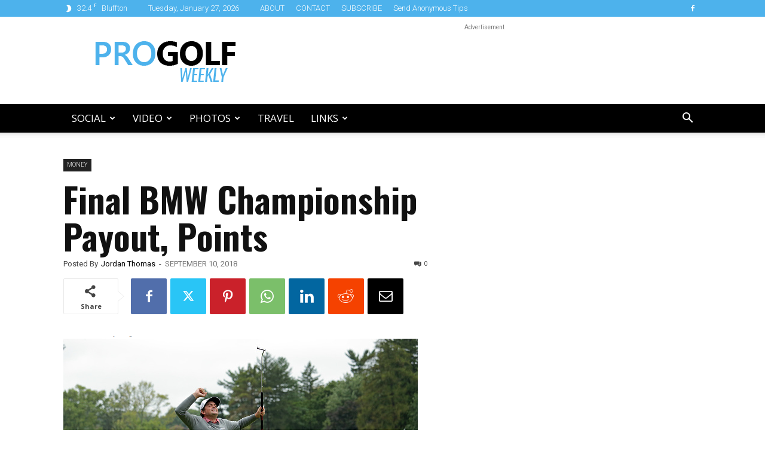

--- FILE ---
content_type: text/html; charset=UTF-8
request_url: https://progolfweekly.com/final-bmw-championship-payout-points/
body_size: 35630
content:
<!doctype html >
<!--[if IE 8]>    <html class="ie8" lang="en"> <![endif]-->
<!--[if IE 9]>    <html class="ie9" lang="en"> <![endif]-->
<!--[if gt IE 8]><!--> <html lang="en"> <!--<![endif]-->
<head>
    
    <meta charset="UTF-8" />
    <meta name="viewport" content="width=device-width, initial-scale=1.0">
    <link rel="pingback" href="https://progolfweekly.com/xmlrpc.php" />
    <title>Final BMW Championship Payout, Points - Pro Golf Weekly</title>
	<style>img:is([sizes="auto" i], [sizes^="auto," i]) { contain-intrinsic-size: 3000px 1500px }</style>
	<link rel="icon" type="image/png" href="https://progolfweekly.com/wp-content/uploads/2019/04/pgw-icon-bookmarklet.png"><link rel="apple-touch-icon" sizes="76x76" href="https://progolfweekly.com/wp-content/uploads/2019/04/pgw-icon-bookmark.png"/><link rel="apple-touch-icon" sizes="120x120" href="https://progolfweekly.com/wp-content/uploads/2019/04/pgw-icon-bookmark.png"/><link rel="apple-touch-icon" sizes="152x152" href="https://progolfweekly.com/wp-content/uploads/2019/04/pgw-icon-bookmark.png"/><link rel="apple-touch-icon" sizes="114x114" href="https://progolfweekly.com/wp-content/uploads/2019/04/pgw-icon-bookmark.png"/><link rel="apple-touch-icon" sizes="144x144" href="https://progolfweekly.com/wp-content/uploads/2019/04/pgw-icon-bookmark.png"/>
<!-- Open Graph Meta Tags generated by Blog2Social 860 - https://www.blog2social.com -->
<meta property="og:title" content="Final BMW Championship Payout, Points"/>
<meta property="og:description" content="Keegan Bradley shot a 6-under par 64 on Monday at Aronimink Golf Club and then edged Justin Rose on the first playoff hole to claim his first victory in six yea"/>
<meta property="og:url" content="/final-bmw-championship-payout-points/"/>
<meta property="og:image:alt" content="Keegan Bradley"/>
<meta property="og:image" content="https://progolfweekly.com/wp-content/uploads/2018/09/img_5b96cf057f584.png"/>
<meta property="og:image:width" content="594" />
<meta property="og:image:height" content="394" />
<meta property="og:type" content="article"/>
<meta property="og:article:published_time" content="2018-09-10 16:09:27"/>
<meta property="og:article:modified_time" content="2018-09-10 16:09:27"/>
<meta property="og:article:tag" content="Aronimink Golf Club"/>
<meta property="og:article:tag" content="keegan bradley"/>
<meta property="og:article:tag" content="Money"/>
<meta property="og:article:tag" content="Trophy"/>
<!-- Open Graph Meta Tags generated by Blog2Social 860 - https://www.blog2social.com -->

<!-- Twitter Card generated by Blog2Social 860 - https://www.blog2social.com -->
<meta name="twitter:card" content="summary">
<meta name="twitter:title" content="Final BMW Championship Payout, Points"/>
<meta name="twitter:description" content="Keegan Bradley shot a 6-under par 64 on Monday at Aronimink Golf Club and then edged Justin Rose on the first playoff hole to claim his first victory in six yea"/>
<meta name="twitter:image" content="https://progolfweekly.com/wp-content/uploads/2018/09/img_5b96cf057f584.png"/>
<meta name="twitter:image:alt" content="Keegan Bradley"/>
<!-- Twitter Card generated by Blog2Social 860 - https://www.blog2social.com -->
<meta name="author" content="Jordan Thomas"/>
<meta name="description" content="Keegan Bradley shot a 6-under par 64 on Monday at Aronimink Golf Club and then edged Justin Rose on the first playoff hole to claim his first victory in six years at the BMW Championship. Bradley, who entered the final round four off the lead of Rose, finished his fourth&hellip;">
<meta name="robots" content="index, follow, max-snippet:-1, max-image-preview:large, max-video-preview:-1">
<link rel="canonical" href="https://progolfweekly.com/final-bmw-championship-payout-points/">
<meta property="og:url" content="https://progolfweekly.com/final-bmw-championship-payout-points/">
<meta property="og:site_name" content="Pro Golf Weekly">
<meta property="og:locale" content="en">
<meta property="og:type" content="article">
<meta property="article:author" content="https://facebook.com/progolfweekly">
<meta property="article:publisher" content="https://facebook.com/progolfweekly">
<meta property="article:section" content="Money">
<meta property="article:tag" content="Aronimink Golf Club">
<meta property="article:tag" content="keegan bradley">
<meta property="article:tag" content="Money">
<meta property="article:tag" content="Trophy">
<meta property="og:title" content="Final BMW Championship Payout, Points - Pro Golf Weekly">
<meta property="og:description" content="Keegan Bradley shot a 6-under par 64 on Monday at Aronimink Golf Club and then edged Justin Rose on the first playoff hole to claim his first victory in six years at the BMW Championship. Bradley, who entered the final round four off the lead of Rose, finished his fourth&hellip;">
<meta property="og:image" content="https://progolfweekly.com/wp-content/uploads/2018/09/img_5b96cf057f584.png">
<meta property="og:image:secure_url" content="https://progolfweekly.com/wp-content/uploads/2018/09/img_5b96cf057f584.png">
<meta property="og:image:width" content="594">
<meta property="og:image:height" content="394">
<meta property="og:image:alt" content="Keegan Bradley">
<meta name="twitter:card" content="summary_large_image">
<meta name="twitter:site" content="progolfweekly">
<meta name="twitter:creator" content="progolfweekly">
<meta name="twitter:title" content="Final BMW Championship Payout, Points - Pro Golf Weekly">
<meta name="twitter:description" content="Keegan Bradley shot a 6-under par 64 on Monday at Aronimink Golf Club and then edged Justin Rose on the first playoff hole to claim his first victory in six years at the BMW Championship. Bradley, who entered the final round four off the lead of Rose, finished his fourth&hellip;">
<meta name="twitter:image" content="https://progolfweekly.com/wp-content/uploads/2018/09/img_5b96cf057f584.png">
<link rel='dns-prefetch' href='//fonts.googleapis.com' />
<link rel="alternate" type="application/rss+xml" title="Pro Golf Weekly &raquo; Feed" href="https://progolfweekly.com/feed/" />
<link rel="alternate" type="application/rss+xml" title="Pro Golf Weekly &raquo; Comments Feed" href="https://progolfweekly.com/comments/feed/" />
<link rel="alternate" type="application/rss+xml" title="Pro Golf Weekly &raquo; Final BMW Championship Payout, Points Comments Feed" href="https://progolfweekly.com/final-bmw-championship-payout-points/feed/" />
<script type="text/javascript">
/* <![CDATA[ */
window._wpemojiSettings = {"baseUrl":"https:\/\/s.w.org\/images\/core\/emoji\/15.0.3\/72x72\/","ext":".png","svgUrl":"https:\/\/s.w.org\/images\/core\/emoji\/15.0.3\/svg\/","svgExt":".svg","source":{"concatemoji":"https:\/\/progolfweekly.com\/wp-includes\/js\/wp-emoji-release.min.js?ver=6.7.4"}};
/*! This file is auto-generated */
!function(i,n){var o,s,e;function c(e){try{var t={supportTests:e,timestamp:(new Date).valueOf()};sessionStorage.setItem(o,JSON.stringify(t))}catch(e){}}function p(e,t,n){e.clearRect(0,0,e.canvas.width,e.canvas.height),e.fillText(t,0,0);var t=new Uint32Array(e.getImageData(0,0,e.canvas.width,e.canvas.height).data),r=(e.clearRect(0,0,e.canvas.width,e.canvas.height),e.fillText(n,0,0),new Uint32Array(e.getImageData(0,0,e.canvas.width,e.canvas.height).data));return t.every(function(e,t){return e===r[t]})}function u(e,t,n){switch(t){case"flag":return n(e,"\ud83c\udff3\ufe0f\u200d\u26a7\ufe0f","\ud83c\udff3\ufe0f\u200b\u26a7\ufe0f")?!1:!n(e,"\ud83c\uddfa\ud83c\uddf3","\ud83c\uddfa\u200b\ud83c\uddf3")&&!n(e,"\ud83c\udff4\udb40\udc67\udb40\udc62\udb40\udc65\udb40\udc6e\udb40\udc67\udb40\udc7f","\ud83c\udff4\u200b\udb40\udc67\u200b\udb40\udc62\u200b\udb40\udc65\u200b\udb40\udc6e\u200b\udb40\udc67\u200b\udb40\udc7f");case"emoji":return!n(e,"\ud83d\udc26\u200d\u2b1b","\ud83d\udc26\u200b\u2b1b")}return!1}function f(e,t,n){var r="undefined"!=typeof WorkerGlobalScope&&self instanceof WorkerGlobalScope?new OffscreenCanvas(300,150):i.createElement("canvas"),a=r.getContext("2d",{willReadFrequently:!0}),o=(a.textBaseline="top",a.font="600 32px Arial",{});return e.forEach(function(e){o[e]=t(a,e,n)}),o}function t(e){var t=i.createElement("script");t.src=e,t.defer=!0,i.head.appendChild(t)}"undefined"!=typeof Promise&&(o="wpEmojiSettingsSupports",s=["flag","emoji"],n.supports={everything:!0,everythingExceptFlag:!0},e=new Promise(function(e){i.addEventListener("DOMContentLoaded",e,{once:!0})}),new Promise(function(t){var n=function(){try{var e=JSON.parse(sessionStorage.getItem(o));if("object"==typeof e&&"number"==typeof e.timestamp&&(new Date).valueOf()<e.timestamp+604800&&"object"==typeof e.supportTests)return e.supportTests}catch(e){}return null}();if(!n){if("undefined"!=typeof Worker&&"undefined"!=typeof OffscreenCanvas&&"undefined"!=typeof URL&&URL.createObjectURL&&"undefined"!=typeof Blob)try{var e="postMessage("+f.toString()+"("+[JSON.stringify(s),u.toString(),p.toString()].join(",")+"));",r=new Blob([e],{type:"text/javascript"}),a=new Worker(URL.createObjectURL(r),{name:"wpTestEmojiSupports"});return void(a.onmessage=function(e){c(n=e.data),a.terminate(),t(n)})}catch(e){}c(n=f(s,u,p))}t(n)}).then(function(e){for(var t in e)n.supports[t]=e[t],n.supports.everything=n.supports.everything&&n.supports[t],"flag"!==t&&(n.supports.everythingExceptFlag=n.supports.everythingExceptFlag&&n.supports[t]);n.supports.everythingExceptFlag=n.supports.everythingExceptFlag&&!n.supports.flag,n.DOMReady=!1,n.readyCallback=function(){n.DOMReady=!0}}).then(function(){return e}).then(function(){var e;n.supports.everything||(n.readyCallback(),(e=n.source||{}).concatemoji?t(e.concatemoji):e.wpemoji&&e.twemoji&&(t(e.twemoji),t(e.wpemoji)))}))}((window,document),window._wpemojiSettings);
/* ]]> */
</script>
<style id='wp-emoji-styles-inline-css' type='text/css'>

	img.wp-smiley, img.emoji {
		display: inline !important;
		border: none !important;
		box-shadow: none !important;
		height: 1em !important;
		width: 1em !important;
		margin: 0 0.07em !important;
		vertical-align: -0.1em !important;
		background: none !important;
		padding: 0 !important;
	}
</style>
<link rel='stylesheet' id='wp-block-library-css' href='https://progolfweekly.com/wp-includes/css/dist/block-library/style.min.css?ver=6.7.4' type='text/css' media='all' />
<style id='classic-theme-styles-inline-css' type='text/css'>
/*! This file is auto-generated */
.wp-block-button__link{color:#fff;background-color:#32373c;border-radius:9999px;box-shadow:none;text-decoration:none;padding:calc(.667em + 2px) calc(1.333em + 2px);font-size:1.125em}.wp-block-file__button{background:#32373c;color:#fff;text-decoration:none}
</style>
<style id='global-styles-inline-css' type='text/css'>
:root{--wp--preset--aspect-ratio--square: 1;--wp--preset--aspect-ratio--4-3: 4/3;--wp--preset--aspect-ratio--3-4: 3/4;--wp--preset--aspect-ratio--3-2: 3/2;--wp--preset--aspect-ratio--2-3: 2/3;--wp--preset--aspect-ratio--16-9: 16/9;--wp--preset--aspect-ratio--9-16: 9/16;--wp--preset--color--black: #000000;--wp--preset--color--cyan-bluish-gray: #abb8c3;--wp--preset--color--white: #ffffff;--wp--preset--color--pale-pink: #f78da7;--wp--preset--color--vivid-red: #cf2e2e;--wp--preset--color--luminous-vivid-orange: #ff6900;--wp--preset--color--luminous-vivid-amber: #fcb900;--wp--preset--color--light-green-cyan: #7bdcb5;--wp--preset--color--vivid-green-cyan: #00d084;--wp--preset--color--pale-cyan-blue: #8ed1fc;--wp--preset--color--vivid-cyan-blue: #0693e3;--wp--preset--color--vivid-purple: #9b51e0;--wp--preset--gradient--vivid-cyan-blue-to-vivid-purple: linear-gradient(135deg,rgba(6,147,227,1) 0%,rgb(155,81,224) 100%);--wp--preset--gradient--light-green-cyan-to-vivid-green-cyan: linear-gradient(135deg,rgb(122,220,180) 0%,rgb(0,208,130) 100%);--wp--preset--gradient--luminous-vivid-amber-to-luminous-vivid-orange: linear-gradient(135deg,rgba(252,185,0,1) 0%,rgba(255,105,0,1) 100%);--wp--preset--gradient--luminous-vivid-orange-to-vivid-red: linear-gradient(135deg,rgba(255,105,0,1) 0%,rgb(207,46,46) 100%);--wp--preset--gradient--very-light-gray-to-cyan-bluish-gray: linear-gradient(135deg,rgb(238,238,238) 0%,rgb(169,184,195) 100%);--wp--preset--gradient--cool-to-warm-spectrum: linear-gradient(135deg,rgb(74,234,220) 0%,rgb(151,120,209) 20%,rgb(207,42,186) 40%,rgb(238,44,130) 60%,rgb(251,105,98) 80%,rgb(254,248,76) 100%);--wp--preset--gradient--blush-light-purple: linear-gradient(135deg,rgb(255,206,236) 0%,rgb(152,150,240) 100%);--wp--preset--gradient--blush-bordeaux: linear-gradient(135deg,rgb(254,205,165) 0%,rgb(254,45,45) 50%,rgb(107,0,62) 100%);--wp--preset--gradient--luminous-dusk: linear-gradient(135deg,rgb(255,203,112) 0%,rgb(199,81,192) 50%,rgb(65,88,208) 100%);--wp--preset--gradient--pale-ocean: linear-gradient(135deg,rgb(255,245,203) 0%,rgb(182,227,212) 50%,rgb(51,167,181) 100%);--wp--preset--gradient--electric-grass: linear-gradient(135deg,rgb(202,248,128) 0%,rgb(113,206,126) 100%);--wp--preset--gradient--midnight: linear-gradient(135deg,rgb(2,3,129) 0%,rgb(40,116,252) 100%);--wp--preset--font-size--small: 11px;--wp--preset--font-size--medium: 20px;--wp--preset--font-size--large: 32px;--wp--preset--font-size--x-large: 42px;--wp--preset--font-size--regular: 15px;--wp--preset--font-size--larger: 50px;--wp--preset--spacing--20: 0.44rem;--wp--preset--spacing--30: 0.67rem;--wp--preset--spacing--40: 1rem;--wp--preset--spacing--50: 1.5rem;--wp--preset--spacing--60: 2.25rem;--wp--preset--spacing--70: 3.38rem;--wp--preset--spacing--80: 5.06rem;--wp--preset--shadow--natural: 6px 6px 9px rgba(0, 0, 0, 0.2);--wp--preset--shadow--deep: 12px 12px 50px rgba(0, 0, 0, 0.4);--wp--preset--shadow--sharp: 6px 6px 0px rgba(0, 0, 0, 0.2);--wp--preset--shadow--outlined: 6px 6px 0px -3px rgba(255, 255, 255, 1), 6px 6px rgba(0, 0, 0, 1);--wp--preset--shadow--crisp: 6px 6px 0px rgba(0, 0, 0, 1);}:where(.is-layout-flex){gap: 0.5em;}:where(.is-layout-grid){gap: 0.5em;}body .is-layout-flex{display: flex;}.is-layout-flex{flex-wrap: wrap;align-items: center;}.is-layout-flex > :is(*, div){margin: 0;}body .is-layout-grid{display: grid;}.is-layout-grid > :is(*, div){margin: 0;}:where(.wp-block-columns.is-layout-flex){gap: 2em;}:where(.wp-block-columns.is-layout-grid){gap: 2em;}:where(.wp-block-post-template.is-layout-flex){gap: 1.25em;}:where(.wp-block-post-template.is-layout-grid){gap: 1.25em;}.has-black-color{color: var(--wp--preset--color--black) !important;}.has-cyan-bluish-gray-color{color: var(--wp--preset--color--cyan-bluish-gray) !important;}.has-white-color{color: var(--wp--preset--color--white) !important;}.has-pale-pink-color{color: var(--wp--preset--color--pale-pink) !important;}.has-vivid-red-color{color: var(--wp--preset--color--vivid-red) !important;}.has-luminous-vivid-orange-color{color: var(--wp--preset--color--luminous-vivid-orange) !important;}.has-luminous-vivid-amber-color{color: var(--wp--preset--color--luminous-vivid-amber) !important;}.has-light-green-cyan-color{color: var(--wp--preset--color--light-green-cyan) !important;}.has-vivid-green-cyan-color{color: var(--wp--preset--color--vivid-green-cyan) !important;}.has-pale-cyan-blue-color{color: var(--wp--preset--color--pale-cyan-blue) !important;}.has-vivid-cyan-blue-color{color: var(--wp--preset--color--vivid-cyan-blue) !important;}.has-vivid-purple-color{color: var(--wp--preset--color--vivid-purple) !important;}.has-black-background-color{background-color: var(--wp--preset--color--black) !important;}.has-cyan-bluish-gray-background-color{background-color: var(--wp--preset--color--cyan-bluish-gray) !important;}.has-white-background-color{background-color: var(--wp--preset--color--white) !important;}.has-pale-pink-background-color{background-color: var(--wp--preset--color--pale-pink) !important;}.has-vivid-red-background-color{background-color: var(--wp--preset--color--vivid-red) !important;}.has-luminous-vivid-orange-background-color{background-color: var(--wp--preset--color--luminous-vivid-orange) !important;}.has-luminous-vivid-amber-background-color{background-color: var(--wp--preset--color--luminous-vivid-amber) !important;}.has-light-green-cyan-background-color{background-color: var(--wp--preset--color--light-green-cyan) !important;}.has-vivid-green-cyan-background-color{background-color: var(--wp--preset--color--vivid-green-cyan) !important;}.has-pale-cyan-blue-background-color{background-color: var(--wp--preset--color--pale-cyan-blue) !important;}.has-vivid-cyan-blue-background-color{background-color: var(--wp--preset--color--vivid-cyan-blue) !important;}.has-vivid-purple-background-color{background-color: var(--wp--preset--color--vivid-purple) !important;}.has-black-border-color{border-color: var(--wp--preset--color--black) !important;}.has-cyan-bluish-gray-border-color{border-color: var(--wp--preset--color--cyan-bluish-gray) !important;}.has-white-border-color{border-color: var(--wp--preset--color--white) !important;}.has-pale-pink-border-color{border-color: var(--wp--preset--color--pale-pink) !important;}.has-vivid-red-border-color{border-color: var(--wp--preset--color--vivid-red) !important;}.has-luminous-vivid-orange-border-color{border-color: var(--wp--preset--color--luminous-vivid-orange) !important;}.has-luminous-vivid-amber-border-color{border-color: var(--wp--preset--color--luminous-vivid-amber) !important;}.has-light-green-cyan-border-color{border-color: var(--wp--preset--color--light-green-cyan) !important;}.has-vivid-green-cyan-border-color{border-color: var(--wp--preset--color--vivid-green-cyan) !important;}.has-pale-cyan-blue-border-color{border-color: var(--wp--preset--color--pale-cyan-blue) !important;}.has-vivid-cyan-blue-border-color{border-color: var(--wp--preset--color--vivid-cyan-blue) !important;}.has-vivid-purple-border-color{border-color: var(--wp--preset--color--vivid-purple) !important;}.has-vivid-cyan-blue-to-vivid-purple-gradient-background{background: var(--wp--preset--gradient--vivid-cyan-blue-to-vivid-purple) !important;}.has-light-green-cyan-to-vivid-green-cyan-gradient-background{background: var(--wp--preset--gradient--light-green-cyan-to-vivid-green-cyan) !important;}.has-luminous-vivid-amber-to-luminous-vivid-orange-gradient-background{background: var(--wp--preset--gradient--luminous-vivid-amber-to-luminous-vivid-orange) !important;}.has-luminous-vivid-orange-to-vivid-red-gradient-background{background: var(--wp--preset--gradient--luminous-vivid-orange-to-vivid-red) !important;}.has-very-light-gray-to-cyan-bluish-gray-gradient-background{background: var(--wp--preset--gradient--very-light-gray-to-cyan-bluish-gray) !important;}.has-cool-to-warm-spectrum-gradient-background{background: var(--wp--preset--gradient--cool-to-warm-spectrum) !important;}.has-blush-light-purple-gradient-background{background: var(--wp--preset--gradient--blush-light-purple) !important;}.has-blush-bordeaux-gradient-background{background: var(--wp--preset--gradient--blush-bordeaux) !important;}.has-luminous-dusk-gradient-background{background: var(--wp--preset--gradient--luminous-dusk) !important;}.has-pale-ocean-gradient-background{background: var(--wp--preset--gradient--pale-ocean) !important;}.has-electric-grass-gradient-background{background: var(--wp--preset--gradient--electric-grass) !important;}.has-midnight-gradient-background{background: var(--wp--preset--gradient--midnight) !important;}.has-small-font-size{font-size: var(--wp--preset--font-size--small) !important;}.has-medium-font-size{font-size: var(--wp--preset--font-size--medium) !important;}.has-large-font-size{font-size: var(--wp--preset--font-size--large) !important;}.has-x-large-font-size{font-size: var(--wp--preset--font-size--x-large) !important;}
:where(.wp-block-post-template.is-layout-flex){gap: 1.25em;}:where(.wp-block-post-template.is-layout-grid){gap: 1.25em;}
:where(.wp-block-columns.is-layout-flex){gap: 2em;}:where(.wp-block-columns.is-layout-grid){gap: 2em;}
:root :where(.wp-block-pullquote){font-size: 1.5em;line-height: 1.6;}
</style>
<link rel='stylesheet' id='avatar-manager-css' href='https://progolfweekly.com/wp-content/plugins/avatar-manager/assets/css/avatar-manager.min.css?ver=1.2.1' type='text/css' media='all' />
<link rel='stylesheet' id='contact-form-7-css' href='https://progolfweekly.com/wp-content/plugins/contact-form-7/includes/css/styles.css?ver=6.0.6' type='text/css' media='all' />
<link rel='stylesheet' id='mks_shortcodes_fntawsm_css-css' href='https://progolfweekly.com/wp-content/plugins/meks-flexible-shortcodes/css/font-awesome/css/font-awesome.min.css?ver=1.3.8' type='text/css' media='screen' />
<link rel='stylesheet' id='mks_shortcodes_simple_line_icons-css' href='https://progolfweekly.com/wp-content/plugins/meks-flexible-shortcodes/css/simple-line/simple-line-icons.css?ver=1.3.8' type='text/css' media='screen' />
<link rel='stylesheet' id='mks_shortcodes_css-css' href='https://progolfweekly.com/wp-content/plugins/meks-flexible-shortcodes/css/style.css?ver=1.3.8' type='text/css' media='screen' />
<link rel='stylesheet' id='td-plugin-multi-purpose-css' href='https://progolfweekly.com/wp-content/plugins/td-composer/td-multi-purpose/style.css?ver=8505194c2950b1bf800079c503a07e37' type='text/css' media='all' />
<link crossorigin="anonymous" rel='stylesheet' id='google-fonts-style-css' href='https://fonts.googleapis.com/css?family=Roboto%3A400%2C600%2C700%2C300%2C500%7COpen+Sans%3A400%2C600%2C700%2C300%2C500%7CRaleway%3A400%2C300%2C500%2C600%2C700%7COswald%3A400%2C300%2C500%2C600%2C700&#038;display=swap&#038;ver=12.6.9' type='text/css' media='all' />
<link rel='stylesheet' id='meks-ads-widget-css' href='https://progolfweekly.com/wp-content/plugins/meks-easy-ads-widget/css/style.css?ver=2.0.9' type='text/css' media='all' />
<link rel='stylesheet' id='meks-author-widget-css' href='https://progolfweekly.com/wp-content/plugins/meks-smart-author-widget/css/style.css?ver=1.1.5' type='text/css' media='all' />
<link rel='stylesheet' id='wp-editor-comments-plus-dashicons-css-css' href='https://progolfweekly.com/wp-includes/css/dashicons.min.css?ver=6.7.4' type='text/css' media='all' />
<link rel='stylesheet' id='wp-editor-comments-plus-editor-buttons-css-css' href='https://progolfweekly.com/wp-includes/css/editor.min.css?ver=6.7.4' type='text/css' media='all' />
<link rel='stylesheet' id='td-theme-css' href='https://progolfweekly.com/wp-content/themes/Newspaper/style.css?ver=12.6.9' type='text/css' media='all' />
<style id='td-theme-inline-css' type='text/css'>@media (max-width:767px){.td-header-desktop-wrap{display:none}}@media (min-width:767px){.td-header-mobile-wrap{display:none}}</style>
<link rel='stylesheet' id='js_composer_front-css' href='https://progolfweekly.com/wp-content/plugins/js_composer/assets/css/js_composer.min.css?ver=7.9' type='text/css' media='all' />
<link rel='stylesheet' id='td-legacy-framework-front-style-css' href='https://progolfweekly.com/wp-content/plugins/td-composer/legacy/Newspaper/assets/css/td_legacy_main.css?ver=8505194c2950b1bf800079c503a07e37' type='text/css' media='all' />
<link rel='stylesheet' id='td-standard-pack-framework-front-style-css' href='https://progolfweekly.com/wp-content/plugins/td-standard-pack/Newspaper/assets/css/td_standard_pack_main.css?ver=1b3d5bf2c64738aa07b4643e31257da9' type='text/css' media='all' />
<link rel='stylesheet' id='tdb_style_cloud_templates_front-css' href='https://progolfweekly.com/wp-content/plugins/td-cloud-library/assets/css/tdb_main.css?ver=f6b4e4ee000751786489ff7d2b0c153a' type='text/css' media='all' />
<script type="text/javascript" src="https://progolfweekly.com/wp-includes/js/jquery/jquery.min.js?ver=3.7.1" id="jquery-core-js"></script>
<script type="text/javascript" src="https://progolfweekly.com/wp-includes/js/jquery/jquery-migrate.min.js?ver=3.4.1" id="jquery-migrate-js"></script>
<script type="text/javascript" src="https://progolfweekly.com/wp-content/plugins/avatar-manager/assets/js/avatar-manager.min.js?ver=1.2.1" id="avatar-manager-js"></script>
<script type="text/javascript" src="https://progolfweekly.com/wp-includes/js/underscore.min.js?ver=1.13.7" id="underscore-js"></script>
<script type="text/javascript" src="https://progolfweekly.com/wp-includes/js/backbone.min.js?ver=1.6.0" id="backbone-js"></script>
<script type="text/javascript" id="wp-editor-comments-plus-plugin-script-js-extra">
/* <![CDATA[ */
var wpecpGlobals = "{\"ajaxUrl\":\"https:\\\/\\\/progolfweekly.com\\\/wp-admin\\\/admin-ajax.php\",\"editorStyles\":\"https:\\\/\\\/progolfweekly.com\\\/wp-includes\\\/js\\\/tinymce\\\/skins\\\/wordpress\\\/wp-content.css\",\"optionUpdateDelay\":2000,\"addCommentAction\":\"wpecp_add_comment\",\"updateCommentAction\":\"wpecp_update_comment\",\"editingExpiration\":\"\",\"wpecp_plugins\":\"charmap,colorpicker,compat3x,directionality,fullscreen,hr,image,lists,paste,tabfocus,textcolor,wordpress,wpautoresize,wpdialogs,wpeditimage,wpemoji,wplink,wpview\",\"wpecp_show_toolbars\":true,\"wpecp_toolbar1\":\"bold italic strikethrough bullist numlist blockquote hr alignleft aligncenter alignright image link unlink wp_more spellchecker wp_adv\",\"wpecp_toolbar2\":\"formatselect underline alignjustify forecolor pastetext removeformat charmap outdent indent undo redo wp_help\",\"wpecp_toolbar3\":false,\"wpecp_toolbar4\":false,\"wpecp_css_button\":\"wpecp-button\",\"wpecp_css_edit_button\":\"wpecp-edit-comment\",\"wpecp_css_reply_button\":\"wpecp-reply-comment\",\"wpecp_css_submit_button\":\"wpecp-submit-comment\",\"wpecp_css_edit_container\":\"wpecp-edit-container\",\"wpecp_css_submit_edit_button\":\"wpecp-submit-edit\",\"wpecp_css_cancel_edit_button\":\"wpecp-cancel-edit\",\"wpecp_css_comment_reply_button\":\"comment-reply-link\",\"wpecp_css_edit\":\"wpecp-edit\",\"wpecp_css_editor\":\"wpecp-editor\",\"wpecp_css_comment_content\":\"wpecp_comment_content\",\"wpecp_css_post_id\":\"wpecp_comment_id\",\"wpecp_css_comment_id\":\"wpecp_comment_id\",\"wpecp_css_nonce\":\"wpecp_nonce\",\"wpecp_css_button_custom\":\"\",\"wpecp_css_reply_button_custom\":\"\",\"wpecp_css_edit_button_custom\":\"\",\"wpecp_css_submit_button_custom\":\"\",\"wpecp_css_cancel_button_custom\":\"\",\"wpecp_id_comments\":\"#comments\",\"wpecp_id_respond\":\"#respond\",\"wpecp_id_comment_form\":\"#commentform\",\"wpecp_id_comment_textarea\":\"#comment\",\"wpecp_id_comment_reply\":\"comment-reply-link\",\"wpecp_id_cancel_comment_reply\":\"#cancel-comment-reply-link\",\"wpecp_id_submit_comment\":\"#submit\"}";
/* ]]> */
</script>
<script type="text/javascript" src="https://progolfweekly.com/wp-content/plugins/wp-editor-comments-plus/dist/assets/wpEditorCommentsPlus.js?ver=1.1.4" id="wp-editor-comments-plus-plugin-script-js"></script>
<script></script><link rel="https://api.w.org/" href="https://progolfweekly.com/wp-json/" /><link rel="alternate" title="JSON" type="application/json" href="https://progolfweekly.com/wp-json/wp/v2/posts/43146" /><link rel="EditURI" type="application/rsd+xml" title="RSD" href="https://progolfweekly.com/xmlrpc.php?rsd" />
<meta name="generator" content="WordPress 6.7.4" />
<link rel='shortlink' href='https://progolfweekly.com/?p=43146' />
<link rel="alternate" title="oEmbed (JSON)" type="application/json+oembed" href="https://progolfweekly.com/wp-json/oembed/1.0/embed?url=https%3A%2F%2Fprogolfweekly.com%2Ffinal-bmw-championship-payout-points%2F" />
<link rel="alternate" title="oEmbed (XML)" type="text/xml+oembed" href="https://progolfweekly.com/wp-json/oembed/1.0/embed?url=https%3A%2F%2Fprogolfweekly.com%2Ffinal-bmw-championship-payout-points%2F&#038;format=xml" />
<!-- Metadata generated with the Open Graph Protocol Framework plugin 2.0.0 - https://wordpress.org/plugins/open-graph-protocol-framework/ - https://www.itthinx.com/plugins/open-graph-protocol/ --><meta property="og:title" content="Final BMW Championship Payout, Points" />
<meta property="og:locale" content="en" />
<meta property="og:type" content="article" />
<meta property="og:image" content="https://progolfweekly.com/wp-content/uploads/2018/09/img_5b96cf057f584.png" />
<meta property="og:image:url" content="https://progolfweekly.com/wp-content/uploads/2018/09/img_5b96cf057f584.png" />
<meta property="og:image:secure_url" content="https://progolfweekly.com/wp-content/uploads/2018/09/img_5b96cf057f584.png" />
<meta property="og:image:width" content="594" />
<meta property="og:image:height" content="394" />
<meta property="og:image:alt" content="Keegan Bradley" />
<meta property="og:url" content="https://progolfweekly.com/final-bmw-championship-payout-points/" />
<meta property="og:site_name" content="Pro Golf Weekly" />
<meta property="og:description" content="Keegan Bradley shot a 6-under par 64 on Monday at Aronimink Golf Club and then edged Justin Rose on the first playoff hole to claim his first victory in six years at the BMW Championship. Keegan Bradley reacts after winning the BMW Championship at Aronimink GC on Sep. 10, 2018 in Newtown Square, PA. Photo &hellip;" />
    <script>
        window.tdb_global_vars = {"wpRestUrl":"https:\/\/progolfweekly.com\/wp-json\/","permalinkStructure":"\/%postname%\/"};
        window.tdb_p_autoload_vars = {"isAjax":false,"isAdminBarShowing":false,"autoloadStatus":"off","origPostEditUrl":null};
    </script>
    
    <style id="tdb-global-colors">:root{--accent-color:#fff}</style>

    
	<meta name="generator" content="Powered by WPBakery Page Builder - drag and drop page builder for WordPress."/>
<link rel="amphtml" href="https://progolfweekly.com/final-bmw-championship-payout-points/?amp=1">
<!-- JS generated by theme -->

<script type="text/javascript" id="td-generated-header-js">
    
    

	    var tdBlocksArray = []; //here we store all the items for the current page

	    // td_block class - each ajax block uses a object of this class for requests
	    function tdBlock() {
		    this.id = '';
		    this.block_type = 1; //block type id (1-234 etc)
		    this.atts = '';
		    this.td_column_number = '';
		    this.td_current_page = 1; //
		    this.post_count = 0; //from wp
		    this.found_posts = 0; //from wp
		    this.max_num_pages = 0; //from wp
		    this.td_filter_value = ''; //current live filter value
		    this.is_ajax_running = false;
		    this.td_user_action = ''; // load more or infinite loader (used by the animation)
		    this.header_color = '';
		    this.ajax_pagination_infinite_stop = ''; //show load more at page x
	    }

        // td_js_generator - mini detector
        ( function () {
            var htmlTag = document.getElementsByTagName("html")[0];

	        if ( navigator.userAgent.indexOf("MSIE 10.0") > -1 ) {
                htmlTag.className += ' ie10';
            }

            if ( !!navigator.userAgent.match(/Trident.*rv\:11\./) ) {
                htmlTag.className += ' ie11';
            }

	        if ( navigator.userAgent.indexOf("Edge") > -1 ) {
                htmlTag.className += ' ieEdge';
            }

            if ( /(iPad|iPhone|iPod)/g.test(navigator.userAgent) ) {
                htmlTag.className += ' td-md-is-ios';
            }

            var user_agent = navigator.userAgent.toLowerCase();
            if ( user_agent.indexOf("android") > -1 ) {
                htmlTag.className += ' td-md-is-android';
            }

            if ( -1 !== navigator.userAgent.indexOf('Mac OS X')  ) {
                htmlTag.className += ' td-md-is-os-x';
            }

            if ( /chrom(e|ium)/.test(navigator.userAgent.toLowerCase()) ) {
               htmlTag.className += ' td-md-is-chrome';
            }

            if ( -1 !== navigator.userAgent.indexOf('Firefox') ) {
                htmlTag.className += ' td-md-is-firefox';
            }

            if ( -1 !== navigator.userAgent.indexOf('Safari') && -1 === navigator.userAgent.indexOf('Chrome') ) {
                htmlTag.className += ' td-md-is-safari';
            }

            if( -1 !== navigator.userAgent.indexOf('IEMobile') ){
                htmlTag.className += ' td-md-is-iemobile';
            }

        })();

        var tdLocalCache = {};

        ( function () {
            "use strict";

            tdLocalCache = {
                data: {},
                remove: function (resource_id) {
                    delete tdLocalCache.data[resource_id];
                },
                exist: function (resource_id) {
                    return tdLocalCache.data.hasOwnProperty(resource_id) && tdLocalCache.data[resource_id] !== null;
                },
                get: function (resource_id) {
                    return tdLocalCache.data[resource_id];
                },
                set: function (resource_id, cachedData) {
                    tdLocalCache.remove(resource_id);
                    tdLocalCache.data[resource_id] = cachedData;
                }
            };
        })();

    
    
var td_viewport_interval_list=[{"limitBottom":767,"sidebarWidth":228},{"limitBottom":1018,"sidebarWidth":300},{"limitBottom":1140,"sidebarWidth":324}];
var td_animation_stack_effect="type0";
var tds_animation_stack=true;
var td_animation_stack_specific_selectors=".entry-thumb, img, .td-lazy-img";
var td_animation_stack_general_selectors=".td-animation-stack img, .td-animation-stack .entry-thumb, .post img, .td-animation-stack .td-lazy-img";
var tds_general_modal_image="yes";
var tdc_is_installed="yes";
var td_ajax_url="https:\/\/progolfweekly.com\/wp-admin\/admin-ajax.php?td_theme_name=Newspaper&v=12.6.9";
var td_get_template_directory_uri="https:\/\/progolfweekly.com\/wp-content\/plugins\/td-composer\/legacy\/common";
var tds_snap_menu="";
var tds_logo_on_sticky="";
var tds_header_style="";
var td_please_wait="Please wait...";
var td_email_user_pass_incorrect="User or password incorrect!";
var td_email_user_incorrect="Email or username incorrect!";
var td_email_incorrect="Email incorrect!";
var td_user_incorrect="Username incorrect!";
var td_email_user_empty="Email or username empty!";
var td_pass_empty="Pass empty!";
var td_pass_pattern_incorrect="Invalid Pass Pattern!";
var td_retype_pass_incorrect="Retyped Pass incorrect!";
var tds_more_articles_on_post_enable="show";
var tds_more_articles_on_post_time_to_wait="";
var tds_more_articles_on_post_pages_distance_from_top=0;
var tds_captcha="";
var tds_theme_color_site_wide="#4db2ec";
var tds_smart_sidebar="enabled";
var tdThemeName="Newspaper";
var tdThemeNameWl="Newspaper";
var td_magnific_popup_translation_tPrev="Previous (Left arrow key)";
var td_magnific_popup_translation_tNext="Next (Right arrow key)";
var td_magnific_popup_translation_tCounter="%curr% of %total%";
var td_magnific_popup_translation_ajax_tError="The content from %url% could not be loaded.";
var td_magnific_popup_translation_image_tError="The image #%curr% could not be loaded.";
var tdBlockNonce="4a94f19f91";
var tdMobileMenu="enabled";
var tdMobileSearch="enabled";
var tdDateNamesI18n={"month_names":["January","February","March","April","May","June","July","August","September","October","November","December"],"month_names_short":["Jan","Feb","Mar","Apr","May","Jun","Jul","Aug","Sep","Oct","Nov","Dec"],"day_names":["Sunday","Monday","Tuesday","Wednesday","Thursday","Friday","Saturday"],"day_names_short":["Sun","Mon","Tue","Wed","Thu","Fri","Sat"]};
var tdb_modal_confirm="Save";
var tdb_modal_cancel="Cancel";
var tdb_modal_confirm_alt="Yes";
var tdb_modal_cancel_alt="No";
var td_deploy_mode="deploy";
var td_ad_background_click_link="";
var td_ad_background_click_target="";
</script>


<!-- Header style compiled by theme -->

<style>ul.sf-menu>.menu-item>a{font-family:"Open Sans";font-size:17px;font-weight:normal}.sf-menu ul .menu-item a{font-family:"Open Sans";font-size:15px;font-weight:normal}#td-mobile-nav,#td-mobile-nav .wpb_button,.td-search-wrap-mob{font-family:Roboto}.td-page-title,.td-category-title-holder .td-page-title{font-family:Roboto;font-size:44px;font-weight:600}.td-page-content h2,.wpb_text_column h2{font-family:Roboto;font-size:34px;font-weight:600;text-transform:uppercase}.td-page-content h3,.wpb_text_column h3{font-family:Roboto;font-size:30px;font-weight:600;text-transform:uppercase}.td-page-content h4,.wpb_text_column h4{font-family:Roboto;font-size:26px;font-weight:600;text-transform:uppercase}.td-page-content h5,.wpb_text_column h5{font-family:Roboto;font-size:22px;font-weight:600;text-transform:uppercase}body,p{font-family:Roboto}.td-header-wrap .td-header-top-menu-full,.td-header-wrap .top-header-menu .sub-menu,.tdm-header-style-1.td-header-wrap .td-header-top-menu-full,.tdm-header-style-1.td-header-wrap .top-header-menu .sub-menu,.tdm-header-style-2.td-header-wrap .td-header-top-menu-full,.tdm-header-style-2.td-header-wrap .top-header-menu .sub-menu,.tdm-header-style-3.td-header-wrap .td-header-top-menu-full,.tdm-header-style-3.td-header-wrap .top-header-menu .sub-menu{background-color:#4db2ec}.td-header-style-8 .td-header-top-menu-full{background-color:transparent}.td-header-style-8 .td-header-top-menu-full .td-header-top-menu{background-color:#4db2ec;padding-left:15px;padding-right:15px}.td-header-wrap .td-header-top-menu-full .td-header-top-menu,.td-header-wrap .td-header-top-menu-full{border-bottom:none}.top-header-menu .current-menu-item>a,.top-header-menu .current-menu-ancestor>a,.top-header-menu .current-category-ancestor>a,.top-header-menu li a:hover,.td-header-sp-top-widget .td-icon-search:hover{color:#000000}.td-header-wrap .td-header-sp-top-widget .td-icon-font,.td-header-style-7 .td-header-top-menu .td-social-icon-wrap .td-icon-font{color:#ffffff}.td-header-wrap .td-header-sp-top-widget i.td-icon-font:hover{color:#000000}.td-header-wrap .td-header-menu-wrap-full,.td-header-menu-wrap.td-affix,.td-header-style-3 .td-header-main-menu,.td-header-style-3 .td-affix .td-header-main-menu,.td-header-style-4 .td-header-main-menu,.td-header-style-4 .td-affix .td-header-main-menu,.td-header-style-8 .td-header-menu-wrap.td-affix,.td-header-style-8 .td-header-top-menu-full{background-color:#000000}.td-boxed-layout .td-header-style-3 .td-header-menu-wrap,.td-boxed-layout .td-header-style-4 .td-header-menu-wrap,.td-header-style-3 .td_stretch_content .td-header-menu-wrap,.td-header-style-4 .td_stretch_content .td-header-menu-wrap{background-color:#000000!important}@media (min-width:1019px){.td-header-style-1 .td-header-sp-recs,.td-header-style-1 .td-header-sp-logo{margin-bottom:28px}}@media (min-width:768px) and (max-width:1018px){.td-header-style-1 .td-header-sp-recs,.td-header-style-1 .td-header-sp-logo{margin-bottom:14px}}.td-header-style-7 .td-header-top-menu{border-bottom:none}.sf-menu>.current-menu-item>a:after,.sf-menu>.current-menu-ancestor>a:after,.sf-menu>.current-category-ancestor>a:after,.sf-menu>li:hover>a:after,.sf-menu>.sfHover>a:after,.td_block_mega_menu .td-next-prev-wrap a:hover,.td-mega-span .td-post-category:hover,.td-header-wrap .black-menu .sf-menu>li>a:hover,.td-header-wrap .black-menu .sf-menu>.current-menu-ancestor>a,.td-header-wrap .black-menu .sf-menu>.sfHover>a,.td-header-wrap .black-menu .sf-menu>.current-menu-item>a,.td-header-wrap .black-menu .sf-menu>.current-menu-ancestor>a,.td-header-wrap .black-menu .sf-menu>.current-category-ancestor>a,.tdm-menu-active-style5 .tdm-header .td-header-menu-wrap .sf-menu>.current-menu-item>a,.tdm-menu-active-style5 .tdm-header .td-header-menu-wrap .sf-menu>.current-menu-ancestor>a,.tdm-menu-active-style5 .tdm-header .td-header-menu-wrap .sf-menu>.current-category-ancestor>a,.tdm-menu-active-style5 .tdm-header .td-header-menu-wrap .sf-menu>li>a:hover,.tdm-menu-active-style5 .tdm-header .td-header-menu-wrap .sf-menu>.sfHover>a{background-color:#4db2ec}.td_block_mega_menu .td-next-prev-wrap a:hover,.tdm-menu-active-style4 .tdm-header .sf-menu>.current-menu-item>a,.tdm-menu-active-style4 .tdm-header .sf-menu>.current-menu-ancestor>a,.tdm-menu-active-style4 .tdm-header .sf-menu>.current-category-ancestor>a,.tdm-menu-active-style4 .tdm-header .sf-menu>li>a:hover,.tdm-menu-active-style4 .tdm-header .sf-menu>.sfHover>a{border-color:#4db2ec}.header-search-wrap .td-drop-down-search:before{border-color:transparent transparent #4db2ec transparent}.td_mega_menu_sub_cats .cur-sub-cat,.td_mod_mega_menu:hover .entry-title a,.td-theme-wrap .sf-menu ul .td-menu-item>a:hover,.td-theme-wrap .sf-menu ul .sfHover>a,.td-theme-wrap .sf-menu ul .current-menu-ancestor>a,.td-theme-wrap .sf-menu ul .current-category-ancestor>a,.td-theme-wrap .sf-menu ul .current-menu-item>a,.tdm-menu-active-style3 .tdm-header.td-header-wrap .sf-menu>.current-menu-item>a,.tdm-menu-active-style3 .tdm-header.td-header-wrap .sf-menu>.current-menu-ancestor>a,.tdm-menu-active-style3 .tdm-header.td-header-wrap .sf-menu>.current-category-ancestor>a,.tdm-menu-active-style3 .tdm-header.td-header-wrap .sf-menu>li>a:hover,.tdm-menu-active-style3 .tdm-header.td-header-wrap .sf-menu>.sfHover>a{color:#4db2ec}.td-header-wrap .td-header-menu-wrap .sf-menu>li>a,.td-header-wrap .td-header-menu-social .td-social-icon-wrap a,.td-header-style-4 .td-header-menu-social .td-social-icon-wrap i,.td-header-style-5 .td-header-menu-social .td-social-icon-wrap i,.td-header-style-6 .td-header-menu-social .td-social-icon-wrap i,.td-header-style-12 .td-header-menu-social .td-social-icon-wrap i,.td-header-wrap .header-search-wrap #td-header-search-button .td-icon-search{color:#ffffff}.td-header-wrap .td-header-menu-social+.td-search-wrapper #td-header-search-button:before{background-color:#ffffff}ul.sf-menu>.td-menu-item>a,.td-theme-wrap .td-header-menu-social{font-family:"Open Sans";font-size:17px;font-weight:normal}.sf-menu ul .td-menu-item a{font-family:"Open Sans";font-size:15px;font-weight:normal}.post blockquote p,.page blockquote p{color:#2b2b2b}.post .td_quote_box,.page .td_quote_box{border-color:#2b2b2b}.block-title>span,.block-title>a,.widgettitle,body .td-trending-now-title,.wpb_tabs li a,.vc_tta-container .vc_tta-color-grey.vc_tta-tabs-position-top.vc_tta-style-classic .vc_tta-tabs-container .vc_tta-tab>a,.td-theme-wrap .td-related-title a,.woocommerce div.product .woocommerce-tabs ul.tabs li a,.woocommerce .product .products h2:not(.woocommerce-loop-product__title),.td-theme-wrap .td-block-title{text-transform:uppercase}.td_module_wrap .td-post-author-name a{font-family:Roboto;font-size:11px;font-style:normal;font-weight:300;text-transform:uppercase}.td-post-date .entry-date{font-family:Roboto;font-size:11px;font-weight:300;text-transform:uppercase}.td-big-grid-meta .td-post-category,.td_module_wrap .td-post-category,.td-module-image .td-post-category{font-family:Roboto;font-size:11px;font-weight:300;text-transform:uppercase}.top-header-menu>li>a,.td-weather-top-widget .td-weather-now .td-big-degrees,.td-weather-top-widget .td-weather-header .td-weather-city,.td-header-sp-top-menu .td_data_time{font-family:Roboto;font-size:13px;font-weight:300}.td-excerpt,.td_module_14 .td-excerpt{font-family:Roboto;font-size:12px;font-weight:normal}.td_module_wrap .td-module-title{font-family:Roboto}.td_module_3 .td-module-title{font-family:Roboto;font-size:22px;line-height:22px;font-weight:600}.td_module_4 .td-module-title{font-family:Roboto;font-size:22px;line-height:22px;font-weight:600}.td_module_6 .td-module-title{font-family:Roboto;font-size:15px;line-height:18px;font-weight:500}.td_module_10 .td-module-title{font-family:Roboto;font-size:24px;line-height:25px;font-weight:600}.td_module_11 .td-module-title{font-family:Roboto;font-size:23px;line-height:25px;font-weight:600}.td_module_18 .td-module-title{font-family:Roboto;font-size:40px;font-weight:bold}.td_module_19 .td-module-title{font-family:Raleway;font-size:36px;font-weight:600}.td_module_mx8 .td-module-title{font-family:Roboto;font-size:38px;line-height:38px;font-weight:bold}.td_module_mx15 .td-module-title{font-family:Georgia,Times,"Times New Roman",serif;font-size:20px;font-weight:bold}.td_module_mx19 .td-module-title{font-family:"Helvetica Neue",Helvetica,Arial,sans-serif;font-size:60px;line-height:30px;font-weight:bold}.td_module_mx23 .td-module-title{font-family:Roboto;font-size:44px}.td_module_mx25 .td-module-title{font-family:Roboto;font-size:32px;line-height:24px;font-weight:normal}.post .td-post-header .entry-title{font-family:Roboto}.td-post-template-default .td-post-header .entry-title{font-family:Oswald;font-size:58px;line-height:62px;font-weight:900}.td-post-template-3 .td-post-header .entry-title{font-family:Roboto;font-size:56px;font-weight:900}.td-post-template-5 .td-post-header .entry-title{font-family:Roboto;font-size:56px;line-height:52px;font-weight:900}.td-post-content p,.td-post-content{font-family:Roboto;font-size:19px;line-height:25px;font-weight:300}.post blockquote p,.page blockquote p,.td-post-text-content blockquote p{font-family:Roboto;font-size:18px;font-style:italic;font-weight:normal;text-transform:none}.post .td_quote_box p,.page .td_quote_box p{font-family:Roboto;font-size:18px;font-style:italic;font-weight:normal;text-transform:none}.post .td_pull_quote p,.page .td_pull_quote p,.post .wp-block-pullquote blockquote p,.page .wp-block-pullquote blockquote p{font-family:Roboto;font-size:18px;font-style:italic;font-weight:normal;text-transform:none}.td-post-content li{font-size:18px}.td-post-content h2{font-family:Roboto;font-size:32px;font-weight:600;text-transform:uppercase}.td-post-content h3{font-family:Roboto;font-size:31px;font-weight:600;text-transform:uppercase}.td-post-content h4{font-family:Roboto;font-size:28px;font-weight:600;text-transform:uppercase}.td-post-content h5{font-family:Roboto;font-size:25px;font-weight:600}.post .td-category a{font-family:Roboto;font-size:10px;line-height:14px;font-weight:300;text-transform:uppercase}.post header .td-post-author-name,.post header .td-post-author-name a{font-family:Roboto;font-size:13px;font-weight:normal}.post header .td-post-date .entry-date{font-family:Roboto;font-size:13px;font-weight:normal}.post .td-post-source-tags a,.post .td-post-source-tags span{font-family:Roboto;font-size:13px;font-weight:normal}.post .td-post-next-prev-content span{font-family:Roboto;font-size:14px;font-weight:normal;text-transform:uppercase}.post .author-box-wrap .td-author-name a{font-family:Roboto;font-size:15px;font-weight:500}.post .author-box-wrap .td-author-description{font-family:Roboto;font-size:13px;font-weight:normal}.wp-caption-text,.wp-caption-dd,.wp-block-image figcaption{font-family:Roboto;font-size:13px;font-weight:normal}.td-post-template-default .td-post-sub-title,.td-post-template-1 .td-post-sub-title,.td-post-template-4 .td-post-sub-title,.td-post-template-5 .td-post-sub-title,.td-post-template-9 .td-post-sub-title,.td-post-template-10 .td-post-sub-title,.td-post-template-11 .td-post-sub-title{font-family:Roboto;font-size:22px;line-height:34px;font-style:italic;font-weight:500}.td-post-template-2 .td-post-sub-title,.td-post-template-3 .td-post-sub-title,.td-post-template-6 .td-post-sub-title,.td-post-template-7 .td-post-sub-title,.td-post-template-8 .td-post-sub-title{font-style:italic}.footer-text-wrap{font-family:Roboto;font-size:14px;font-weight:normal}.td-sub-footer-copy{font-family:Roboto;font-size:13px;font-weight:normal}.entry-crumbs a,.entry-crumbs span,#bbpress-forums .bbp-breadcrumb a,#bbpress-forums .bbp-breadcrumb .bbp-breadcrumb-current{font-family:Roboto;font-size:11px;font-weight:normal;text-transform:uppercase}input[type="submit"],.td-read-more a,.vc_btn,.woocommerce a.button,.woocommerce button.button,.woocommerce #respond input#submit{font-family:Roboto;font-size:11px;font-weight:300;text-transform:uppercase}ul.sf-menu>.menu-item>a{font-family:"Open Sans";font-size:17px;font-weight:normal}.sf-menu ul .menu-item a{font-family:"Open Sans";font-size:15px;font-weight:normal}#td-mobile-nav,#td-mobile-nav .wpb_button,.td-search-wrap-mob{font-family:Roboto}.td-page-title,.td-category-title-holder .td-page-title{font-family:Roboto;font-size:44px;font-weight:600}.td-page-content h2,.wpb_text_column h2{font-family:Roboto;font-size:34px;font-weight:600;text-transform:uppercase}.td-page-content h3,.wpb_text_column h3{font-family:Roboto;font-size:30px;font-weight:600;text-transform:uppercase}.td-page-content h4,.wpb_text_column h4{font-family:Roboto;font-size:26px;font-weight:600;text-transform:uppercase}.td-page-content h5,.wpb_text_column h5{font-family:Roboto;font-size:22px;font-weight:600;text-transform:uppercase}body,p{font-family:Roboto}.td-header-wrap .td-header-top-menu-full,.td-header-wrap .top-header-menu .sub-menu,.tdm-header-style-1.td-header-wrap .td-header-top-menu-full,.tdm-header-style-1.td-header-wrap .top-header-menu .sub-menu,.tdm-header-style-2.td-header-wrap .td-header-top-menu-full,.tdm-header-style-2.td-header-wrap .top-header-menu .sub-menu,.tdm-header-style-3.td-header-wrap .td-header-top-menu-full,.tdm-header-style-3.td-header-wrap .top-header-menu .sub-menu{background-color:#4db2ec}.td-header-style-8 .td-header-top-menu-full{background-color:transparent}.td-header-style-8 .td-header-top-menu-full .td-header-top-menu{background-color:#4db2ec;padding-left:15px;padding-right:15px}.td-header-wrap .td-header-top-menu-full .td-header-top-menu,.td-header-wrap .td-header-top-menu-full{border-bottom:none}.top-header-menu .current-menu-item>a,.top-header-menu .current-menu-ancestor>a,.top-header-menu .current-category-ancestor>a,.top-header-menu li a:hover,.td-header-sp-top-widget .td-icon-search:hover{color:#000000}.td-header-wrap .td-header-sp-top-widget .td-icon-font,.td-header-style-7 .td-header-top-menu .td-social-icon-wrap .td-icon-font{color:#ffffff}.td-header-wrap .td-header-sp-top-widget i.td-icon-font:hover{color:#000000}.td-header-wrap .td-header-menu-wrap-full,.td-header-menu-wrap.td-affix,.td-header-style-3 .td-header-main-menu,.td-header-style-3 .td-affix .td-header-main-menu,.td-header-style-4 .td-header-main-menu,.td-header-style-4 .td-affix .td-header-main-menu,.td-header-style-8 .td-header-menu-wrap.td-affix,.td-header-style-8 .td-header-top-menu-full{background-color:#000000}.td-boxed-layout .td-header-style-3 .td-header-menu-wrap,.td-boxed-layout .td-header-style-4 .td-header-menu-wrap,.td-header-style-3 .td_stretch_content .td-header-menu-wrap,.td-header-style-4 .td_stretch_content .td-header-menu-wrap{background-color:#000000!important}@media (min-width:1019px){.td-header-style-1 .td-header-sp-recs,.td-header-style-1 .td-header-sp-logo{margin-bottom:28px}}@media (min-width:768px) and (max-width:1018px){.td-header-style-1 .td-header-sp-recs,.td-header-style-1 .td-header-sp-logo{margin-bottom:14px}}.td-header-style-7 .td-header-top-menu{border-bottom:none}.sf-menu>.current-menu-item>a:after,.sf-menu>.current-menu-ancestor>a:after,.sf-menu>.current-category-ancestor>a:after,.sf-menu>li:hover>a:after,.sf-menu>.sfHover>a:after,.td_block_mega_menu .td-next-prev-wrap a:hover,.td-mega-span .td-post-category:hover,.td-header-wrap .black-menu .sf-menu>li>a:hover,.td-header-wrap .black-menu .sf-menu>.current-menu-ancestor>a,.td-header-wrap .black-menu .sf-menu>.sfHover>a,.td-header-wrap .black-menu .sf-menu>.current-menu-item>a,.td-header-wrap .black-menu .sf-menu>.current-menu-ancestor>a,.td-header-wrap .black-menu .sf-menu>.current-category-ancestor>a,.tdm-menu-active-style5 .tdm-header .td-header-menu-wrap .sf-menu>.current-menu-item>a,.tdm-menu-active-style5 .tdm-header .td-header-menu-wrap .sf-menu>.current-menu-ancestor>a,.tdm-menu-active-style5 .tdm-header .td-header-menu-wrap .sf-menu>.current-category-ancestor>a,.tdm-menu-active-style5 .tdm-header .td-header-menu-wrap .sf-menu>li>a:hover,.tdm-menu-active-style5 .tdm-header .td-header-menu-wrap .sf-menu>.sfHover>a{background-color:#4db2ec}.td_block_mega_menu .td-next-prev-wrap a:hover,.tdm-menu-active-style4 .tdm-header .sf-menu>.current-menu-item>a,.tdm-menu-active-style4 .tdm-header .sf-menu>.current-menu-ancestor>a,.tdm-menu-active-style4 .tdm-header .sf-menu>.current-category-ancestor>a,.tdm-menu-active-style4 .tdm-header .sf-menu>li>a:hover,.tdm-menu-active-style4 .tdm-header .sf-menu>.sfHover>a{border-color:#4db2ec}.header-search-wrap .td-drop-down-search:before{border-color:transparent transparent #4db2ec transparent}.td_mega_menu_sub_cats .cur-sub-cat,.td_mod_mega_menu:hover .entry-title a,.td-theme-wrap .sf-menu ul .td-menu-item>a:hover,.td-theme-wrap .sf-menu ul .sfHover>a,.td-theme-wrap .sf-menu ul .current-menu-ancestor>a,.td-theme-wrap .sf-menu ul .current-category-ancestor>a,.td-theme-wrap .sf-menu ul .current-menu-item>a,.tdm-menu-active-style3 .tdm-header.td-header-wrap .sf-menu>.current-menu-item>a,.tdm-menu-active-style3 .tdm-header.td-header-wrap .sf-menu>.current-menu-ancestor>a,.tdm-menu-active-style3 .tdm-header.td-header-wrap .sf-menu>.current-category-ancestor>a,.tdm-menu-active-style3 .tdm-header.td-header-wrap .sf-menu>li>a:hover,.tdm-menu-active-style3 .tdm-header.td-header-wrap .sf-menu>.sfHover>a{color:#4db2ec}.td-header-wrap .td-header-menu-wrap .sf-menu>li>a,.td-header-wrap .td-header-menu-social .td-social-icon-wrap a,.td-header-style-4 .td-header-menu-social .td-social-icon-wrap i,.td-header-style-5 .td-header-menu-social .td-social-icon-wrap i,.td-header-style-6 .td-header-menu-social .td-social-icon-wrap i,.td-header-style-12 .td-header-menu-social .td-social-icon-wrap i,.td-header-wrap .header-search-wrap #td-header-search-button .td-icon-search{color:#ffffff}.td-header-wrap .td-header-menu-social+.td-search-wrapper #td-header-search-button:before{background-color:#ffffff}ul.sf-menu>.td-menu-item>a,.td-theme-wrap .td-header-menu-social{font-family:"Open Sans";font-size:17px;font-weight:normal}.sf-menu ul .td-menu-item a{font-family:"Open Sans";font-size:15px;font-weight:normal}.post blockquote p,.page blockquote p{color:#2b2b2b}.post .td_quote_box,.page .td_quote_box{border-color:#2b2b2b}.block-title>span,.block-title>a,.widgettitle,body .td-trending-now-title,.wpb_tabs li a,.vc_tta-container .vc_tta-color-grey.vc_tta-tabs-position-top.vc_tta-style-classic .vc_tta-tabs-container .vc_tta-tab>a,.td-theme-wrap .td-related-title a,.woocommerce div.product .woocommerce-tabs ul.tabs li a,.woocommerce .product .products h2:not(.woocommerce-loop-product__title),.td-theme-wrap .td-block-title{text-transform:uppercase}.td_module_wrap .td-post-author-name a{font-family:Roboto;font-size:11px;font-style:normal;font-weight:300;text-transform:uppercase}.td-post-date .entry-date{font-family:Roboto;font-size:11px;font-weight:300;text-transform:uppercase}.td-big-grid-meta .td-post-category,.td_module_wrap .td-post-category,.td-module-image .td-post-category{font-family:Roboto;font-size:11px;font-weight:300;text-transform:uppercase}.top-header-menu>li>a,.td-weather-top-widget .td-weather-now .td-big-degrees,.td-weather-top-widget .td-weather-header .td-weather-city,.td-header-sp-top-menu .td_data_time{font-family:Roboto;font-size:13px;font-weight:300}.td-excerpt,.td_module_14 .td-excerpt{font-family:Roboto;font-size:12px;font-weight:normal}.td_module_wrap .td-module-title{font-family:Roboto}.td_module_3 .td-module-title{font-family:Roboto;font-size:22px;line-height:22px;font-weight:600}.td_module_4 .td-module-title{font-family:Roboto;font-size:22px;line-height:22px;font-weight:600}.td_module_6 .td-module-title{font-family:Roboto;font-size:15px;line-height:18px;font-weight:500}.td_module_10 .td-module-title{font-family:Roboto;font-size:24px;line-height:25px;font-weight:600}.td_module_11 .td-module-title{font-family:Roboto;font-size:23px;line-height:25px;font-weight:600}.td_module_18 .td-module-title{font-family:Roboto;font-size:40px;font-weight:bold}.td_module_19 .td-module-title{font-family:Raleway;font-size:36px;font-weight:600}.td_module_mx8 .td-module-title{font-family:Roboto;font-size:38px;line-height:38px;font-weight:bold}.td_module_mx15 .td-module-title{font-family:Georgia,Times,"Times New Roman",serif;font-size:20px;font-weight:bold}.td_module_mx19 .td-module-title{font-family:"Helvetica Neue",Helvetica,Arial,sans-serif;font-size:60px;line-height:30px;font-weight:bold}.td_module_mx23 .td-module-title{font-family:Roboto;font-size:44px}.td_module_mx25 .td-module-title{font-family:Roboto;font-size:32px;line-height:24px;font-weight:normal}.post .td-post-header .entry-title{font-family:Roboto}.td-post-template-default .td-post-header .entry-title{font-family:Oswald;font-size:58px;line-height:62px;font-weight:900}.td-post-template-3 .td-post-header .entry-title{font-family:Roboto;font-size:56px;font-weight:900}.td-post-template-5 .td-post-header .entry-title{font-family:Roboto;font-size:56px;line-height:52px;font-weight:900}.td-post-content p,.td-post-content{font-family:Roboto;font-size:19px;line-height:25px;font-weight:300}.post blockquote p,.page blockquote p,.td-post-text-content blockquote p{font-family:Roboto;font-size:18px;font-style:italic;font-weight:normal;text-transform:none}.post .td_quote_box p,.page .td_quote_box p{font-family:Roboto;font-size:18px;font-style:italic;font-weight:normal;text-transform:none}.post .td_pull_quote p,.page .td_pull_quote p,.post .wp-block-pullquote blockquote p,.page .wp-block-pullquote blockquote p{font-family:Roboto;font-size:18px;font-style:italic;font-weight:normal;text-transform:none}.td-post-content li{font-size:18px}.td-post-content h2{font-family:Roboto;font-size:32px;font-weight:600;text-transform:uppercase}.td-post-content h3{font-family:Roboto;font-size:31px;font-weight:600;text-transform:uppercase}.td-post-content h4{font-family:Roboto;font-size:28px;font-weight:600;text-transform:uppercase}.td-post-content h5{font-family:Roboto;font-size:25px;font-weight:600}.post .td-category a{font-family:Roboto;font-size:10px;line-height:14px;font-weight:300;text-transform:uppercase}.post header .td-post-author-name,.post header .td-post-author-name a{font-family:Roboto;font-size:13px;font-weight:normal}.post header .td-post-date .entry-date{font-family:Roboto;font-size:13px;font-weight:normal}.post .td-post-source-tags a,.post .td-post-source-tags span{font-family:Roboto;font-size:13px;font-weight:normal}.post .td-post-next-prev-content span{font-family:Roboto;font-size:14px;font-weight:normal;text-transform:uppercase}.post .author-box-wrap .td-author-name a{font-family:Roboto;font-size:15px;font-weight:500}.post .author-box-wrap .td-author-description{font-family:Roboto;font-size:13px;font-weight:normal}.wp-caption-text,.wp-caption-dd,.wp-block-image figcaption{font-family:Roboto;font-size:13px;font-weight:normal}.td-post-template-default .td-post-sub-title,.td-post-template-1 .td-post-sub-title,.td-post-template-4 .td-post-sub-title,.td-post-template-5 .td-post-sub-title,.td-post-template-9 .td-post-sub-title,.td-post-template-10 .td-post-sub-title,.td-post-template-11 .td-post-sub-title{font-family:Roboto;font-size:22px;line-height:34px;font-style:italic;font-weight:500}.td-post-template-2 .td-post-sub-title,.td-post-template-3 .td-post-sub-title,.td-post-template-6 .td-post-sub-title,.td-post-template-7 .td-post-sub-title,.td-post-template-8 .td-post-sub-title{font-style:italic}.footer-text-wrap{font-family:Roboto;font-size:14px;font-weight:normal}.td-sub-footer-copy{font-family:Roboto;font-size:13px;font-weight:normal}.entry-crumbs a,.entry-crumbs span,#bbpress-forums .bbp-breadcrumb a,#bbpress-forums .bbp-breadcrumb .bbp-breadcrumb-current{font-family:Roboto;font-size:11px;font-weight:normal;text-transform:uppercase}input[type="submit"],.td-read-more a,.vc_btn,.woocommerce a.button,.woocommerce button.button,.woocommerce #respond input#submit{font-family:Roboto;font-size:11px;font-weight:300;text-transform:uppercase}</style>

<link rel="icon" href="https://progolfweekly.com/wp-content/uploads/2019/04/cropped-pgw-icon-bookmark-32x32.png" sizes="32x32" />
<link rel="icon" href="https://progolfweekly.com/wp-content/uploads/2019/04/cropped-pgw-icon-bookmark-192x192.png" sizes="192x192" />
<link rel="apple-touch-icon" href="https://progolfweekly.com/wp-content/uploads/2019/04/cropped-pgw-icon-bookmark-180x180.png" />
<meta name="msapplication-TileImage" content="https://progolfweekly.com/wp-content/uploads/2019/04/cropped-pgw-icon-bookmark-270x270.png" />

<!-- Button style compiled by theme -->

<style></style>

<noscript><style> .wpb_animate_when_almost_visible { opacity: 1; }</style></noscript>	<style id="tdw-css-placeholder">Free Porn
xbporn
buy twitter followers
uk escorts escort
liverpool escort
buy instagram followers
classsroom 6x unblocked games
unblocked games
fnaf unblocked github.io
unblocked 76
krunker.io unblocked
slither.io
io games unblocked
unblocked games premium
github.io unblocked</style></head>

<body data-rsssl=1 class="post-template-default single single-post postid-43146 single-format-standard td-standard-pack final-bmw-championship-payout-points global-block-template-1 wpb-js-composer js-comp-ver-7.9 vc_responsive td-animation-stack-type0 td-full-layout" itemscope="itemscope" itemtype="https://schema.org/WebPage">

<div class="td-scroll-up" data-style="style1"><i class="td-icon-menu-up"></i></div>
    <div class="td-menu-background" style="visibility:hidden"></div>
<div id="td-mobile-nav" style="visibility:hidden">
    <div class="td-mobile-container">
        <!-- mobile menu top section -->
        <div class="td-menu-socials-wrap">
            <!-- socials -->
            <div class="td-menu-socials">
                
        <span class="td-social-icon-wrap">
            <a target="_blank" href="https://facebook.com/progolfweekly" title="Facebook">
                <i class="td-icon-font td-icon-facebook"></i>
                <span style="display: none">Facebook</span>
            </a>
        </span>            </div>
            <!-- close button -->
            <div class="td-mobile-close">
                <span><i class="td-icon-close-mobile"></i></span>
            </div>
        </div>

        <!-- login section -->
        
        <!-- menu section -->
        <div class="td-mobile-content">
            <div class="menu-main-container"><ul id="menu-main" class="td-mobile-main-menu"><li id="menu-item-31513" class="menu-item menu-item-type-taxonomy menu-item-object-category menu-item-first menu-item-31513"><a href="https://progolfweekly.com/category/social/">Social</a></li>
<li id="menu-item-31512" class="menu-item menu-item-type-taxonomy menu-item-object-category menu-item-31512"><a href="https://progolfweekly.com/category/video/">Video</a></li>
<li id="menu-item-31514" class="menu-item menu-item-type-taxonomy menu-item-object-category menu-item-31514"><a href="https://progolfweekly.com/category/photos/">Photos</a></li>
<li id="menu-item-79324" class="menu-item menu-item-type-taxonomy menu-item-object-category menu-item-79324"><a href="https://progolfweekly.com/category/travel/">Travel</a></li>
<li id="menu-item-57284" class="menu-item menu-item-type-custom menu-item-object-custom menu-item-has-children menu-item-57284"><a href="#">LINKS<i class="td-icon-menu-right td-element-after"></i></a>
<ul class="sub-menu">
	<li id="menu-item-21641" class="menu-item menu-item-type-custom menu-item-object-custom menu-item-home menu-item-has-children menu-item-21641"><a href="https://progolfweekly.com">Tour Links<i class="td-icon-menu-right td-element-after"></i></a>
	<ul class="sub-menu">
		<li id="menu-item-21642" class="menu-item menu-item-type-custom menu-item-object-custom menu-item-has-children menu-item-21642"><a href="http://pgatour.com">PGA TOUR<i class="td-icon-menu-right td-element-after"></i></a>
		<ul class="sub-menu">
			<li id="menu-item-21643" class="menu-item menu-item-type-custom menu-item-object-custom menu-item-21643"><a href="http://www.pgatour.com/leaderboard.html">Leaderboard</a></li>
			<li id="menu-item-21663" class="menu-item menu-item-type-custom menu-item-object-custom menu-item-21663"><a href="https://www.pgatour.com/stats/stat.02671.html">FedEx Cup Race</a></li>
			<li id="menu-item-21662" class="menu-item menu-item-type-custom menu-item-object-custom menu-item-21662"><a href="http://www.pgatour.com/tournaments/schedule.html">Schedule</a></li>
			<li id="menu-item-21646" class="menu-item menu-item-type-custom menu-item-object-custom menu-item-21646"><a href="https://www.facebook.com/pgatour">Facebook</a></li>
			<li id="menu-item-21644" class="menu-item menu-item-type-custom menu-item-object-custom menu-item-21644"><a href="https://twitter.com/pgatour">Twitter</a></li>
			<li id="menu-item-21645" class="menu-item menu-item-type-custom menu-item-object-custom menu-item-21645"><a href="https://www.instagram.com/pgatour/">Instagram</a></li>
		</ul>
</li>
		<li id="menu-item-21654" class="menu-item menu-item-type-custom menu-item-object-custom menu-item-has-children menu-item-21654"><a href="http://www.europeantour.com/">European Tour<i class="td-icon-menu-right td-element-after"></i></a>
		<ul class="sub-menu">
			<li id="menu-item-21652" class="menu-item menu-item-type-custom menu-item-object-custom menu-item-21652"><a href="http://www.bbc.com/sport/golf/european-tour/leaderboard">Leaderboard</a></li>
			<li id="menu-item-21664" class="menu-item menu-item-type-custom menu-item-object-custom menu-item-21664"><a href="http://www.europeantour.com/europeantour/racetodubai/index.html">Race To Dubai</a></li>
			<li id="menu-item-21665" class="menu-item menu-item-type-custom menu-item-object-custom menu-item-21665"><a href="http://www.europeantour.com/europeantour/tournament/index.html">Schedule</a></li>
			<li id="menu-item-21653" class="menu-item menu-item-type-custom menu-item-object-custom menu-item-21653"><a href="https://www.facebook.com/TheEuropeanTour/">Facebook</a></li>
			<li id="menu-item-21656" class="menu-item menu-item-type-custom menu-item-object-custom menu-item-21656"><a href="https://twitter.com/EuropeanTour/">Twitter</a></li>
			<li id="menu-item-21655" class="menu-item menu-item-type-custom menu-item-object-custom menu-item-21655"><a href="https://www.instagram.com/europeantour/?hl=en">Instagram</a></li>
		</ul>
</li>
		<li id="menu-item-21658" class="menu-item menu-item-type-custom menu-item-object-custom menu-item-home menu-item-has-children menu-item-21658"><a href="https://progolfweekly.com">Champions Tour<i class="td-icon-menu-right td-element-after"></i></a>
		<ul class="sub-menu">
			<li id="menu-item-21657" class="menu-item menu-item-type-custom menu-item-object-custom menu-item-21657"><a href="http://www.pgatour.com/champions/leaderboard.html">Leaderboard</a></li>
			<li id="menu-item-21667" class="menu-item menu-item-type-custom menu-item-object-custom menu-item-21667"><a href="http://www.pgatour.com/champions/stats/stat.109.html">Schwab Cup Race</a></li>
			<li id="menu-item-21666" class="menu-item menu-item-type-custom menu-item-object-custom menu-item-21666"><a href="http://www.pgatour.com/champions/tournaments/schedule.html">Schedule</a></li>
			<li id="menu-item-21659" class="menu-item menu-item-type-custom menu-item-object-custom menu-item-21659"><a href="https://www.facebook.com/PGATOURChampions/">Facebook</a></li>
			<li id="menu-item-21661" class="menu-item menu-item-type-custom menu-item-object-custom menu-item-21661"><a href="https://twitter.com/championstour">Twitter</a></li>
			<li id="menu-item-21660" class="menu-item menu-item-type-custom menu-item-object-custom menu-item-21660"><a href="https://www.instagram.com/pgatourchampions/">Instagram</a></li>
		</ul>
</li>
		<li id="menu-item-21647" class="menu-item menu-item-type-custom menu-item-object-custom menu-item-home menu-item-has-children menu-item-21647"><a href="https://progolfweekly.com">LPGA TOUR<i class="td-icon-menu-right td-element-after"></i></a>
		<ul class="sub-menu">
			<li id="menu-item-21649" class="menu-item menu-item-type-custom menu-item-object-custom menu-item-21649"><a href="http://www.lpga.com/leaderboard">Leaderboard</a></li>
			<li id="menu-item-21669" class="menu-item menu-item-type-custom menu-item-object-custom menu-item-21669"><a href="http://www.lpga.com/statistics/points/race-to-cme-globe-season">Race To CME Globe</a></li>
			<li id="menu-item-21668" class="menu-item menu-item-type-custom menu-item-object-custom menu-item-21668"><a href="http://www.lpga.com/tournaments">Schedule</a></li>
			<li id="menu-item-21648" class="menu-item menu-item-type-custom menu-item-object-custom menu-item-21648"><a href="https://www.facebook.com/LPGA/">Facebook</a></li>
			<li id="menu-item-21651" class="menu-item menu-item-type-custom menu-item-object-custom menu-item-21651"><a href="https://twitter.com/lpga">Twitter</a></li>
			<li id="menu-item-21650" class="menu-item menu-item-type-custom menu-item-object-custom menu-item-21650"><a href="https://www.instagram.com/lpga_tour/">Instagram</a></li>
		</ul>
</li>
		<li id="menu-item-29697" class="menu-item menu-item-type-custom menu-item-object-custom menu-item-has-children menu-item-29697"><a href="http://www.rydercup.com/">Ryder Cup<i class="td-icon-menu-right td-element-after"></i></a>
		<ul class="sub-menu">
			<li id="menu-item-29701" class="menu-item menu-item-type-custom menu-item-object-custom menu-item-29701"><a href="https://twitter.com/RyderCupUsa">Twitter &#8211; Team USA</a></li>
			<li id="menu-item-29702" class="menu-item menu-item-type-custom menu-item-object-custom menu-item-29702"><a href="https://www.facebook.com/Ryder-Cup-USA-147539111966451/">Facebook &#8211; Team USA</a></li>
			<li id="menu-item-29698" class="menu-item menu-item-type-custom menu-item-object-custom menu-item-29698"><a href="https://www.instagram.com/rydercupusa/?hl=en">Instagram &#8211; Team USA</a></li>
			<li id="menu-item-29703" class="menu-item menu-item-type-custom menu-item-object-custom menu-item-29703"><a href="https://twitter.com/RyderCupEurope">Twitter &#8211; Team Europe</a></li>
			<li id="menu-item-29704" class="menu-item menu-item-type-custom menu-item-object-custom menu-item-29704"><a href="https://www.facebook.com/RyderCupEuropeanTeam/">Facebook &#8211; Team Europe</a></li>
			<li id="menu-item-29699" class="menu-item menu-item-type-custom menu-item-object-custom menu-item-29699"><a href="https://www.instagram.com/rydercupteameurope/?hl=en">Instagram &#8211; Team Europe</a></li>
		</ul>
</li>
		<li id="menu-item-21672" class="menu-item menu-item-type-custom menu-item-object-custom menu-item-has-children menu-item-21672"><a>World Rankings<i class="td-icon-menu-right td-element-after"></i></a>
		<ul class="sub-menu">
			<li id="menu-item-21671" class="menu-item menu-item-type-custom menu-item-object-custom menu-item-21671"><a href="http://www.owgr.com/">OWRG (PGA)</a></li>
			<li id="menu-item-21670" class="menu-item menu-item-type-custom menu-item-object-custom menu-item-21670"><a href="http://www.rolexrankings.com/en/rankings/">Rolex Rankings (LPGA)</a></li>
		</ul>
</li>
	</ul>
</li>
	<li id="menu-item-39565" class="menu-item menu-item-type-custom menu-item-object-custom menu-item-has-children menu-item-39565"><a href="#">PLAYER LINKS<i class="td-icon-menu-right td-element-after"></i></a>
	<ul class="sub-menu">
		<li id="menu-item-39566" class="menu-item menu-item-type-custom menu-item-object-custom menu-item-has-children menu-item-39566"><a href="#">Dustin Johnson<i class="td-icon-menu-right td-element-after"></i></a>
		<ul class="sub-menu">
			<li id="menu-item-39567" class="menu-item menu-item-type-custom menu-item-object-custom menu-item-39567"><a href="http://www.owgr.com/Ranking/PlayerProfile.aspx?playerID=12422">OWGR Page</a></li>
			<li id="menu-item-39568" class="menu-item menu-item-type-custom menu-item-object-custom menu-item-39568"><a href="https://en.wikipedia.org/wiki/Dustin_Johnson">Wikipedia</a></li>
			<li id="menu-item-39569" class="menu-item menu-item-type-custom menu-item-object-custom menu-item-39569"><a href="https://www.pgatour.com/players/player.30925.dustin-johnson.html">PGA Tour Profile</a></li>
			<li id="menu-item-39972" class="menu-item menu-item-type-custom menu-item-object-custom menu-item-39972"><a href="https://dustinjohnson.com/">Website</a></li>
			<li id="menu-item-44780" class="menu-item menu-item-type-custom menu-item-object-custom menu-item-44780"><a href="https://www.instagram.com/djohnsonpga/?hl=en">Instagram</a></li>
		</ul>
</li>
		<li id="menu-item-39570" class="menu-item menu-item-type-custom menu-item-object-custom menu-item-has-children menu-item-39570"><a href="#">Justin Thomas<i class="td-icon-menu-right td-element-after"></i></a>
		<ul class="sub-menu">
			<li id="menu-item-39571" class="menu-item menu-item-type-custom menu-item-object-custom menu-item-39571"><a href="http://www.owgr.com/Ranking/PlayerProfile.aspx?playerID=14139">OWGR Page</a></li>
			<li id="menu-item-39572" class="menu-item menu-item-type-custom menu-item-object-custom menu-item-39572"><a href="https://en.wikipedia.org/wiki/Justin_Thomas_(golfer)">Wikipedia</a></li>
			<li id="menu-item-39573" class="menu-item menu-item-type-custom menu-item-object-custom menu-item-39573"><a href="https://www.pgatour.com/players/player.33448.justin-thomas.html">PGA Tour Profile</a></li>
			<li id="menu-item-39973" class="menu-item menu-item-type-custom menu-item-object-custom menu-item-39973"><a href="http://www.justinthomasgolf.com/">Website</a></li>
			<li id="menu-item-44781" class="menu-item menu-item-type-custom menu-item-object-custom menu-item-44781"><a href="https://www.instagram.com/justinthomas34/?hl=en">Instagram</a></li>
		</ul>
</li>
		<li id="menu-item-39574" class="menu-item menu-item-type-custom menu-item-object-custom menu-item-has-children menu-item-39574"><a href="#">Justin Rose<i class="td-icon-menu-right td-element-after"></i></a>
		<ul class="sub-menu">
			<li id="menu-item-39575" class="menu-item menu-item-type-custom menu-item-object-custom menu-item-39575"><a href="http://www.owgr.com/Ranking/PlayerProfile.aspx?playerID=6093">OWGR Page</a></li>
			<li id="menu-item-39577" class="menu-item menu-item-type-custom menu-item-object-custom menu-item-39577"><a href="https://en.wikipedia.org/wiki/Justin_Rose">Wikipedia</a></li>
			<li id="menu-item-39578" class="menu-item menu-item-type-custom menu-item-object-custom menu-item-39578"><a href="https://www.pgatour.com/players/player.22405.justin-rose.html">PGA Tour Profile</a></li>
			<li id="menu-item-39974" class="menu-item menu-item-type-custom menu-item-object-custom menu-item-39974"><a href="http://justinrose.com/">Website</a></li>
			<li id="menu-item-44782" class="menu-item menu-item-type-custom menu-item-object-custom menu-item-44782"><a href="https://www.instagram.com/justinprose99/?hl=en">Instagram</a></li>
		</ul>
</li>
		<li id="menu-item-39928" class="menu-item menu-item-type-custom menu-item-object-custom menu-item-has-children menu-item-39928"><a href="#">Brooks Koepka<i class="td-icon-menu-right td-element-after"></i></a>
		<ul class="sub-menu">
			<li id="menu-item-39937" class="menu-item menu-item-type-custom menu-item-object-custom menu-item-39937"><a href="http://www.owgr.com/Ranking/PlayerProfile.aspx?playerID=16243">OWGR Page</a></li>
			<li id="menu-item-39938" class="menu-item menu-item-type-custom menu-item-object-custom menu-item-39938"><a href="https://en.wikipedia.org/wiki/Brooks_Koepka">Wikipedia</a></li>
			<li id="menu-item-39939" class="menu-item menu-item-type-custom menu-item-object-custom menu-item-39939"><a href="https://www.pgatour.com/players/player.36689.brooks-koepka.html">PGA Tour Profile</a></li>
			<li id="menu-item-39975" class="menu-item menu-item-type-custom menu-item-object-custom menu-item-39975"><a href="http://www.brookskoepka.com/">Website</a></li>
			<li id="menu-item-44783" class="menu-item menu-item-type-custom menu-item-object-custom menu-item-44783"><a href="https://www.instagram.com/bkoepka/?hl=en">Instagram</a></li>
		</ul>
</li>
		<li id="menu-item-39929" class="menu-item menu-item-type-custom menu-item-object-custom menu-item-has-children menu-item-39929"><a href="#">Jon Rahm<i class="td-icon-menu-right td-element-after"></i></a>
		<ul class="sub-menu">
			<li id="menu-item-39940" class="menu-item menu-item-type-custom menu-item-object-custom menu-item-39940"><a href="http://www.owgr.com/Ranking/PlayerProfile.aspx?playerID=19195">OWGR Page</a></li>
			<li id="menu-item-39941" class="menu-item menu-item-type-custom menu-item-object-custom menu-item-39941"><a href="https://en.wikipedia.org/wiki/Jon_Rahm">Wikipedia</a></li>
			<li id="menu-item-39942" class="menu-item menu-item-type-custom menu-item-object-custom menu-item-39942"><a href="https://www.pgatour.com/players/player.46970.jon-rahm.html">PGA Tour Profile</a></li>
			<li id="menu-item-39976" class="menu-item menu-item-type-custom menu-item-object-custom menu-item-39976"><a href="http://jonrahm.com/en/home/">Website</a></li>
			<li id="menu-item-44784" class="menu-item menu-item-type-custom menu-item-object-custom menu-item-44784"><a href="https://www.instagram.com/jonrahm/?hl=en">Instagram</a></li>
		</ul>
</li>
		<li id="menu-item-39930" class="menu-item menu-item-type-custom menu-item-object-custom menu-item-has-children menu-item-39930"><a href="#">Jordan Spieth<i class="td-icon-menu-right td-element-after"></i></a>
		<ul class="sub-menu">
			<li id="menu-item-39943" class="menu-item menu-item-type-custom menu-item-object-custom menu-item-39943"><a href="http://www.owgr.com/Ranking/PlayerProfile.aspx?playerID=14636">OWGR Page</a></li>
			<li id="menu-item-39944" class="menu-item menu-item-type-custom menu-item-object-custom menu-item-39944"><a href="https://en.wikipedia.org/wiki/Jordan_Spieth">Wikipedia</a></li>
			<li id="menu-item-39945" class="menu-item menu-item-type-custom menu-item-object-custom menu-item-39945"><a href="https://www.pgatour.com/players/player.34046.jordan-spieth.html">PGA Tour Profile</a></li>
			<li id="menu-item-39977" class="menu-item menu-item-type-custom menu-item-object-custom menu-item-39977"><a href="http://www.jordanspiethgolf.com/">Website</a></li>
			<li id="menu-item-44785" class="menu-item menu-item-type-custom menu-item-object-custom menu-item-44785"><a href="https://www.instagram.com/jordanspieth/?hl=en">Instagram</a></li>
		</ul>
</li>
		<li id="menu-item-39931" class="menu-item menu-item-type-custom menu-item-object-custom menu-item-has-children menu-item-39931"><a href="#">Rory McIlroy<i class="td-icon-menu-right td-element-after"></i></a>
		<ul class="sub-menu">
			<li id="menu-item-39946" class="menu-item menu-item-type-custom menu-item-object-custom menu-item-39946"><a href="http://www.owgr.com/Ranking/PlayerProfile.aspx?playerID=10091">OWGR Page</a></li>
			<li id="menu-item-39947" class="menu-item menu-item-type-custom menu-item-object-custom menu-item-39947"><a href="https://en.wikipedia.org/wiki/Rory_McIlroy">Wikipedia</a></li>
			<li id="menu-item-39948" class="menu-item menu-item-type-custom menu-item-object-custom menu-item-39948"><a href="https://en.wikipedia.org/wiki/Rory_McIlroy">PGA Tour Profile</a></li>
			<li id="menu-item-39978" class="menu-item menu-item-type-custom menu-item-object-custom menu-item-39978"><a href="http://www.rorymcilroy.com/">Website</a></li>
		</ul>
</li>
		<li id="menu-item-39932" class="menu-item menu-item-type-custom menu-item-object-custom menu-item-has-children menu-item-39932"><a href="#">Jason Day<i class="td-icon-menu-right td-element-after"></i></a>
		<ul class="sub-menu">
			<li id="menu-item-39949" class="menu-item menu-item-type-custom menu-item-object-custom menu-item-39949"><a href="http://www.owgr.com/Ranking/PlayerProfile.aspx?playerID=9771">OWGR Page</a></li>
			<li id="menu-item-39950" class="menu-item menu-item-type-custom menu-item-object-custom menu-item-39950"><a href="https://en.wikipedia.org/wiki/Jason_Day">Wikipedia</a></li>
			<li id="menu-item-39951" class="menu-item menu-item-type-custom menu-item-object-custom menu-item-39951"><a href="https://www.pgatour.com/players/player.28089.jason-day.html">PGA Tour Profile</a></li>
			<li id="menu-item-44779" class="menu-item menu-item-type-custom menu-item-object-custom menu-item-44779"><a href="https://www.instagram.com/jasondayofficial/?hl=en">Instagram</a></li>
		</ul>
</li>
		<li id="menu-item-39933" class="menu-item menu-item-type-custom menu-item-object-custom menu-item-has-children menu-item-39933"><a href="#">Patrick Reed<i class="td-icon-menu-right td-element-after"></i></a>
		<ul class="sub-menu">
			<li id="menu-item-39952" class="menu-item menu-item-type-custom menu-item-object-custom menu-item-39952"><a href="http://www.owgr.com/Ranking/PlayerProfile.aspx?playerID=14838">OWGR Page</a></li>
			<li id="menu-item-39953" class="menu-item menu-item-type-custom menu-item-object-custom menu-item-39953"><a href="https://en.wikipedia.org/wiki/Patrick_Reed">Wikipedia</a></li>
			<li id="menu-item-39954" class="menu-item menu-item-type-custom menu-item-object-custom menu-item-39954"><a href="https://www.pgatour.com/players/player.34360.patrick-reed.html">PGA Tour Profile</a></li>
			<li id="menu-item-39979" class="menu-item menu-item-type-custom menu-item-object-custom menu-item-39979"><a href="http://goteamreed.com/">Website</a></li>
			<li id="menu-item-44786" class="menu-item menu-item-type-custom menu-item-object-custom menu-item-44786"><a href="https://www.instagram.com/preedgolf/?hl=en">Instagram</a></li>
		</ul>
</li>
		<li id="menu-item-39934" class="menu-item menu-item-type-custom menu-item-object-custom menu-item-has-children menu-item-39934"><a href="#">Sergio Garcia<i class="td-icon-menu-right td-element-after"></i></a>
		<ul class="sub-menu">
			<li id="menu-item-39955" class="menu-item menu-item-type-custom menu-item-object-custom menu-item-39955"><a href="http://www.owgr.com/Ranking/PlayerProfile.aspx?playerID=5689">OWGR Page</a></li>
			<li id="menu-item-39956" class="menu-item menu-item-type-custom menu-item-object-custom menu-item-39956"><a href="https://en.wikipedia.org/wiki/Sergio_Garc%C3%ADa">Wikipedia</a></li>
			<li id="menu-item-39957" class="menu-item menu-item-type-custom menu-item-object-custom menu-item-39957"><a href="https://www.pgatour.com/players/player.21209.sergio-garcia.html">PGA Tour Profile</a></li>
			<li id="menu-item-39980" class="menu-item menu-item-type-custom menu-item-object-custom menu-item-39980"><a href="https://www.sergiogarcia.com/index.php">Website</a></li>
			<li id="menu-item-44787" class="menu-item menu-item-type-custom menu-item-object-custom menu-item-44787"><a href="https://www.instagram.com/thesergiogarcia/?hl=en">Instagram</a></li>
		</ul>
</li>
		<li id="menu-item-39958" class="menu-item menu-item-type-custom menu-item-object-custom menu-item-has-children menu-item-39958"><a href="#">Rickie Fowler<i class="td-icon-menu-right td-element-after"></i></a>
		<ul class="sub-menu">
			<li id="menu-item-39959" class="menu-item menu-item-type-custom menu-item-object-custom menu-item-39959"><a href="http://www.owgr.com/Ranking/PlayerProfile.aspx?playerID=12965">OWGR Page</a></li>
			<li id="menu-item-39960" class="menu-item menu-item-type-custom menu-item-object-custom menu-item-39960"><a href="https://en.wikipedia.org/wiki/Rickie_Fowler">Wikipedia</a></li>
			<li id="menu-item-39961" class="menu-item menu-item-type-custom menu-item-object-custom menu-item-39961"><a href="https://www.pgatour.com/players/player.32102.rickie-fowler.html">PGA Tour Profile</a></li>
			<li id="menu-item-44778" class="menu-item menu-item-type-custom menu-item-object-custom menu-item-44778"><a href="https://www.instagram.com/rickiefowler/?hl=en">Instagram</a></li>
		</ul>
</li>
		<li id="menu-item-39935" class="menu-item menu-item-type-custom menu-item-object-custom menu-item-has-children menu-item-39935"><a href="#">Tiger Woods<i class="td-icon-menu-right td-element-after"></i></a>
		<ul class="sub-menu">
			<li id="menu-item-39962" class="menu-item menu-item-type-custom menu-item-object-custom menu-item-39962"><a href="http://www.owgr.com/en/Ranking/PlayerProfile.aspx?playerID=5321">OWGR Page</a></li>
			<li id="menu-item-39963" class="menu-item menu-item-type-custom menu-item-object-custom menu-item-39963"><a href="https://en.wikipedia.org/wiki/Tiger_Woods">Wikipedia</a></li>
			<li id="menu-item-39964" class="menu-item menu-item-type-custom menu-item-object-custom menu-item-39964"><a href="https://www.pgatour.com/players/player.08793.tiger-woods.html">PGA Tour Profile</a></li>
			<li id="menu-item-39981" class="menu-item menu-item-type-custom menu-item-object-custom menu-item-39981"><a href="http://tigerwoods.com/">Website</a></li>
			<li id="menu-item-44788" class="menu-item menu-item-type-custom menu-item-object-custom menu-item-44788"><a href="https://www.instagram.com/tigerwoods/?hl=en">Instagram</a></li>
		</ul>
</li>
		<li id="menu-item-39936" class="menu-item menu-item-type-custom menu-item-object-custom menu-item-has-children menu-item-39936"><a href="#">Phil Mickelson<i class="td-icon-menu-right td-element-after"></i></a>
		<ul class="sub-menu">
			<li id="menu-item-39965" class="menu-item menu-item-type-custom menu-item-object-custom menu-item-39965"><a href="http://www.owgr.com/Ranking/PlayerProfile.aspx?playerID=1547">OWGR Page</a></li>
			<li id="menu-item-39966" class="menu-item menu-item-type-custom menu-item-object-custom menu-item-39966"><a href="https://en.wikipedia.org/wiki/Phil_Mickelson">Wikipedia</a></li>
			<li id="menu-item-39967" class="menu-item menu-item-type-custom menu-item-object-custom menu-item-39967"><a href="https://www.pgatour.com/players/player.01810.phil-mickelson.html">PGA Tour Profile</a></li>
			<li id="menu-item-39982" class="menu-item menu-item-type-custom menu-item-object-custom menu-item-39982"><a href="https://philmickelson.com/">Website</a></li>
			<li id="menu-item-44789" class="menu-item menu-item-type-custom menu-item-object-custom menu-item-44789"><a href="https://www.instagram.com/philmickelson/?hl=en">Instagram</a></li>
		</ul>
</li>
		<li id="menu-item-39968" class="menu-item menu-item-type-custom menu-item-object-custom menu-item-has-children menu-item-39968"><a href="#">Bubba Watson<i class="td-icon-menu-right td-element-after"></i></a>
		<ul class="sub-menu">
			<li id="menu-item-39969" class="menu-item menu-item-type-custom menu-item-object-custom menu-item-39969"><a href="https://en.wikipedia.org/wiki/Bubba_Watson">Wikipedia</a></li>
			<li id="menu-item-39970" class="menu-item menu-item-type-custom menu-item-object-custom menu-item-39970"><a href="http://www.owgr.com/Ranking/PlayerProfile.aspx?playerID=7334">OWGR Page</a></li>
			<li id="menu-item-39971" class="menu-item menu-item-type-custom menu-item-object-custom menu-item-39971"><a href="https://www.pgatour.com/players/player.25804.bubba-watson.html">PGA Tour Profile</a></li>
			<li id="menu-item-39983" class="menu-item menu-item-type-custom menu-item-object-custom menu-item-39983"><a href="http://www.bubbawatsongolf.com/">Website</a></li>
			<li id="menu-item-44790" class="menu-item menu-item-type-custom menu-item-object-custom menu-item-44790"><a href="https://www.instagram.com/bubbawatson/?hl=en">Instagram</a></li>
		</ul>
</li>
		<li id="menu-item-44753" class="menu-item menu-item-type-custom menu-item-object-custom menu-item-has-children menu-item-44753"><a href="#">Bryson DeChambeau<i class="td-icon-menu-right td-element-after"></i></a>
		<ul class="sub-menu">
			<li id="menu-item-44754" class="menu-item menu-item-type-custom menu-item-object-custom menu-item-44754"><a href="https://en.wikipedia.org/wiki/Bryson_DeChambeau">Wikipedia</a></li>
			<li id="menu-item-44755" class="menu-item menu-item-type-custom menu-item-object-custom menu-item-44755"><a href="http://www.owgr.com/Ranking/PlayerProfile.aspx?playerID=19841">OWGR Page</a></li>
			<li id="menu-item-44756" class="menu-item menu-item-type-custom menu-item-object-custom menu-item-44756"><a href="https://www.pgatour.com/players/player.47959.bryson-dechambeau.html">PGA TOUR Profile</a></li>
			<li id="menu-item-44757" class="menu-item menu-item-type-custom menu-item-object-custom menu-item-44757"><a href="http://brysond.com/">Website</a></li>
			<li id="menu-item-44791" class="menu-item menu-item-type-custom menu-item-object-custom menu-item-44791"><a href="https://www.instagram.com/brysondechambeau/?hl=en">Instagram</a></li>
		</ul>
</li>
		<li id="menu-item-44758" class="menu-item menu-item-type-custom menu-item-object-custom menu-item-has-children menu-item-44758"><a href="#">Francesco Molinari<i class="td-icon-menu-right td-element-after"></i></a>
		<ul class="sub-menu">
			<li id="menu-item-44761" class="menu-item menu-item-type-custom menu-item-object-custom menu-item-44761"><a href="https://en.wikipedia.org/wiki/Francesco_Molinari">Wikipedia</a></li>
			<li id="menu-item-44759" class="menu-item menu-item-type-custom menu-item-object-custom menu-item-44759"><a href="http://www.owgr.com/Ranking/PlayerProfile.aspx?playerID=7655">OWGR Page</a></li>
			<li id="menu-item-44760" class="menu-item menu-item-type-custom menu-item-object-custom menu-item-44760"><a href="https://www.pgatour.com/players/player.25198.francesco-molinari.html">PGA TOUR Profile</a></li>
			<li id="menu-item-44762" class="menu-item menu-item-type-custom menu-item-object-custom menu-item-44762"><a href="https://fmolinari.com/">Website</a></li>
			<li id="menu-item-44792" class="menu-item menu-item-type-custom menu-item-object-custom menu-item-44792"><a href="https://www.instagram.com/chiccogolf/?hl=en">Instagram</a></li>
		</ul>
</li>
		<li id="menu-item-44763" class="menu-item menu-item-type-custom menu-item-object-custom menu-item-has-children menu-item-44763"><a href="#">Tommy Fleetwood<i class="td-icon-menu-right td-element-after"></i></a>
		<ul class="sub-menu">
			<li id="menu-item-44765" class="menu-item menu-item-type-custom menu-item-object-custom menu-item-44765"><a href="https://en.wikipedia.org/wiki/Tommy_Fleetwood">Wikipedia</a></li>
			<li id="menu-item-44764" class="menu-item menu-item-type-custom menu-item-object-custom menu-item-44764"><a href="http://www.owgr.com/Ranking/PlayerProfile.aspx?playerID=12294">OWGR Page</a></li>
			<li id="menu-item-44766" class="menu-item menu-item-type-custom menu-item-object-custom menu-item-44766"><a href="https://www.pgatour.com/players/player.30911.tommy-fleetwood.html">PGA TOUR Profile</a></li>
			<li id="menu-item-44767" class="menu-item menu-item-type-custom menu-item-object-custom menu-item-44767"><a href="https://tommy-fleetwood.com/">Website</a></li>
			<li id="menu-item-44793" class="menu-item menu-item-type-custom menu-item-object-custom menu-item-44793"><a href="https://www.instagram.com/officialtommyfleetwood/?hl=en">Instagram</a></li>
		</ul>
</li>
		<li id="menu-item-44768" class="menu-item menu-item-type-custom menu-item-object-custom menu-item-has-children menu-item-44768"><a href="#">Xander Schauffele<i class="td-icon-menu-right td-element-after"></i></a>
		<ul class="sub-menu">
			<li id="menu-item-44769" class="menu-item menu-item-type-custom menu-item-object-custom menu-item-44769"><a href="https://en.wikipedia.org/wiki/Xander_Schauffele">Wikipedia</a></li>
			<li id="menu-item-44771" class="menu-item menu-item-type-custom menu-item-object-custom menu-item-44771"><a href="http://www.owgr.com/en/Ranking/PlayerProfile.aspx?playerID=19895">OWGR Page</a></li>
			<li id="menu-item-44770" class="menu-item menu-item-type-custom menu-item-object-custom menu-item-44770"><a href="https://www.pgatour.com/players/player.48081.xander-schauffele.html">PGA TOUR Profile</a></li>
			<li id="menu-item-44772" class="menu-item menu-item-type-custom menu-item-object-custom menu-item-44772"><a href="http://xanderschauffele.com/">Website</a></li>
			<li id="menu-item-44794" class="menu-item menu-item-type-custom menu-item-object-custom menu-item-44794"><a href="https://www.instagram.com/xanderschauffele/?hl=en">Instagram</a></li>
		</ul>
</li>
		<li id="menu-item-44774" class="menu-item menu-item-type-custom menu-item-object-custom menu-item-has-children menu-item-44774"><a href="#">Tony Finau<i class="td-icon-menu-right td-element-after"></i></a>
		<ul class="sub-menu">
			<li id="menu-item-44776" class="menu-item menu-item-type-custom menu-item-object-custom menu-item-44776"><a href="https://en.wikipedia.org/wiki/Tony_Finau">Wikipedia</a></li>
			<li id="menu-item-44775" class="menu-item menu-item-type-custom menu-item-object-custom menu-item-44775"><a href="http://www.owgr.com/en/Ranking/PlayerProfile.aspx?playerID=11676">OWGR Page</a></li>
			<li id="menu-item-44773" class="menu-item menu-item-type-custom menu-item-object-custom menu-item-44773"><a href="https://www.pgatour.com/players/player.29725.tony-finau.html">PGA TOUR Profile</a></li>
			<li id="menu-item-44777" class="menu-item menu-item-type-custom menu-item-object-custom menu-item-44777"><a href="https://tonyfinaufoundation.org/">Website</a></li>
			<li id="menu-item-44795" class="menu-item menu-item-type-custom menu-item-object-custom menu-item-44795"><a href="https://www.instagram.com/tonyfinaugolf/?hl=en">Instagram</a></li>
		</ul>
</li>
	</ul>
</li>
</ul>
</li>
</ul></div>        </div>
    </div>

    <!-- register/login section -->
    </div><div class="td-search-background" style="visibility:hidden"></div>
<div class="td-search-wrap-mob" style="visibility:hidden">
	<div class="td-drop-down-search">
		<form method="get" class="td-search-form" action="https://progolfweekly.com/">
			<!-- close button -->
			<div class="td-search-close">
				<span><i class="td-icon-close-mobile"></i></span>
			</div>
			<div role="search" class="td-search-input">
				<span>Search</span>
				<input id="td-header-search-mob" type="text" value="" name="s" autocomplete="off" />
			</div>
		</form>
		<div id="td-aj-search-mob" class="td-ajax-search-flex"></div>
	</div>
</div>

    <div id="td-outer-wrap" class="td-theme-wrap">
    
        
            <div class="tdc-header-wrap ">

            <!--
Header style 1
-->


<div class="td-header-wrap td-header-style-1 ">
    
    <div class="td-header-top-menu-full td-container-wrap ">
        <div class="td-container td-header-row td-header-top-menu">
            
    <div class="top-bar-style-1">
        
<div class="td-header-sp-top-menu">


	<!-- td weather source: cache -->		<div class="td-weather-top-widget" id="td_top_weather_uid">
			<i class="td-icons clear-sky-n"></i>
			<div class="td-weather-now" data-block-uid="td_top_weather_uid">
				<span class="td-big-degrees">32.4</span>
				<span class="td-weather-unit">F</span>
			</div>
			<div class="td-weather-header">
				<div class="td-weather-city">Bluffton</div>
			</div>
		</div>
		        <div class="td_data_time">
            <div >

                Tuesday, January 27, 2026
            </div>
        </div>
    <div class="menu-top-container"><ul id="menu-header" class="top-header-menu"><li id="menu-item-28362" class="menu-item menu-item-type-post_type menu-item-object-page menu-item-first td-menu-item td-normal-menu menu-item-28362"><a href="https://progolfweekly.com/about/">ABOUT</a></li>
<li id="menu-item-28363" class="menu-item menu-item-type-post_type menu-item-object-page td-menu-item td-normal-menu menu-item-28363"><a href="https://progolfweekly.com/contact-us-pro-golf-weekly/">CONTACT</a></li>
<li id="menu-item-42850" class="menu-item menu-item-type-post_type menu-item-object-page td-menu-item td-normal-menu menu-item-42850"><a href="https://progolfweekly.com/subscribe-to-pro-golf-weekly-magazine/">SUBSCRIBE</a></li>
<li id="menu-item-62938" class="menu-item menu-item-type-post_type menu-item-object-page td-menu-item td-normal-menu menu-item-62938"><a href="https://progolfweekly.com/send-anonymous-tips/">Send Anonymous Tips</a></li>
</ul></div></div>
        <div class="td-header-sp-top-widget">
    
    
        
        <span class="td-social-icon-wrap">
            <a target="_blank" href="https://facebook.com/progolfweekly" title="Facebook">
                <i class="td-icon-font td-icon-facebook"></i>
                <span style="display: none">Facebook</span>
            </a>
        </span>    </div>

    </div>

<!-- LOGIN MODAL -->

                <div id="login-form" class="white-popup-block mfp-hide mfp-with-anim td-login-modal-wrap">
                    <div class="td-login-wrap">
                        <a href="#" aria-label="Back" class="td-back-button"><i class="td-icon-modal-back"></i></a>
                        <div id="td-login-div" class="td-login-form-div td-display-block">
                            <div class="td-login-panel-title">Sign in</div>
                            <div class="td-login-panel-descr">Welcome! Log into your account</div>
                            <div class="td_display_err"></div>
                            <form id="loginForm" action="#" method="post">
                                <div class="td-login-inputs"><input class="td-login-input" autocomplete="username" type="text" name="login_email" id="login_email" value="" required><label for="login_email">your username</label></div>
                                <div class="td-login-inputs"><input class="td-login-input" autocomplete="current-password" type="password" name="login_pass" id="login_pass" value="" required><label for="login_pass">your password</label></div>
                                <input type="button"  name="login_button" id="login_button" class="wpb_button btn td-login-button" value="Login">
                                
                            </form>

                            

                            <div class="td-login-info-text"><a href="#" id="forgot-pass-link">Forgot your password? Get help</a></div>
                            
                            
                            
                            
                        </div>

                        

                         <div id="td-forgot-pass-div" class="td-login-form-div td-display-none">
                            <div class="td-login-panel-title">Password recovery</div>
                            <div class="td-login-panel-descr">Recover your password</div>
                            <div class="td_display_err"></div>
                            <form id="forgotpassForm" action="#" method="post">
                                <div class="td-login-inputs"><input class="td-login-input" type="text" name="forgot_email" id="forgot_email" value="" required><label for="forgot_email">your email</label></div>
                                <input type="button" name="forgot_button" id="forgot_button" class="wpb_button btn td-login-button" value="Send My Password">
                            </form>
                            <div class="td-login-info-text">A password will be e-mailed to you.</div>
                        </div>
                        
                        
                    </div>
                </div>
                        </div>
    </div>

    <div class="td-banner-wrap-full td-logo-wrap-full td-container-wrap ">
        <div class="td-container td-header-row td-header-header">
            <div class="td-header-sp-logo">
                        <a class="td-main-logo" href="https://progolfweekly.com/">
            <img class="td-retina-data" data-retina="https://progolfweekly.com/wp-content/uploads/2023/05/pgw-logo-retina-544.png" src="https://progolfweekly.com/wp-content/uploads/2022/01/pgw-logo-new-color.png" alt=""  width="248" height="79"/>
            <span class="td-visual-hidden">Pro Golf Weekly</span>
        </a>
                </div>
                            <div class="td-header-sp-recs">
                    <div class="td-header-rec-wrap">
    
 <!-- A generated by theme --> 

<script async src="//pagead2.googlesyndication.com/pagead/js/adsbygoogle.js"></script><div class="td-g-rec td-g-rec-id-header td-a-rec-no-translate tdi_1 td_block_template_1 td-a-rec-no-translate">

<style>.tdi_1.td-a-rec{text-align:center}.tdi_1.td-a-rec:not(.td-a-rec-no-translate){transform:translateZ(0)}.tdi_1 .td-element-style{z-index:-1}.tdi_1.td-a-rec-img{text-align:left}.tdi_1.td-a-rec-img img{margin:0 auto 0 0}.tdi_1 .td_spot_img_all img,.tdi_1 .td_spot_img_tl img,.tdi_1 .td_spot_img_tp img,.tdi_1 .td_spot_img_mob img{border-style:none}@media (max-width:767px){.tdi_1.td-a-rec-img{text-align:center}}</style><script type="text/javascript">
var td_screen_width = window.innerWidth;
window.addEventListener("load", function(){            
	            var placeAdEl = document.getElementById("td-ad-placeholder");
			    if ( null !== placeAdEl && td_screen_width >= 1140 ) {
			        
			        /* large monitors */
			        var adEl = document.createElement("ins");
		            placeAdEl.replaceWith(adEl);	
		            adEl.setAttribute("class", "adsbygoogle");
		            adEl.setAttribute("style", "display:inline-block;width:728px;height:90px");	            		                
		            adEl.setAttribute("data-ad-client", "ca-pub-2514241219006999");
		            adEl.setAttribute("data-ad-slot", "8412472290");	            
			        (adsbygoogle = window.adsbygoogle || []).push({});
			    }
			});window.addEventListener("load", function(){            
	            var placeAdEl = document.getElementById("td-ad-placeholder");
			    if ( null !== placeAdEl && td_screen_width >= 1019  && td_screen_width < 1140 ) {
			    
			        /* landscape tablets */
			        var adEl = document.createElement("ins");
		            placeAdEl.replaceWith(adEl);	
		            adEl.setAttribute("class", "adsbygoogle");
		            adEl.setAttribute("style", "display:inline-block;width:468px;height:60px");	            		                
		            adEl.setAttribute("data-ad-client", "ca-pub-2514241219006999");
		            adEl.setAttribute("data-ad-slot", "8412472290");	            
			        (adsbygoogle = window.adsbygoogle || []).push({});
			    }
			});window.addEventListener("load", function(){            
	            var placeAdEl = document.getElementById("td-ad-placeholder");
			    if ( null !== placeAdEl && td_screen_width >= 768  && td_screen_width < 1019 ) {
			    
			        /* portrait tablets */
			        var adEl = document.createElement("ins");
		            placeAdEl.replaceWith(adEl);	
		            adEl.setAttribute("class", "adsbygoogle");
		            adEl.setAttribute("style", "display:inline-block;width:468px;height:60px");	            		                
		            adEl.setAttribute("data-ad-client", "ca-pub-2514241219006999");
		            adEl.setAttribute("data-ad-slot", "8412472290");	            
			        (adsbygoogle = window.adsbygoogle || []).push({});
			    }
			});window.addEventListener("load", function(){            
	            var placeAdEl = document.getElementById("td-ad-placeholder");
			    if ( null !== placeAdEl && td_screen_width < 768 ) {
			    
			        /* Phones */
			        var adEl = document.createElement("ins");
		            placeAdEl.replaceWith(adEl);	
		            adEl.setAttribute("class", "adsbygoogle");
		            adEl.setAttribute("style", "display:inline-block;width:320px;height:50px");	            		                
		            adEl.setAttribute("data-ad-client", "ca-pub-2514241219006999");
		            adEl.setAttribute("data-ad-slot", "8412472290");	            
			        (adsbygoogle = window.adsbygoogle || []).push({});
			    }
			});</script>
<span class="td-adspot-title">Advertisement</span><noscript id="td-ad-placeholder"></noscript></div>

 <!-- end A --> 


</div>                </div>
                    </div>
    </div>

    <div class="td-header-menu-wrap-full td-container-wrap ">
        
        <div class="td-header-menu-wrap td-header-gradient ">
            <div class="td-container td-header-row td-header-main-menu">
                <div id="td-header-menu" role="navigation">
        <div id="td-top-mobile-toggle"><a href="#" role="button" aria-label="Menu"><i class="td-icon-font td-icon-mobile"></i></a></div>
        <div class="td-main-menu-logo td-logo-in-header">
        		<a class="td-mobile-logo td-sticky-disable" aria-label="Logo" href="https://progolfweekly.com/">
			<img src="https://progolfweekly.com/wp-content/uploads/2021/11/pgw-logo-new-font-white.png" alt=""  width="248" height="88"/>
		</a>
			<a class="td-header-logo td-sticky-disable" aria-label="Logo" href="https://progolfweekly.com/">
			<img class="td-retina-data" data-retina="https://progolfweekly.com/wp-content/uploads/2023/05/pgw-logo-retina-544.png" src="https://progolfweekly.com/wp-content/uploads/2022/01/pgw-logo-new-color.png" alt=""  width="248" height="88"/>
		</a>
	    </div>
    <div class="menu-main-container"><ul id="menu-main-1" class="sf-menu"><li class="menu-item menu-item-type-taxonomy menu-item-object-category menu-item-first td-menu-item td-mega-menu menu-item-31513"><a href="https://progolfweekly.com/category/social/">Social</a>
<ul class="sub-menu">
	<li id="menu-item-0" class="menu-item-0"><div class="td-container-border"><div class="td-mega-grid"><div class="td_block_wrap td_block_mega_menu tdi_2 td-no-subcats td_with_ajax_pagination td-pb-border-top td_block_template_1"  data-td-block-uid="tdi_2" ><script>var block_tdi_2 = new tdBlock();
block_tdi_2.id = "tdi_2";
block_tdi_2.atts = '{"limit":"5","td_column_number":3,"ajax_pagination":"next_prev","category_id":"64","show_child_cat":30,"td_ajax_filter_type":"td_category_ids_filter","td_ajax_preloading":"","block_type":"td_block_mega_menu","block_template_id":"","header_color":"","ajax_pagination_infinite_stop":"","offset":"","td_filter_default_txt":"","td_ajax_filter_ids":"","el_class":"","color_preset":"","ajax_pagination_next_prev_swipe":"","border_top":"","css":"","tdc_css":"","class":"tdi_2","tdc_css_class":"tdi_2","tdc_css_class_style":"tdi_2_rand_style"}';
block_tdi_2.td_column_number = "3";
block_tdi_2.block_type = "td_block_mega_menu";
block_tdi_2.post_count = "5";
block_tdi_2.found_posts = "626";
block_tdi_2.header_color = "";
block_tdi_2.ajax_pagination_infinite_stop = "";
block_tdi_2.max_num_pages = "126";
tdBlocksArray.push(block_tdi_2);
</script><div id=tdi_2 class="td_block_inner"><div class="td-mega-row"><div class="td-mega-span">
        <div class="td_module_mega_menu td-animation-stack td_mod_mega_menu">
            <div class="td-module-image">
                <div class="td-module-thumb"><a href="https://progolfweekly.com/watch-keegan-bradley-fires-up-ryder-cup-fans-at-bethpage-black/"  rel="bookmark" class="td-image-wrap " title="Watch: Keegan Bradley Fires Up Ryder Cup Fans at Bethpage Black" ><img class="entry-thumb" src="[data-uri]" alt="2025 Ryder Cup Keegan Bradley" title="Watch: Keegan Bradley Fires Up Ryder Cup Fans at Bethpage Black" data-type="image_tag" data-img-url="https://progolfweekly.com/wp-content/uploads/2025/09/PGW-2025-Ryder-Cup-Keegan-Bradley-218x150.jpg" data-img-retina-url="https://progolfweekly.com/wp-content/uploads/2025/09/PGW-2025-Ryder-Cup-Keegan-Bradley-436x300.jpg" width="218" height="150" /></a></div>                            </div>

            <div class="item-details">
                <h3 class="entry-title td-module-title"><a href="https://progolfweekly.com/watch-keegan-bradley-fires-up-ryder-cup-fans-at-bethpage-black/"  rel="bookmark" title="Watch: Keegan Bradley Fires Up Ryder Cup Fans at Bethpage Black">Watch: Keegan Bradley Fires Up Ryder Cup Fans at Bethpage Black</a></h3>            </div>
        </div>
        </div><div class="td-mega-span">
        <div class="td_module_mega_menu td-animation-stack td_mod_mega_menu">
            <div class="td-module-image">
                <div class="td-module-thumb"><a href="https://progolfweekly.com/pablo-larrazabal-slams-luke-donalds-ryder-cup-picks-for-snubbing-dp-world-tour-players/"  rel="bookmark" class="td-image-wrap " title="Pablo Larrazabal Slams Luke Donald’s Ryder Cup Picks for Snubbing DP World Tour Players" ><img class="entry-thumb" src="[data-uri]" alt="2025 X Post Larrazabal Critiques Donald Ryder Cup Photo" title="Pablo Larrazabal Slams Luke Donald’s Ryder Cup Picks for Snubbing DP World Tour Players" data-type="image_tag" data-img-url="https://progolfweekly.com/wp-content/uploads/2025/09/PGW-2025-X-Post-Larrazabal-Critiques-Donald-Ryder-Cup-Photo-218x150.jpg" data-img-retina-url="https://progolfweekly.com/wp-content/uploads/2025/09/PGW-2025-X-Post-Larrazabal-Critiques-Donald-Ryder-Cup-Photo-436x300.jpg" width="218" height="150" /></a></div>                            </div>

            <div class="item-details">
                <h3 class="entry-title td-module-title"><a href="https://progolfweekly.com/pablo-larrazabal-slams-luke-donalds-ryder-cup-picks-for-snubbing-dp-world-tour-players/"  rel="bookmark" title="Pablo Larrazabal Slams Luke Donald’s Ryder Cup Picks for Snubbing DP World Tour Players">Pablo Larrazabal Slams Luke Donald’s Ryder Cup Picks for Snubbing DP&#8230;</a></h3>            </div>
        </div>
        </div><div class="td-mega-span">
        <div class="td_module_mega_menu td-animation-stack td_mod_mega_menu">
            <div class="td-module-image">
                <div class="td-module-thumb"><a href="https://progolfweekly.com/u-s-ryder-cup-team-adopts-bradley-the-boys-as-war-cry/"  rel="bookmark" class="td-image-wrap " title="U.S. Ryder Cup Team Adopts &#8220;Bradley &#038; The Boys&#8221; as War Cry" ><img class="entry-thumb" src="[data-uri]" alt="Bradley &amp; The Boys U.S. Ryder Cup team" title="U.S. Ryder Cup Team Adopts &#8220;Bradley &#038; The Boys&#8221; as War Cry" data-type="image_tag" data-img-url="https://progolfweekly.com/wp-content/uploads/2025/08/PGW-2025-Ryder-Cup-Announcement-Picks-Photo-218x150.jpg" data-img-retina-url="https://progolfweekly.com/wp-content/uploads/2025/08/PGW-2025-Ryder-Cup-Announcement-Picks-Photo-436x300.jpg" width="218" height="150" /></a></div>                            </div>

            <div class="item-details">
                <h3 class="entry-title td-module-title"><a href="https://progolfweekly.com/u-s-ryder-cup-team-adopts-bradley-the-boys-as-war-cry/"  rel="bookmark" title="U.S. Ryder Cup Team Adopts &#8220;Bradley &#038; The Boys&#8221; as War Cry">U.S. Ryder Cup Team Adopts &#8220;Bradley &#038; The Boys&#8221; as War&#8230;</a></h3>            </div>
        </div>
        </div><div class="td-mega-span">
        <div class="td_module_mega_menu td-animation-stack td_mod_mega_menu">
            <div class="td-module-image">
                <div class="td-module-thumb"><a href="https://progolfweekly.com/rory-mcilroy-skipping-fedex-st-jude-championship-sparks-social-outrage-raises-legitimacy-questions-about-pga-tour-playoffs/"  rel="bookmark" class="td-image-wrap " title="Rory McIlroy Skipping FedEx St. Jude Championship Sparks Social Outrage, Raises Legitimacy Questions About PGA Tour Playoffs" ><img class="entry-thumb" src="[data-uri]" alt="2025 FedEx St Jude Championship Rory McIlroy Withdraws" title="Rory McIlroy Skipping FedEx St. Jude Championship Sparks Social Outrage, Raises Legitimacy Questions About PGA Tour Playoffs" data-type="image_tag" data-img-url="https://progolfweekly.com/wp-content/uploads/2025/08/PGW-2025-FedEx-St-Jude-Championship-Rory-McIlroy-Withdraws-218x150.jpg" data-img-retina-url="https://progolfweekly.com/wp-content/uploads/2025/08/PGW-2025-FedEx-St-Jude-Championship-Rory-McIlroy-Withdraws-436x300.jpg" width="218" height="150" /></a></div>                            </div>

            <div class="item-details">
                <h3 class="entry-title td-module-title"><a href="https://progolfweekly.com/rory-mcilroy-skipping-fedex-st-jude-championship-sparks-social-outrage-raises-legitimacy-questions-about-pga-tour-playoffs/"  rel="bookmark" title="Rory McIlroy Skipping FedEx St. Jude Championship Sparks Social Outrage, Raises Legitimacy Questions About PGA Tour Playoffs">Rory McIlroy Skipping FedEx St. Jude Championship Sparks Social Outrage, Raises&#8230;</a></h3>            </div>
        </div>
        </div><div class="td-mega-span">
        <div class="td_module_mega_menu td-animation-stack td_mod_mega_menu">
            <div class="td-module-image">
                <div class="td-module-thumb"><a href="https://progolfweekly.com/bryson-dechambeaus-viral-break-50-youtube-video-with-adam-sandler-shatters-liv-golf-irrelevance-narrative/"  rel="bookmark" class="td-image-wrap " title="Bryson DeChambeau’s Viral “Break 50” YouTube Video with Adam Sandler Shatters LIV Golf Irrelevance Narrative" ><img class="entry-thumb" src="[data-uri]" alt="2025 Happy Gilmore Bryson DeChambeau Adam Sandler" title="Bryson DeChambeau’s Viral “Break 50” YouTube Video with Adam Sandler Shatters LIV Golf Irrelevance Narrative" data-type="image_tag" data-img-url="https://progolfweekly.com/wp-content/uploads/2025/07/PGW-2025-Happy-Gilmore-Bryson-DeChambeau-Adam-Sandler-218x150.jpg" data-img-retina-url="https://progolfweekly.com/wp-content/uploads/2025/07/PGW-2025-Happy-Gilmore-Bryson-DeChambeau-Adam-Sandler-436x300.jpg" width="218" height="150" /></a></div>                            </div>

            <div class="item-details">
                <h3 class="entry-title td-module-title"><a href="https://progolfweekly.com/bryson-dechambeaus-viral-break-50-youtube-video-with-adam-sandler-shatters-liv-golf-irrelevance-narrative/"  rel="bookmark" title="Bryson DeChambeau’s Viral “Break 50” YouTube Video with Adam Sandler Shatters LIV Golf Irrelevance Narrative">Bryson DeChambeau’s Viral “Break 50” YouTube Video with Adam Sandler Shatters&#8230;</a></h3>            </div>
        </div>
        </div></div></div><div class="td-next-prev-wrap"><a href="#" class="td-ajax-prev-page ajax-page-disabled" aria-label="prev-page" id="prev-page-tdi_2" data-td_block_id="tdi_2"><i class="td-next-prev-icon td-icon-font td-icon-menu-left"></i></a><a href="#"  class="td-ajax-next-page" aria-label="next-page" id="next-page-tdi_2" data-td_block_id="tdi_2"><i class="td-next-prev-icon td-icon-font td-icon-menu-right"></i></a></div><div class="clearfix"></div></div> <!-- ./block1 --></div></div></li>
</ul>
</li>
<li class="menu-item menu-item-type-taxonomy menu-item-object-category td-menu-item td-mega-menu menu-item-31512"><a href="https://progolfweekly.com/category/video/">Video</a>
<ul class="sub-menu">
	<li class="menu-item-0"><div class="td-container-border"><div class="td-mega-grid"><div class="td_block_wrap td_block_mega_menu tdi_3 td-no-subcats td_with_ajax_pagination td-pb-border-top td_block_template_1"  data-td-block-uid="tdi_3" ><script>var block_tdi_3 = new tdBlock();
block_tdi_3.id = "tdi_3";
block_tdi_3.atts = '{"limit":"5","td_column_number":3,"ajax_pagination":"next_prev","category_id":"63","show_child_cat":30,"td_ajax_filter_type":"td_category_ids_filter","td_ajax_preloading":"","block_type":"td_block_mega_menu","block_template_id":"","header_color":"","ajax_pagination_infinite_stop":"","offset":"","td_filter_default_txt":"","td_ajax_filter_ids":"","el_class":"","color_preset":"","ajax_pagination_next_prev_swipe":"","border_top":"","css":"","tdc_css":"","class":"tdi_3","tdc_css_class":"tdi_3","tdc_css_class_style":"tdi_3_rand_style"}';
block_tdi_3.td_column_number = "3";
block_tdi_3.block_type = "td_block_mega_menu";
block_tdi_3.post_count = "5";
block_tdi_3.found_posts = "793";
block_tdi_3.header_color = "";
block_tdi_3.ajax_pagination_infinite_stop = "";
block_tdi_3.max_num_pages = "159";
tdBlocksArray.push(block_tdi_3);
</script><div id=tdi_3 class="td_block_inner"><div class="td-mega-row"><div class="td-mega-span">
        <div class="td_module_mega_menu td-animation-stack td_mod_mega_menu">
            <div class="td-module-image">
                <div class="td-module-thumb"><a href="https://progolfweekly.com/bryson-dechambeaus-viral-break-50-youtube-video-with-adam-sandler-shatters-liv-golf-irrelevance-narrative/"  rel="bookmark" class="td-image-wrap " title="Bryson DeChambeau’s Viral “Break 50” YouTube Video with Adam Sandler Shatters LIV Golf Irrelevance Narrative" ><img class="entry-thumb" src="[data-uri]" alt="2025 Happy Gilmore Bryson DeChambeau Adam Sandler" title="Bryson DeChambeau’s Viral “Break 50” YouTube Video with Adam Sandler Shatters LIV Golf Irrelevance Narrative" data-type="image_tag" data-img-url="https://progolfweekly.com/wp-content/uploads/2025/07/PGW-2025-Happy-Gilmore-Bryson-DeChambeau-Adam-Sandler-218x150.jpg" data-img-retina-url="https://progolfweekly.com/wp-content/uploads/2025/07/PGW-2025-Happy-Gilmore-Bryson-DeChambeau-Adam-Sandler-436x300.jpg" width="218" height="150" /></a></div>                            </div>

            <div class="item-details">
                <h3 class="entry-title td-module-title"><a href="https://progolfweekly.com/bryson-dechambeaus-viral-break-50-youtube-video-with-adam-sandler-shatters-liv-golf-irrelevance-narrative/"  rel="bookmark" title="Bryson DeChambeau’s Viral “Break 50” YouTube Video with Adam Sandler Shatters LIV Golf Irrelevance Narrative">Bryson DeChambeau’s Viral “Break 50” YouTube Video with Adam Sandler Shatters&#8230;</a></h3>            </div>
        </div>
        </div><div class="td-mega-span">
        <div class="td_module_mega_menu td-animation-stack td_mod_mega_menu">
            <div class="td-module-image">
                <div class="td-module-thumb"><a href="https://progolfweekly.com/paul-azinger-named-2025-payne-stewart-award-recipient/"  rel="bookmark" class="td-image-wrap " title="Watch: Paul Azinger Named 2025 Payne Stewart Award Recipient" ><img class="entry-thumb" src="[data-uri]" alt="Paul Azinger 2008 Ryder Cup" title="Watch: Paul Azinger Named 2025 Payne Stewart Award Recipient" data-type="image_tag" data-img-url="https://progolfweekly.com/wp-content/uploads/2021/09/paul-azinger-2008-ryder-cup-218x150.jpg" data-img-retina-url="https://progolfweekly.com/wp-content/uploads/2021/09/paul-azinger-2008-ryder-cup-436x300.jpg" width="218" height="150" /></a></div>                            </div>

            <div class="item-details">
                <h3 class="entry-title td-module-title"><a href="https://progolfweekly.com/paul-azinger-named-2025-payne-stewart-award-recipient/"  rel="bookmark" title="Watch: Paul Azinger Named 2025 Payne Stewart Award Recipient">Watch: Paul Azinger Named 2025 Payne Stewart Award Recipient</a></h3>            </div>
        </div>
        </div><div class="td-mega-span">
        <div class="td_module_mega_menu td-animation-stack td_mod_mega_menu">
            <div class="td-module-image">
                <div class="td-module-thumb"><a href="https://progolfweekly.com/recap-rick-shiels-sits-down-with-liv-golf-ceo-scott-oneil-for-a-candid-chat-on-the-future-of-golf/"  rel="bookmark" class="td-image-wrap " title="Recap: Rick Shiels Sits Down with LIV Golf CEO Scott O’Neil for a Candid Chat on the Future of Golf" ><img class="entry-thumb" src="[data-uri]" alt="2025 LIV Golf CEO Scott ONeil Interviews With Rick Shiels YouTube" title="Recap: Rick Shiels Sits Down with LIV Golf CEO Scott O’Neil for a Candid Chat on the Future of Golf" data-type="image_tag" data-img-url="https://progolfweekly.com/wp-content/uploads/2025/07/PGW-2025-LIV-Golf-CEO-Scott-ONeil-Interviews-With-Rick-Shiels-YouTube-218x150.jpg" data-img-retina-url="https://progolfweekly.com/wp-content/uploads/2025/07/PGW-2025-LIV-Golf-CEO-Scott-ONeil-Interviews-With-Rick-Shiels-YouTube-436x300.jpg" width="218" height="150" /><span class="td-video-play-ico"><i class="td-icon-video-thumb-play"></i></span></a></div>                            </div>

            <div class="item-details">
                <h3 class="entry-title td-module-title"><a href="https://progolfweekly.com/recap-rick-shiels-sits-down-with-liv-golf-ceo-scott-oneil-for-a-candid-chat-on-the-future-of-golf/"  rel="bookmark" title="Recap: Rick Shiels Sits Down with LIV Golf CEO Scott O’Neil for a Candid Chat on the Future of Golf">Recap: Rick Shiels Sits Down with LIV Golf CEO Scott O’Neil&#8230;</a></h3>            </div>
        </div>
        </div><div class="td-mega-span">
        <div class="td_module_mega_menu td-animation-stack td_mod_mega_menu">
            <div class="td-module-image">
                <div class="td-module-thumb"><a href="https://progolfweekly.com/watch-phil-mickelson-with-one-of-the-sickest-golf-shots-of-all-time/"  rel="bookmark" class="td-image-wrap " title="WATCH: Phil Mickelson With One of the Sickest Golf Shots of All Time" ><img class="entry-thumb" src="[data-uri]" alt="2025 LIV Golf Virginia Phil MIckelson Shot" title="WATCH: Phil Mickelson With One of the Sickest Golf Shots of All Time" data-type="image_tag" data-img-url="https://progolfweekly.com/wp-content/uploads/2025/06/PGW-2025-LIV-Golf-Virginia-Phil-MIckelson-Shot-218x150.jpg" data-img-retina-url="https://progolfweekly.com/wp-content/uploads/2025/06/PGW-2025-LIV-Golf-Virginia-Phil-MIckelson-Shot-436x300.jpg" width="218" height="150" /></a></div>                            </div>

            <div class="item-details">
                <h3 class="entry-title td-module-title"><a href="https://progolfweekly.com/watch-phil-mickelson-with-one-of-the-sickest-golf-shots-of-all-time/"  rel="bookmark" title="WATCH: Phil Mickelson With One of the Sickest Golf Shots of All Time">WATCH: Phil Mickelson With One of the Sickest Golf Shots of&#8230;</a></h3>            </div>
        </div>
        </div><div class="td-mega-span">
        <div class="td_module_mega_menu td-animation-stack td_mod_mega_menu">
            <div class="td-module-image">
                <div class="td-module-thumb"><a href="https://progolfweekly.com/president-trump-shows-up-for-liv-golf-miami-event-by-landing-marine-one-at-doral/"  rel="bookmark" class="td-image-wrap " title="President Trump Shows Up For LIV Golf Miami Event By Landing Marine One at Doral" ><img class="entry-thumb" src="[data-uri]" alt="2025 LIV Golf Miami Trump Lands Marine One Doral" title="President Trump Shows Up For LIV Golf Miami Event By Landing Marine One at Doral" data-type="image_tag" data-img-url="https://progolfweekly.com/wp-content/uploads/2025/04/PGW-2025-LIV-Golf-Miami-Trump-Lands-Marine-One-Doral-218x150.jpg" data-img-retina-url="https://progolfweekly.com/wp-content/uploads/2025/04/PGW-2025-LIV-Golf-Miami-Trump-Lands-Marine-One-Doral-436x300.jpg" width="218" height="150" /></a></div>                            </div>

            <div class="item-details">
                <h3 class="entry-title td-module-title"><a href="https://progolfweekly.com/president-trump-shows-up-for-liv-golf-miami-event-by-landing-marine-one-at-doral/"  rel="bookmark" title="President Trump Shows Up For LIV Golf Miami Event By Landing Marine One at Doral">President Trump Shows Up For LIV Golf Miami Event By Landing&#8230;</a></h3>            </div>
        </div>
        </div></div></div><div class="td-next-prev-wrap"><a href="#" class="td-ajax-prev-page ajax-page-disabled" aria-label="prev-page" id="prev-page-tdi_3" data-td_block_id="tdi_3"><i class="td-next-prev-icon td-icon-font td-icon-menu-left"></i></a><a href="#"  class="td-ajax-next-page" aria-label="next-page" id="next-page-tdi_3" data-td_block_id="tdi_3"><i class="td-next-prev-icon td-icon-font td-icon-menu-right"></i></a></div><div class="clearfix"></div></div> <!-- ./block1 --></div></div></li>
</ul>
</li>
<li class="menu-item menu-item-type-taxonomy menu-item-object-category td-menu-item td-mega-menu menu-item-31514"><a href="https://progolfweekly.com/category/photos/">Photos</a>
<ul class="sub-menu">
	<li class="menu-item-0"><div class="td-container-border"><div class="td-mega-grid"><div class="td_block_wrap td_block_mega_menu tdi_4 td-no-subcats td_with_ajax_pagination td-pb-border-top td_block_template_1"  data-td-block-uid="tdi_4" ><script>var block_tdi_4 = new tdBlock();
block_tdi_4.id = "tdi_4";
block_tdi_4.atts = '{"limit":"5","td_column_number":3,"ajax_pagination":"next_prev","category_id":"465","show_child_cat":30,"td_ajax_filter_type":"td_category_ids_filter","td_ajax_preloading":"","block_type":"td_block_mega_menu","block_template_id":"","header_color":"","ajax_pagination_infinite_stop":"","offset":"","td_filter_default_txt":"","td_ajax_filter_ids":"","el_class":"","color_preset":"","ajax_pagination_next_prev_swipe":"","border_top":"","css":"","tdc_css":"","class":"tdi_4","tdc_css_class":"tdi_4","tdc_css_class_style":"tdi_4_rand_style"}';
block_tdi_4.td_column_number = "3";
block_tdi_4.block_type = "td_block_mega_menu";
block_tdi_4.post_count = "5";
block_tdi_4.found_posts = "214";
block_tdi_4.header_color = "";
block_tdi_4.ajax_pagination_infinite_stop = "";
block_tdi_4.max_num_pages = "43";
tdBlocksArray.push(block_tdi_4);
</script><div id=tdi_4 class="td_block_inner"><div class="td-mega-row"><div class="td-mega-span">
        <div class="td_module_mega_menu td-animation-stack td_mod_mega_menu">
            <div class="td-module-image">
                <div class="td-module-thumb"><a href="https://progolfweekly.com/ryder-cup-royalty-stars-shine-bright-on-the-eve-of-battle/"  rel="bookmark" class="td-image-wrap " title="Ryder Cup Royalty: Stars Shine Bright on the Eve of Battle" ><img class="entry-thumb" src="[data-uri]" alt="2025 Ryder Cup Photos Gala Scottie Scheffler Wife" title="Ryder Cup Royalty: Stars Shine Bright on the Eve of Battle" data-type="image_tag" data-img-url="https://progolfweekly.com/wp-content/uploads/2025/09/PGW-2025-Ryder-Cup-Photos-Gala-Scottie-Scheffler-Wife-218x150.jpg" data-img-retina-url="https://progolfweekly.com/wp-content/uploads/2025/09/PGW-2025-Ryder-Cup-Photos-Gala-Scottie-Scheffler-Wife-436x300.jpg" width="218" height="150" /></a></div>                            </div>

            <div class="item-details">
                <h3 class="entry-title td-module-title"><a href="https://progolfweekly.com/ryder-cup-royalty-stars-shine-bright-on-the-eve-of-battle/"  rel="bookmark" title="Ryder Cup Royalty: Stars Shine Bright on the Eve of Battle">Ryder Cup Royalty: Stars Shine Bright on the Eve of Battle</a></h3>            </div>
        </div>
        </div><div class="td-mega-span">
        <div class="td_module_mega_menu td-animation-stack td_mod_mega_menu">
            <div class="td-module-image">
                <div class="td-module-thumb"><a href="https://progolfweekly.com/photos-liv-golf-builds-party-hole-at-australia-event/"  rel="bookmark" class="td-image-wrap " title="Photos: LIV Golf Builds &#8220;Party Hole&#8221; at Australia Event" ><img class="entry-thumb" src="[data-uri]" alt="" title="Photos: LIV Golf Builds &#8220;Party Hole&#8221; at Australia Event" data-type="image_tag" data-img-url="https://progolfweekly.com/wp-content/uploads/2023/04/2023-LIV-Golf-Adelaide-Hole-cropped-218x150.jpg" data-img-retina-url="https://progolfweekly.com/wp-content/uploads/2023/04/2023-LIV-Golf-Adelaide-Hole-cropped-436x300.jpg" width="218" height="150" /></a></div>                            </div>

            <div class="item-details">
                <h3 class="entry-title td-module-title"><a href="https://progolfweekly.com/photos-liv-golf-builds-party-hole-at-australia-event/"  rel="bookmark" title="Photos: LIV Golf Builds &#8220;Party Hole&#8221; at Australia Event">Photos: LIV Golf Builds &#8220;Party Hole&#8221; at Australia Event</a></h3>            </div>
        </div>
        </div><div class="td-mega-span">
        <div class="td_module_mega_menu td-animation-stack td_mod_mega_menu">
            <div class="td-module-image">
                <div class="td-module-thumb"><a href="https://progolfweekly.com/photos-justin-roses-20-big-league-trophies/"  rel="bookmark" class="td-image-wrap " title="Photos: Justin Rose&#8217;s 20 Big-League Trophies" ><img class="entry-thumb" src="[data-uri]" alt="Justin Rose Trophies" title="Photos: Justin Rose&#8217;s 20 Big-League Trophies" data-type="image_tag" data-img-url="https://progolfweekly.com/wp-content/uploads/2023/02/justin-rose-wins-photos-collage-218x150.jpg" data-img-retina-url="https://progolfweekly.com/wp-content/uploads/2023/02/justin-rose-wins-photos-collage-436x300.jpg" width="218" height="150" /></a></div>                            </div>

            <div class="item-details">
                <h3 class="entry-title td-module-title"><a href="https://progolfweekly.com/photos-justin-roses-20-big-league-trophies/"  rel="bookmark" title="Photos: Justin Rose&#8217;s 20 Big-League Trophies">Photos: Justin Rose&#8217;s 20 Big-League Trophies</a></h3>            </div>
        </div>
        </div><div class="td-mega-span">
        <div class="td_module_mega_menu td-animation-stack td_mod_mega_menu">
            <div class="td-module-image">
                <div class="td-module-thumb"><a href="https://progolfweekly.com/4-photos-young-fan-works-hard-for-a-henrik-stenson-fist-bump/"  rel="bookmark" class="td-image-wrap " title="4 Photos: Young Fan Works Hard For a Henrik Stenson Fist Bump" ><img class="entry-thumb" src="[data-uri]" alt="" title="4 Photos: Young Fan Works Hard For a Henrik Stenson Fist Bump" data-type="image_tag" data-img-url="https://progolfweekly.com/wp-content/uploads/2022/08/2022-LIV-Golf-Henrik-Stenson-Fist-Bump-Young-Fan-218x150.jpg" data-img-retina-url="https://progolfweekly.com/wp-content/uploads/2022/08/2022-LIV-Golf-Henrik-Stenson-Fist-Bump-Young-Fan-436x300.jpg" width="218" height="150" /></a></div>                            </div>

            <div class="item-details">
                <h3 class="entry-title td-module-title"><a href="https://progolfweekly.com/4-photos-young-fan-works-hard-for-a-henrik-stenson-fist-bump/"  rel="bookmark" title="4 Photos: Young Fan Works Hard For a Henrik Stenson Fist Bump">4 Photos: Young Fan Works Hard For a Henrik Stenson Fist&#8230;</a></h3>            </div>
        </div>
        </div><div class="td-mega-span">
        <div class="td_module_mega_menu td-animation-stack td_mod_mega_menu">
            <div class="td-module-image">
                <div class="td-module-thumb"><a href="https://progolfweekly.com/spotted-eric-trumps-golf-bag-gives-away-the-script/"  rel="bookmark" class="td-image-wrap " title="Spotted: Eric Trump&#8217;s Golf Bag Gives Away the Script" ><img class="entry-thumb" src="[data-uri]" alt="LIV Golf Trump Bedminster Trump 2024" title="Spotted: Eric Trump&#8217;s Golf Bag Gives Away the Script" data-type="image_tag" data-img-url="https://progolfweekly.com/wp-content/uploads/2022/07/LIV-Golf-Trump-Bedminster-Trump-2024-blowup-218x150.jpg" data-img-retina-url="https://progolfweekly.com/wp-content/uploads/2022/07/LIV-Golf-Trump-Bedminster-Trump-2024-blowup-436x300.jpg" width="218" height="150" /></a></div>                            </div>

            <div class="item-details">
                <h3 class="entry-title td-module-title"><a href="https://progolfweekly.com/spotted-eric-trumps-golf-bag-gives-away-the-script/"  rel="bookmark" title="Spotted: Eric Trump&#8217;s Golf Bag Gives Away the Script">Spotted: Eric Trump&#8217;s Golf Bag Gives Away the Script</a></h3>            </div>
        </div>
        </div></div></div><div class="td-next-prev-wrap"><a href="#" class="td-ajax-prev-page ajax-page-disabled" aria-label="prev-page" id="prev-page-tdi_4" data-td_block_id="tdi_4"><i class="td-next-prev-icon td-icon-font td-icon-menu-left"></i></a><a href="#"  class="td-ajax-next-page" aria-label="next-page" id="next-page-tdi_4" data-td_block_id="tdi_4"><i class="td-next-prev-icon td-icon-font td-icon-menu-right"></i></a></div><div class="clearfix"></div></div> <!-- ./block1 --></div></div></li>
</ul>
</li>
<li class="menu-item menu-item-type-taxonomy menu-item-object-category td-menu-item td-normal-menu menu-item-79324"><a href="https://progolfweekly.com/category/travel/">Travel</a></li>
<li class="menu-item menu-item-type-custom menu-item-object-custom menu-item-has-children td-menu-item td-normal-menu menu-item-57284"><a href="#">LINKS</a>
<ul class="sub-menu">
	<li class="menu-item menu-item-type-custom menu-item-object-custom menu-item-home menu-item-has-children td-menu-item td-normal-menu menu-item-21641"><a href="https://progolfweekly.com">Tour Links</a>
	<ul class="sub-menu">
		<li class="menu-item menu-item-type-custom menu-item-object-custom menu-item-has-children td-menu-item td-normal-menu menu-item-21642"><a href="http://pgatour.com">PGA TOUR</a>
		<ul class="sub-menu">
			<li class="menu-item menu-item-type-custom menu-item-object-custom td-menu-item td-normal-menu menu-item-21643"><a href="http://www.pgatour.com/leaderboard.html">Leaderboard</a></li>
			<li class="menu-item menu-item-type-custom menu-item-object-custom td-menu-item td-normal-menu menu-item-21663"><a href="https://www.pgatour.com/stats/stat.02671.html">FedEx Cup Race</a></li>
			<li class="menu-item menu-item-type-custom menu-item-object-custom td-menu-item td-normal-menu menu-item-21662"><a href="http://www.pgatour.com/tournaments/schedule.html">Schedule</a></li>
			<li class="menu-item menu-item-type-custom menu-item-object-custom td-menu-item td-normal-menu menu-item-21646"><a href="https://www.facebook.com/pgatour">Facebook</a></li>
			<li class="menu-item menu-item-type-custom menu-item-object-custom td-menu-item td-normal-menu menu-item-21644"><a href="https://twitter.com/pgatour">Twitter</a></li>
			<li class="menu-item menu-item-type-custom menu-item-object-custom td-menu-item td-normal-menu menu-item-21645"><a href="https://www.instagram.com/pgatour/">Instagram</a></li>
		</ul>
</li>
		<li class="menu-item menu-item-type-custom menu-item-object-custom menu-item-has-children td-menu-item td-normal-menu menu-item-21654"><a href="http://www.europeantour.com/">European Tour</a>
		<ul class="sub-menu">
			<li class="menu-item menu-item-type-custom menu-item-object-custom td-menu-item td-normal-menu menu-item-21652"><a href="http://www.bbc.com/sport/golf/european-tour/leaderboard">Leaderboard</a></li>
			<li class="menu-item menu-item-type-custom menu-item-object-custom td-menu-item td-normal-menu menu-item-21664"><a href="http://www.europeantour.com/europeantour/racetodubai/index.html">Race To Dubai</a></li>
			<li class="menu-item menu-item-type-custom menu-item-object-custom td-menu-item td-normal-menu menu-item-21665"><a href="http://www.europeantour.com/europeantour/tournament/index.html">Schedule</a></li>
			<li class="menu-item menu-item-type-custom menu-item-object-custom td-menu-item td-normal-menu menu-item-21653"><a href="https://www.facebook.com/TheEuropeanTour/">Facebook</a></li>
			<li class="menu-item menu-item-type-custom menu-item-object-custom td-menu-item td-normal-menu menu-item-21656"><a href="https://twitter.com/EuropeanTour/">Twitter</a></li>
			<li class="menu-item menu-item-type-custom menu-item-object-custom td-menu-item td-normal-menu menu-item-21655"><a href="https://www.instagram.com/europeantour/?hl=en">Instagram</a></li>
		</ul>
</li>
		<li class="menu-item menu-item-type-custom menu-item-object-custom menu-item-home menu-item-has-children td-menu-item td-normal-menu menu-item-21658"><a href="https://progolfweekly.com">Champions Tour</a>
		<ul class="sub-menu">
			<li class="menu-item menu-item-type-custom menu-item-object-custom td-menu-item td-normal-menu menu-item-21657"><a href="http://www.pgatour.com/champions/leaderboard.html">Leaderboard</a></li>
			<li class="menu-item menu-item-type-custom menu-item-object-custom td-menu-item td-normal-menu menu-item-21667"><a href="http://www.pgatour.com/champions/stats/stat.109.html">Schwab Cup Race</a></li>
			<li class="menu-item menu-item-type-custom menu-item-object-custom td-menu-item td-normal-menu menu-item-21666"><a href="http://www.pgatour.com/champions/tournaments/schedule.html">Schedule</a></li>
			<li class="menu-item menu-item-type-custom menu-item-object-custom td-menu-item td-normal-menu menu-item-21659"><a href="https://www.facebook.com/PGATOURChampions/">Facebook</a></li>
			<li class="menu-item menu-item-type-custom menu-item-object-custom td-menu-item td-normal-menu menu-item-21661"><a href="https://twitter.com/championstour">Twitter</a></li>
			<li class="menu-item menu-item-type-custom menu-item-object-custom td-menu-item td-normal-menu menu-item-21660"><a href="https://www.instagram.com/pgatourchampions/">Instagram</a></li>
		</ul>
</li>
		<li class="menu-item menu-item-type-custom menu-item-object-custom menu-item-home menu-item-has-children td-menu-item td-normal-menu menu-item-21647"><a href="https://progolfweekly.com">LPGA TOUR</a>
		<ul class="sub-menu">
			<li class="menu-item menu-item-type-custom menu-item-object-custom td-menu-item td-normal-menu menu-item-21649"><a href="http://www.lpga.com/leaderboard">Leaderboard</a></li>
			<li class="menu-item menu-item-type-custom menu-item-object-custom td-menu-item td-normal-menu menu-item-21669"><a href="http://www.lpga.com/statistics/points/race-to-cme-globe-season">Race To CME Globe</a></li>
			<li class="menu-item menu-item-type-custom menu-item-object-custom td-menu-item td-normal-menu menu-item-21668"><a href="http://www.lpga.com/tournaments">Schedule</a></li>
			<li class="menu-item menu-item-type-custom menu-item-object-custom td-menu-item td-normal-menu menu-item-21648"><a href="https://www.facebook.com/LPGA/">Facebook</a></li>
			<li class="menu-item menu-item-type-custom menu-item-object-custom td-menu-item td-normal-menu menu-item-21651"><a href="https://twitter.com/lpga">Twitter</a></li>
			<li class="menu-item menu-item-type-custom menu-item-object-custom td-menu-item td-normal-menu menu-item-21650"><a href="https://www.instagram.com/lpga_tour/">Instagram</a></li>
		</ul>
</li>
		<li class="menu-item menu-item-type-custom menu-item-object-custom menu-item-has-children td-menu-item td-normal-menu menu-item-29697"><a href="http://www.rydercup.com/">Ryder Cup</a>
		<ul class="sub-menu">
			<li class="menu-item menu-item-type-custom menu-item-object-custom td-menu-item td-normal-menu menu-item-29701"><a href="https://twitter.com/RyderCupUsa">Twitter &#8211; Team USA</a></li>
			<li class="menu-item menu-item-type-custom menu-item-object-custom td-menu-item td-normal-menu menu-item-29702"><a href="https://www.facebook.com/Ryder-Cup-USA-147539111966451/">Facebook &#8211; Team USA</a></li>
			<li class="menu-item menu-item-type-custom menu-item-object-custom td-menu-item td-normal-menu menu-item-29698"><a href="https://www.instagram.com/rydercupusa/?hl=en">Instagram &#8211; Team USA</a></li>
			<li class="menu-item menu-item-type-custom menu-item-object-custom td-menu-item td-normal-menu menu-item-29703"><a href="https://twitter.com/RyderCupEurope">Twitter &#8211; Team Europe</a></li>
			<li class="menu-item menu-item-type-custom menu-item-object-custom td-menu-item td-normal-menu menu-item-29704"><a href="https://www.facebook.com/RyderCupEuropeanTeam/">Facebook &#8211; Team Europe</a></li>
			<li class="menu-item menu-item-type-custom menu-item-object-custom td-menu-item td-normal-menu menu-item-29699"><a href="https://www.instagram.com/rydercupteameurope/?hl=en">Instagram &#8211; Team Europe</a></li>
		</ul>
</li>
		<li class="menu-item menu-item-type-custom menu-item-object-custom menu-item-has-children td-menu-item td-normal-menu menu-item-21672"><a>World Rankings</a>
		<ul class="sub-menu">
			<li class="menu-item menu-item-type-custom menu-item-object-custom td-menu-item td-normal-menu menu-item-21671"><a href="http://www.owgr.com/">OWRG (PGA)</a></li>
			<li class="menu-item menu-item-type-custom menu-item-object-custom td-menu-item td-normal-menu menu-item-21670"><a href="http://www.rolexrankings.com/en/rankings/">Rolex Rankings (LPGA)</a></li>
		</ul>
</li>
	</ul>
</li>
	<li class="menu-item menu-item-type-custom menu-item-object-custom menu-item-has-children td-menu-item td-normal-menu menu-item-39565"><a href="#">PLAYER LINKS</a>
	<ul class="sub-menu">
		<li class="menu-item menu-item-type-custom menu-item-object-custom menu-item-has-children td-menu-item td-normal-menu menu-item-39566"><a href="#">Dustin Johnson</a>
		<ul class="sub-menu">
			<li class="menu-item menu-item-type-custom menu-item-object-custom td-menu-item td-normal-menu menu-item-39567"><a href="http://www.owgr.com/Ranking/PlayerProfile.aspx?playerID=12422">OWGR Page</a></li>
			<li class="menu-item menu-item-type-custom menu-item-object-custom td-menu-item td-normal-menu menu-item-39568"><a href="https://en.wikipedia.org/wiki/Dustin_Johnson">Wikipedia</a></li>
			<li class="menu-item menu-item-type-custom menu-item-object-custom td-menu-item td-normal-menu menu-item-39569"><a href="https://www.pgatour.com/players/player.30925.dustin-johnson.html">PGA Tour Profile</a></li>
			<li class="menu-item menu-item-type-custom menu-item-object-custom td-menu-item td-normal-menu menu-item-39972"><a href="https://dustinjohnson.com/">Website</a></li>
			<li class="menu-item menu-item-type-custom menu-item-object-custom td-menu-item td-normal-menu menu-item-44780"><a href="https://www.instagram.com/djohnsonpga/?hl=en">Instagram</a></li>
		</ul>
</li>
		<li class="menu-item menu-item-type-custom menu-item-object-custom menu-item-has-children td-menu-item td-normal-menu menu-item-39570"><a href="#">Justin Thomas</a>
		<ul class="sub-menu">
			<li class="menu-item menu-item-type-custom menu-item-object-custom td-menu-item td-normal-menu menu-item-39571"><a href="http://www.owgr.com/Ranking/PlayerProfile.aspx?playerID=14139">OWGR Page</a></li>
			<li class="menu-item menu-item-type-custom menu-item-object-custom td-menu-item td-normal-menu menu-item-39572"><a href="https://en.wikipedia.org/wiki/Justin_Thomas_(golfer)">Wikipedia</a></li>
			<li class="menu-item menu-item-type-custom menu-item-object-custom td-menu-item td-normal-menu menu-item-39573"><a href="https://www.pgatour.com/players/player.33448.justin-thomas.html">PGA Tour Profile</a></li>
			<li class="menu-item menu-item-type-custom menu-item-object-custom td-menu-item td-normal-menu menu-item-39973"><a href="http://www.justinthomasgolf.com/">Website</a></li>
			<li class="menu-item menu-item-type-custom menu-item-object-custom td-menu-item td-normal-menu menu-item-44781"><a href="https://www.instagram.com/justinthomas34/?hl=en">Instagram</a></li>
		</ul>
</li>
		<li class="menu-item menu-item-type-custom menu-item-object-custom menu-item-has-children td-menu-item td-normal-menu menu-item-39574"><a href="#">Justin Rose</a>
		<ul class="sub-menu">
			<li class="menu-item menu-item-type-custom menu-item-object-custom td-menu-item td-normal-menu menu-item-39575"><a href="http://www.owgr.com/Ranking/PlayerProfile.aspx?playerID=6093">OWGR Page</a></li>
			<li class="menu-item menu-item-type-custom menu-item-object-custom td-menu-item td-normal-menu menu-item-39577"><a href="https://en.wikipedia.org/wiki/Justin_Rose">Wikipedia</a></li>
			<li class="menu-item menu-item-type-custom menu-item-object-custom td-menu-item td-normal-menu menu-item-39578"><a href="https://www.pgatour.com/players/player.22405.justin-rose.html">PGA Tour Profile</a></li>
			<li class="menu-item menu-item-type-custom menu-item-object-custom td-menu-item td-normal-menu menu-item-39974"><a href="http://justinrose.com/">Website</a></li>
			<li class="menu-item menu-item-type-custom menu-item-object-custom td-menu-item td-normal-menu menu-item-44782"><a href="https://www.instagram.com/justinprose99/?hl=en">Instagram</a></li>
		</ul>
</li>
		<li class="menu-item menu-item-type-custom menu-item-object-custom menu-item-has-children td-menu-item td-normal-menu menu-item-39928"><a href="#">Brooks Koepka</a>
		<ul class="sub-menu">
			<li class="menu-item menu-item-type-custom menu-item-object-custom td-menu-item td-normal-menu menu-item-39937"><a href="http://www.owgr.com/Ranking/PlayerProfile.aspx?playerID=16243">OWGR Page</a></li>
			<li class="menu-item menu-item-type-custom menu-item-object-custom td-menu-item td-normal-menu menu-item-39938"><a href="https://en.wikipedia.org/wiki/Brooks_Koepka">Wikipedia</a></li>
			<li class="menu-item menu-item-type-custom menu-item-object-custom td-menu-item td-normal-menu menu-item-39939"><a href="https://www.pgatour.com/players/player.36689.brooks-koepka.html">PGA Tour Profile</a></li>
			<li class="menu-item menu-item-type-custom menu-item-object-custom td-menu-item td-normal-menu menu-item-39975"><a href="http://www.brookskoepka.com/">Website</a></li>
			<li class="menu-item menu-item-type-custom menu-item-object-custom td-menu-item td-normal-menu menu-item-44783"><a href="https://www.instagram.com/bkoepka/?hl=en">Instagram</a></li>
		</ul>
</li>
		<li class="menu-item menu-item-type-custom menu-item-object-custom menu-item-has-children td-menu-item td-normal-menu menu-item-39929"><a href="#">Jon Rahm</a>
		<ul class="sub-menu">
			<li class="menu-item menu-item-type-custom menu-item-object-custom td-menu-item td-normal-menu menu-item-39940"><a href="http://www.owgr.com/Ranking/PlayerProfile.aspx?playerID=19195">OWGR Page</a></li>
			<li class="menu-item menu-item-type-custom menu-item-object-custom td-menu-item td-normal-menu menu-item-39941"><a href="https://en.wikipedia.org/wiki/Jon_Rahm">Wikipedia</a></li>
			<li class="menu-item menu-item-type-custom menu-item-object-custom td-menu-item td-normal-menu menu-item-39942"><a href="https://www.pgatour.com/players/player.46970.jon-rahm.html">PGA Tour Profile</a></li>
			<li class="menu-item menu-item-type-custom menu-item-object-custom td-menu-item td-normal-menu menu-item-39976"><a href="http://jonrahm.com/en/home/">Website</a></li>
			<li class="menu-item menu-item-type-custom menu-item-object-custom td-menu-item td-normal-menu menu-item-44784"><a href="https://www.instagram.com/jonrahm/?hl=en">Instagram</a></li>
		</ul>
</li>
		<li class="menu-item menu-item-type-custom menu-item-object-custom menu-item-has-children td-menu-item td-normal-menu menu-item-39930"><a href="#">Jordan Spieth</a>
		<ul class="sub-menu">
			<li class="menu-item menu-item-type-custom menu-item-object-custom td-menu-item td-normal-menu menu-item-39943"><a href="http://www.owgr.com/Ranking/PlayerProfile.aspx?playerID=14636">OWGR Page</a></li>
			<li class="menu-item menu-item-type-custom menu-item-object-custom td-menu-item td-normal-menu menu-item-39944"><a href="https://en.wikipedia.org/wiki/Jordan_Spieth">Wikipedia</a></li>
			<li class="menu-item menu-item-type-custom menu-item-object-custom td-menu-item td-normal-menu menu-item-39945"><a href="https://www.pgatour.com/players/player.34046.jordan-spieth.html">PGA Tour Profile</a></li>
			<li class="menu-item menu-item-type-custom menu-item-object-custom td-menu-item td-normal-menu menu-item-39977"><a href="http://www.jordanspiethgolf.com/">Website</a></li>
			<li class="menu-item menu-item-type-custom menu-item-object-custom td-menu-item td-normal-menu menu-item-44785"><a href="https://www.instagram.com/jordanspieth/?hl=en">Instagram</a></li>
		</ul>
</li>
		<li class="menu-item menu-item-type-custom menu-item-object-custom menu-item-has-children td-menu-item td-normal-menu menu-item-39931"><a href="#">Rory McIlroy</a>
		<ul class="sub-menu">
			<li class="menu-item menu-item-type-custom menu-item-object-custom td-menu-item td-normal-menu menu-item-39946"><a href="http://www.owgr.com/Ranking/PlayerProfile.aspx?playerID=10091">OWGR Page</a></li>
			<li class="menu-item menu-item-type-custom menu-item-object-custom td-menu-item td-normal-menu menu-item-39947"><a href="https://en.wikipedia.org/wiki/Rory_McIlroy">Wikipedia</a></li>
			<li class="menu-item menu-item-type-custom menu-item-object-custom td-menu-item td-normal-menu menu-item-39948"><a href="https://en.wikipedia.org/wiki/Rory_McIlroy">PGA Tour Profile</a></li>
			<li class="menu-item menu-item-type-custom menu-item-object-custom td-menu-item td-normal-menu menu-item-39978"><a href="http://www.rorymcilroy.com/">Website</a></li>
		</ul>
</li>
		<li class="menu-item menu-item-type-custom menu-item-object-custom menu-item-has-children td-menu-item td-normal-menu menu-item-39932"><a href="#">Jason Day</a>
		<ul class="sub-menu">
			<li class="menu-item menu-item-type-custom menu-item-object-custom td-menu-item td-normal-menu menu-item-39949"><a href="http://www.owgr.com/Ranking/PlayerProfile.aspx?playerID=9771">OWGR Page</a></li>
			<li class="menu-item menu-item-type-custom menu-item-object-custom td-menu-item td-normal-menu menu-item-39950"><a href="https://en.wikipedia.org/wiki/Jason_Day">Wikipedia</a></li>
			<li class="menu-item menu-item-type-custom menu-item-object-custom td-menu-item td-normal-menu menu-item-39951"><a href="https://www.pgatour.com/players/player.28089.jason-day.html">PGA Tour Profile</a></li>
			<li class="menu-item menu-item-type-custom menu-item-object-custom td-menu-item td-normal-menu menu-item-44779"><a href="https://www.instagram.com/jasondayofficial/?hl=en">Instagram</a></li>
		</ul>
</li>
		<li class="menu-item menu-item-type-custom menu-item-object-custom menu-item-has-children td-menu-item td-normal-menu menu-item-39933"><a href="#">Patrick Reed</a>
		<ul class="sub-menu">
			<li class="menu-item menu-item-type-custom menu-item-object-custom td-menu-item td-normal-menu menu-item-39952"><a href="http://www.owgr.com/Ranking/PlayerProfile.aspx?playerID=14838">OWGR Page</a></li>
			<li class="menu-item menu-item-type-custom menu-item-object-custom td-menu-item td-normal-menu menu-item-39953"><a href="https://en.wikipedia.org/wiki/Patrick_Reed">Wikipedia</a></li>
			<li class="menu-item menu-item-type-custom menu-item-object-custom td-menu-item td-normal-menu menu-item-39954"><a href="https://www.pgatour.com/players/player.34360.patrick-reed.html">PGA Tour Profile</a></li>
			<li class="menu-item menu-item-type-custom menu-item-object-custom td-menu-item td-normal-menu menu-item-39979"><a href="http://goteamreed.com/">Website</a></li>
			<li class="menu-item menu-item-type-custom menu-item-object-custom td-menu-item td-normal-menu menu-item-44786"><a href="https://www.instagram.com/preedgolf/?hl=en">Instagram</a></li>
		</ul>
</li>
		<li class="menu-item menu-item-type-custom menu-item-object-custom menu-item-has-children td-menu-item td-normal-menu menu-item-39934"><a href="#">Sergio Garcia</a>
		<ul class="sub-menu">
			<li class="menu-item menu-item-type-custom menu-item-object-custom td-menu-item td-normal-menu menu-item-39955"><a href="http://www.owgr.com/Ranking/PlayerProfile.aspx?playerID=5689">OWGR Page</a></li>
			<li class="menu-item menu-item-type-custom menu-item-object-custom td-menu-item td-normal-menu menu-item-39956"><a href="https://en.wikipedia.org/wiki/Sergio_Garc%C3%ADa">Wikipedia</a></li>
			<li class="menu-item menu-item-type-custom menu-item-object-custom td-menu-item td-normal-menu menu-item-39957"><a href="https://www.pgatour.com/players/player.21209.sergio-garcia.html">PGA Tour Profile</a></li>
			<li class="menu-item menu-item-type-custom menu-item-object-custom td-menu-item td-normal-menu menu-item-39980"><a href="https://www.sergiogarcia.com/index.php">Website</a></li>
			<li class="menu-item menu-item-type-custom menu-item-object-custom td-menu-item td-normal-menu menu-item-44787"><a href="https://www.instagram.com/thesergiogarcia/?hl=en">Instagram</a></li>
		</ul>
</li>
		<li class="menu-item menu-item-type-custom menu-item-object-custom menu-item-has-children td-menu-item td-normal-menu menu-item-39958"><a href="#">Rickie Fowler</a>
		<ul class="sub-menu">
			<li class="menu-item menu-item-type-custom menu-item-object-custom td-menu-item td-normal-menu menu-item-39959"><a href="http://www.owgr.com/Ranking/PlayerProfile.aspx?playerID=12965">OWGR Page</a></li>
			<li class="menu-item menu-item-type-custom menu-item-object-custom td-menu-item td-normal-menu menu-item-39960"><a href="https://en.wikipedia.org/wiki/Rickie_Fowler">Wikipedia</a></li>
			<li class="menu-item menu-item-type-custom menu-item-object-custom td-menu-item td-normal-menu menu-item-39961"><a href="https://www.pgatour.com/players/player.32102.rickie-fowler.html">PGA Tour Profile</a></li>
			<li class="menu-item menu-item-type-custom menu-item-object-custom td-menu-item td-normal-menu menu-item-44778"><a href="https://www.instagram.com/rickiefowler/?hl=en">Instagram</a></li>
		</ul>
</li>
		<li class="menu-item menu-item-type-custom menu-item-object-custom menu-item-has-children td-menu-item td-normal-menu menu-item-39935"><a href="#">Tiger Woods</a>
		<ul class="sub-menu">
			<li class="menu-item menu-item-type-custom menu-item-object-custom td-menu-item td-normal-menu menu-item-39962"><a href="http://www.owgr.com/en/Ranking/PlayerProfile.aspx?playerID=5321">OWGR Page</a></li>
			<li class="menu-item menu-item-type-custom menu-item-object-custom td-menu-item td-normal-menu menu-item-39963"><a href="https://en.wikipedia.org/wiki/Tiger_Woods">Wikipedia</a></li>
			<li class="menu-item menu-item-type-custom menu-item-object-custom td-menu-item td-normal-menu menu-item-39964"><a href="https://www.pgatour.com/players/player.08793.tiger-woods.html">PGA Tour Profile</a></li>
			<li class="menu-item menu-item-type-custom menu-item-object-custom td-menu-item td-normal-menu menu-item-39981"><a href="http://tigerwoods.com/">Website</a></li>
			<li class="menu-item menu-item-type-custom menu-item-object-custom td-menu-item td-normal-menu menu-item-44788"><a href="https://www.instagram.com/tigerwoods/?hl=en">Instagram</a></li>
		</ul>
</li>
		<li class="menu-item menu-item-type-custom menu-item-object-custom menu-item-has-children td-menu-item td-normal-menu menu-item-39936"><a href="#">Phil Mickelson</a>
		<ul class="sub-menu">
			<li class="menu-item menu-item-type-custom menu-item-object-custom td-menu-item td-normal-menu menu-item-39965"><a href="http://www.owgr.com/Ranking/PlayerProfile.aspx?playerID=1547">OWGR Page</a></li>
			<li class="menu-item menu-item-type-custom menu-item-object-custom td-menu-item td-normal-menu menu-item-39966"><a href="https://en.wikipedia.org/wiki/Phil_Mickelson">Wikipedia</a></li>
			<li class="menu-item menu-item-type-custom menu-item-object-custom td-menu-item td-normal-menu menu-item-39967"><a href="https://www.pgatour.com/players/player.01810.phil-mickelson.html">PGA Tour Profile</a></li>
			<li class="menu-item menu-item-type-custom menu-item-object-custom td-menu-item td-normal-menu menu-item-39982"><a href="https://philmickelson.com/">Website</a></li>
			<li class="menu-item menu-item-type-custom menu-item-object-custom td-menu-item td-normal-menu menu-item-44789"><a href="https://www.instagram.com/philmickelson/?hl=en">Instagram</a></li>
		</ul>
</li>
		<li class="menu-item menu-item-type-custom menu-item-object-custom menu-item-has-children td-menu-item td-normal-menu menu-item-39968"><a href="#">Bubba Watson</a>
		<ul class="sub-menu">
			<li class="menu-item menu-item-type-custom menu-item-object-custom td-menu-item td-normal-menu menu-item-39969"><a href="https://en.wikipedia.org/wiki/Bubba_Watson">Wikipedia</a></li>
			<li class="menu-item menu-item-type-custom menu-item-object-custom td-menu-item td-normal-menu menu-item-39970"><a href="http://www.owgr.com/Ranking/PlayerProfile.aspx?playerID=7334">OWGR Page</a></li>
			<li class="menu-item menu-item-type-custom menu-item-object-custom td-menu-item td-normal-menu menu-item-39971"><a href="https://www.pgatour.com/players/player.25804.bubba-watson.html">PGA Tour Profile</a></li>
			<li class="menu-item menu-item-type-custom menu-item-object-custom td-menu-item td-normal-menu menu-item-39983"><a href="http://www.bubbawatsongolf.com/">Website</a></li>
			<li class="menu-item menu-item-type-custom menu-item-object-custom td-menu-item td-normal-menu menu-item-44790"><a href="https://www.instagram.com/bubbawatson/?hl=en">Instagram</a></li>
		</ul>
</li>
		<li class="menu-item menu-item-type-custom menu-item-object-custom menu-item-has-children td-menu-item td-normal-menu menu-item-44753"><a href="#">Bryson DeChambeau</a>
		<ul class="sub-menu">
			<li class="menu-item menu-item-type-custom menu-item-object-custom td-menu-item td-normal-menu menu-item-44754"><a href="https://en.wikipedia.org/wiki/Bryson_DeChambeau">Wikipedia</a></li>
			<li class="menu-item menu-item-type-custom menu-item-object-custom td-menu-item td-normal-menu menu-item-44755"><a href="http://www.owgr.com/Ranking/PlayerProfile.aspx?playerID=19841">OWGR Page</a></li>
			<li class="menu-item menu-item-type-custom menu-item-object-custom td-menu-item td-normal-menu menu-item-44756"><a href="https://www.pgatour.com/players/player.47959.bryson-dechambeau.html">PGA TOUR Profile</a></li>
			<li class="menu-item menu-item-type-custom menu-item-object-custom td-menu-item td-normal-menu menu-item-44757"><a href="http://brysond.com/">Website</a></li>
			<li class="menu-item menu-item-type-custom menu-item-object-custom td-menu-item td-normal-menu menu-item-44791"><a href="https://www.instagram.com/brysondechambeau/?hl=en">Instagram</a></li>
		</ul>
</li>
		<li class="menu-item menu-item-type-custom menu-item-object-custom menu-item-has-children td-menu-item td-normal-menu menu-item-44758"><a href="#">Francesco Molinari</a>
		<ul class="sub-menu">
			<li class="menu-item menu-item-type-custom menu-item-object-custom td-menu-item td-normal-menu menu-item-44761"><a href="https://en.wikipedia.org/wiki/Francesco_Molinari">Wikipedia</a></li>
			<li class="menu-item menu-item-type-custom menu-item-object-custom td-menu-item td-normal-menu menu-item-44759"><a href="http://www.owgr.com/Ranking/PlayerProfile.aspx?playerID=7655">OWGR Page</a></li>
			<li class="menu-item menu-item-type-custom menu-item-object-custom td-menu-item td-normal-menu menu-item-44760"><a href="https://www.pgatour.com/players/player.25198.francesco-molinari.html">PGA TOUR Profile</a></li>
			<li class="menu-item menu-item-type-custom menu-item-object-custom td-menu-item td-normal-menu menu-item-44762"><a href="https://fmolinari.com/">Website</a></li>
			<li class="menu-item menu-item-type-custom menu-item-object-custom td-menu-item td-normal-menu menu-item-44792"><a href="https://www.instagram.com/chiccogolf/?hl=en">Instagram</a></li>
		</ul>
</li>
		<li class="menu-item menu-item-type-custom menu-item-object-custom menu-item-has-children td-menu-item td-normal-menu menu-item-44763"><a href="#">Tommy Fleetwood</a>
		<ul class="sub-menu">
			<li class="menu-item menu-item-type-custom menu-item-object-custom td-menu-item td-normal-menu menu-item-44765"><a href="https://en.wikipedia.org/wiki/Tommy_Fleetwood">Wikipedia</a></li>
			<li class="menu-item menu-item-type-custom menu-item-object-custom td-menu-item td-normal-menu menu-item-44764"><a href="http://www.owgr.com/Ranking/PlayerProfile.aspx?playerID=12294">OWGR Page</a></li>
			<li class="menu-item menu-item-type-custom menu-item-object-custom td-menu-item td-normal-menu menu-item-44766"><a href="https://www.pgatour.com/players/player.30911.tommy-fleetwood.html">PGA TOUR Profile</a></li>
			<li class="menu-item menu-item-type-custom menu-item-object-custom td-menu-item td-normal-menu menu-item-44767"><a href="https://tommy-fleetwood.com/">Website</a></li>
			<li class="menu-item menu-item-type-custom menu-item-object-custom td-menu-item td-normal-menu menu-item-44793"><a href="https://www.instagram.com/officialtommyfleetwood/?hl=en">Instagram</a></li>
		</ul>
</li>
		<li class="menu-item menu-item-type-custom menu-item-object-custom menu-item-has-children td-menu-item td-normal-menu menu-item-44768"><a href="#">Xander Schauffele</a>
		<ul class="sub-menu">
			<li class="menu-item menu-item-type-custom menu-item-object-custom td-menu-item td-normal-menu menu-item-44769"><a href="https://en.wikipedia.org/wiki/Xander_Schauffele">Wikipedia</a></li>
			<li class="menu-item menu-item-type-custom menu-item-object-custom td-menu-item td-normal-menu menu-item-44771"><a href="http://www.owgr.com/en/Ranking/PlayerProfile.aspx?playerID=19895">OWGR Page</a></li>
			<li class="menu-item menu-item-type-custom menu-item-object-custom td-menu-item td-normal-menu menu-item-44770"><a href="https://www.pgatour.com/players/player.48081.xander-schauffele.html">PGA TOUR Profile</a></li>
			<li class="menu-item menu-item-type-custom menu-item-object-custom td-menu-item td-normal-menu menu-item-44772"><a href="http://xanderschauffele.com/">Website</a></li>
			<li class="menu-item menu-item-type-custom menu-item-object-custom td-menu-item td-normal-menu menu-item-44794"><a href="https://www.instagram.com/xanderschauffele/?hl=en">Instagram</a></li>
		</ul>
</li>
		<li class="menu-item menu-item-type-custom menu-item-object-custom menu-item-has-children td-menu-item td-normal-menu menu-item-44774"><a href="#">Tony Finau</a>
		<ul class="sub-menu">
			<li class="menu-item menu-item-type-custom menu-item-object-custom td-menu-item td-normal-menu menu-item-44776"><a href="https://en.wikipedia.org/wiki/Tony_Finau">Wikipedia</a></li>
			<li class="menu-item menu-item-type-custom menu-item-object-custom td-menu-item td-normal-menu menu-item-44775"><a href="http://www.owgr.com/en/Ranking/PlayerProfile.aspx?playerID=11676">OWGR Page</a></li>
			<li class="menu-item menu-item-type-custom menu-item-object-custom td-menu-item td-normal-menu menu-item-44773"><a href="https://www.pgatour.com/players/player.29725.tony-finau.html">PGA TOUR Profile</a></li>
			<li class="menu-item menu-item-type-custom menu-item-object-custom td-menu-item td-normal-menu menu-item-44777"><a href="https://tonyfinaufoundation.org/">Website</a></li>
			<li class="menu-item menu-item-type-custom menu-item-object-custom td-menu-item td-normal-menu menu-item-44795"><a href="https://www.instagram.com/tonyfinaugolf/?hl=en">Instagram</a></li>
		</ul>
</li>
	</ul>
</li>
</ul>
</li>
</ul></div></div>


    <div class="header-search-wrap">
        <div class="td-search-btns-wrap">
            <a id="td-header-search-button" href="#" role="button" aria-label="Search" class="dropdown-toggle " data-toggle="dropdown"><i class="td-icon-search"></i></a>
                            <a id="td-header-search-button-mob" href="#" role="button" aria-label="Search" class="dropdown-toggle " data-toggle="dropdown"><i class="td-icon-search"></i></a>
                    </div>

        <div class="td-drop-down-search" aria-labelledby="td-header-search-button">
            <form method="get" class="td-search-form" action="https://progolfweekly.com/">
                <div role="search" class="td-head-form-search-wrap">
                    <input id="td-header-search" type="text" value="" name="s" autocomplete="off" /><input class="wpb_button wpb_btn-inverse btn" type="submit" id="td-header-search-top" value="Search" />
                </div>
            </form>
            <div id="td-aj-search"></div>
        </div>
    </div>

            </div>
        </div>
    </div>

</div>
            </div>

            
    <div class="td-main-content-wrap td-container-wrap">

        <div class="td-container td-post-template-default ">
            <div class="td-crumb-container"></div>

            <div class="td-pb-row">
                                        <div class="td-pb-span8 td-main-content" role="main">
                            <div class="td-ss-main-content">
                                
    <article id="post-43146" class="post-43146 post type-post status-publish format-standard has-post-thumbnail category-money tag-aronimink-golf-club tag-keegan-bradley tag-money tag-trophy" itemscope itemtype="https://schema.org/Article">
        <div class="td-post-header">

            <!-- category --><ul class="td-category"><li class="entry-category"><a  href="https://progolfweekly.com/category/money/">Money</a></li></ul>
            <header class="td-post-title">
                <h1 class="entry-title">Final BMW Championship Payout, Points</h1>
                

                <div class="td-module-meta-info">
                    <!-- author --><div class="td-post-author-name"><div class="td-author-by">Posted By</div> <a href="https://progolfweekly.com/author/jordan/">Jordan Thomas</a><div class="td-author-line"> - </div> </div>                    <!-- date --><span class="td-post-date"><time class="entry-date updated td-module-date" datetime="2018-09-10T16:09:27-04:00" >September 10, 2018</time></span>                    <!-- comments --><div class="td-post-comments"><a href="https://progolfweekly.com/final-bmw-championship-payout-points/#respond"><i class="td-icon-comments"></i>0</a></div>                    <!-- views -->                </div>

            </header>

        </div>

        <div class="td-post-sharing-top"><div id="td_social_sharing_article_top" class="td-post-sharing td-ps-bg td-ps-notext td-ps-big td-post-sharing-style8 ">
		<style>.td-post-sharing-classic{position:relative;height:20px}.td-post-sharing{margin-left:-3px;margin-right:-3px;font-family:var(--td_default_google_font_1,'Open Sans','Open Sans Regular',sans-serif);z-index:2;white-space:nowrap;opacity:0}.td-post-sharing.td-social-show-all{white-space:normal}.td-js-loaded .td-post-sharing{-webkit-transition:opacity 0.3s;transition:opacity 0.3s;opacity:1}.td-post-sharing-classic+.td-post-sharing{margin-top:15px}@media (max-width:767px){.td-post-sharing-classic+.td-post-sharing{margin-top:8px}}.td-post-sharing-top{margin-bottom:30px}@media (max-width:767px){.td-post-sharing-top{margin-bottom:20px}}.td-post-sharing-bottom{border-style:solid;border-color:#ededed;border-width:1px 0;padding:21px 0;margin-bottom:42px}.td-post-sharing-bottom .td-post-sharing{margin-bottom:-7px}.td-post-sharing-visible,.td-social-sharing-hidden{display:inline-block}.td-social-sharing-hidden ul{display:none}.td-social-show-all .td-pulldown-filter-list{display:inline-block}.td-social-network,.td-social-handler{position:relative;display:inline-block;margin:0 3px 7px;height:40px;min-width:40px;font-size:11px;text-align:center;vertical-align:middle}.td-ps-notext .td-social-network .td-social-but-icon,.td-ps-notext .td-social-handler .td-social-but-icon{border-top-right-radius:2px;border-bottom-right-radius:2px}.td-social-network{color:#000;overflow:hidden}.td-social-network .td-social-but-icon{border-top-left-radius:2px;border-bottom-left-radius:2px}.td-social-network .td-social-but-text{border-top-right-radius:2px;border-bottom-right-radius:2px}.td-social-network:hover{opacity:0.8!important}.td-social-handler{color:#444;border:1px solid #e9e9e9;border-radius:2px}.td-social-handler .td-social-but-text{font-weight:700}.td-social-handler .td-social-but-text:before{background-color:#000;opacity:0.08}.td-social-share-text{margin-right:18px}.td-social-share-text:before,.td-social-share-text:after{content:'';position:absolute;top:50%;-webkit-transform:translateY(-50%);transform:translateY(-50%);left:100%;width:0;height:0;border-style:solid}.td-social-share-text:before{border-width:9px 0 9px 11px;border-color:transparent transparent transparent #e9e9e9}.td-social-share-text:after{border-width:8px 0 8px 10px;border-color:transparent transparent transparent #fff}.td-social-but-text,.td-social-but-icon{display:inline-block;position:relative}.td-social-but-icon{padding-left:13px;padding-right:13px;line-height:40px;z-index:1}.td-social-but-icon i{position:relative;top:-1px;vertical-align:middle}.td-social-but-text{margin-left:-6px;padding-left:12px;padding-right:17px;line-height:40px}.td-social-but-text:before{content:'';position:absolute;top:12px;left:0;width:1px;height:16px;background-color:#fff;opacity:0.2;z-index:1}.td-social-handler i,.td-social-facebook i,.td-social-reddit i,.td-social-linkedin i,.td-social-tumblr i,.td-social-stumbleupon i,.td-social-vk i,.td-social-viber i,.td-social-flipboard i,.td-social-koo i{font-size:14px}.td-social-telegram i{font-size:16px}.td-social-mail i,.td-social-line i,.td-social-print i{font-size:15px}.td-social-handler .td-icon-share{top:-1px;left:-1px}.td-social-twitter .td-icon-twitter{font-size:14px}.td-social-pinterest .td-icon-pinterest{font-size:13px}.td-social-whatsapp .td-icon-whatsapp,.td-social-kakao .td-icon-kakao{font-size:18px}.td-social-kakao .td-icon-kakao:before{color:#3C1B1D}.td-social-reddit .td-social-but-icon{padding-right:12px}.td-social-reddit .td-icon-reddit{left:-1px}.td-social-telegram .td-social-but-icon{padding-right:12px}.td-social-telegram .td-icon-telegram{left:-1px}.td-social-stumbleupon .td-social-but-icon{padding-right:11px}.td-social-stumbleupon .td-icon-stumbleupon{left:-2px}.td-social-digg .td-social-but-icon{padding-right:11px}.td-social-digg .td-icon-digg{left:-2px;font-size:17px}.td-social-vk .td-social-but-icon{padding-right:11px}.td-social-vk .td-icon-vk{left:-2px}.td-social-naver .td-icon-naver{left:-1px;font-size:16px}.td-social-gettr .td-icon-gettr{font-size:25px}.td-ps-notext .td-social-gettr .td-icon-gettr{left:-5px}.td-social-copy_url{position:relative}.td-social-copy_url-check{position:absolute;top:50%;left:50%;transform:translate(-50%,-50%);color:#fff;opacity:0;pointer-events:none;transition:opacity .2s ease-in-out;z-index:11}.td-social-copy_url .td-icon-copy_url{left:-1px;font-size:17px}.td-social-copy_url-disabled{pointer-events:none}.td-social-copy_url-disabled .td-icon-copy_url{opacity:0}.td-social-copy_url-copied .td-social-copy_url-check{opacity:1}@keyframes social_copy_url_loader{0%{-webkit-transform:rotate(0);transform:rotate(0)}100%{-webkit-transform:rotate(360deg);transform:rotate(360deg)}}.td-social-expand-tabs i{top:-2px;left:-1px;font-size:16px}.td-ps-bg .td-social-network{color:#fff}.td-ps-bg .td-social-facebook .td-social-but-icon,.td-ps-bg .td-social-facebook .td-social-but-text{background-color:#516eab}.td-ps-bg .td-social-twitter .td-social-but-icon,.td-ps-bg .td-social-twitter .td-social-but-text{background-color:#29c5f6}.td-ps-bg .td-social-pinterest .td-social-but-icon,.td-ps-bg .td-social-pinterest .td-social-but-text{background-color:#ca212a}.td-ps-bg .td-social-whatsapp .td-social-but-icon,.td-ps-bg .td-social-whatsapp .td-social-but-text{background-color:#7bbf6a}.td-ps-bg .td-social-reddit .td-social-but-icon,.td-ps-bg .td-social-reddit .td-social-but-text{background-color:#f54200}.td-ps-bg .td-social-mail .td-social-but-icon,.td-ps-bg .td-social-digg .td-social-but-icon,.td-ps-bg .td-social-copy_url .td-social-but-icon,.td-ps-bg .td-social-mail .td-social-but-text,.td-ps-bg .td-social-digg .td-social-but-text,.td-ps-bg .td-social-copy_url .td-social-but-text{background-color:#000}.td-ps-bg .td-social-print .td-social-but-icon,.td-ps-bg .td-social-print .td-social-but-text{background-color:#333}.td-ps-bg .td-social-linkedin .td-social-but-icon,.td-ps-bg .td-social-linkedin .td-social-but-text{background-color:#0266a0}.td-ps-bg .td-social-tumblr .td-social-but-icon,.td-ps-bg .td-social-tumblr .td-social-but-text{background-color:#3e5a70}.td-ps-bg .td-social-telegram .td-social-but-icon,.td-ps-bg .td-social-telegram .td-social-but-text{background-color:#179cde}.td-ps-bg .td-social-stumbleupon .td-social-but-icon,.td-ps-bg .td-social-stumbleupon .td-social-but-text{background-color:#ee4813}.td-ps-bg .td-social-vk .td-social-but-icon,.td-ps-bg .td-social-vk .td-social-but-text{background-color:#4c75a3}.td-ps-bg .td-social-line .td-social-but-icon,.td-ps-bg .td-social-line .td-social-but-text{background-color:#00b900}.td-ps-bg .td-social-viber .td-social-but-icon,.td-ps-bg .td-social-viber .td-social-but-text{background-color:#5d54a4}.td-ps-bg .td-social-naver .td-social-but-icon,.td-ps-bg .td-social-naver .td-social-but-text{background-color:#3ec729}.td-ps-bg .td-social-flipboard .td-social-but-icon,.td-ps-bg .td-social-flipboard .td-social-but-text{background-color:#f42827}.td-ps-bg .td-social-kakao .td-social-but-icon,.td-ps-bg .td-social-kakao .td-social-but-text{background-color:#f9e000}.td-ps-bg .td-social-gettr .td-social-but-icon,.td-ps-bg .td-social-gettr .td-social-but-text{background-color:#fc223b}.td-ps-bg .td-social-koo .td-social-but-icon,.td-ps-bg .td-social-koo .td-social-but-text{background-color:#facd00}.td-ps-dark-bg .td-social-network{color:#fff}.td-ps-dark-bg .td-social-network .td-social-but-icon,.td-ps-dark-bg .td-social-network .td-social-but-text{background-color:#000}.td-ps-border .td-social-network .td-social-but-icon,.td-ps-border .td-social-network .td-social-but-text{line-height:38px;border-width:1px;border-style:solid}.td-ps-border .td-social-network .td-social-but-text{border-left-width:0}.td-ps-border .td-social-network .td-social-but-text:before{background-color:#000;opacity:0.08}.td-ps-border.td-ps-padding .td-social-network .td-social-but-icon{border-right-width:0}.td-ps-border.td-ps-padding .td-social-network.td-social-expand-tabs .td-social-but-icon{border-right-width:1px}.td-ps-border-grey .td-social-but-icon,.td-ps-border-grey .td-social-but-text{border-color:#e9e9e9}.td-ps-border-colored .td-social-facebook .td-social-but-icon,.td-ps-border-colored .td-social-facebook .td-social-but-text{border-color:#516eab}.td-ps-border-colored .td-social-twitter .td-social-but-icon,div.td-ps-border-colored .td-social-twitter .td-social-but-text{border-color:#29c5f6;color:#29c5f6}.td-ps-border-colored .td-social-pinterest .td-social-but-icon,.td-ps-border-colored .td-social-pinterest .td-social-but-text{border-color:#ca212a}.td-ps-border-colored .td-social-whatsapp .td-social-but-icon,.td-ps-border-colored .td-social-whatsapp .td-social-but-text{border-color:#7bbf6a}.td-ps-border-colored .td-social-reddit .td-social-but-icon,.td-ps-border-colored .td-social-reddit .td-social-but-text{border-color:#f54200}.td-ps-border-colored .td-social-mail .td-social-but-icon,.td-ps-border-colored .td-social-digg .td-social-but-icon,.td-ps-border-colored .td-social-copy_url .td-social-but-icon,.td-ps-border-colored .td-social-mail .td-social-but-text,.td-ps-border-colored .td-social-digg .td-social-but-text,.td-ps-border-colored .td-social-copy_url .td-social-but-text{border-color:#000}.td-ps-border-colored .td-social-print .td-social-but-icon,.td-ps-border-colored .td-social-print .td-social-but-text{border-color:#333}.td-ps-border-colored .td-social-linkedin .td-social-but-icon,.td-ps-border-colored .td-social-linkedin .td-social-but-text{border-color:#0266a0}.td-ps-border-colored .td-social-tumblr .td-social-but-icon,.td-ps-border-colored .td-social-tumblr .td-social-but-text{border-color:#3e5a70}.td-ps-border-colored .td-social-telegram .td-social-but-icon,.td-ps-border-colored .td-social-telegram .td-social-but-text{border-color:#179cde}.td-ps-border-colored .td-social-stumbleupon .td-social-but-icon,.td-ps-border-colored .td-social-stumbleupon .td-social-but-text{border-color:#ee4813}.td-ps-border-colored .td-social-vk .td-social-but-icon,.td-ps-border-colored .td-social-vk .td-social-but-text{border-color:#4c75a3}.td-ps-border-colored .td-social-line .td-social-but-icon,.td-ps-border-colored .td-social-line .td-social-but-text{border-color:#00b900}.td-ps-border-colored .td-social-viber .td-social-but-icon,.td-ps-border-colored .td-social-viber .td-social-but-text{border-color:#5d54a4}.td-ps-border-colored .td-social-naver .td-social-but-icon,.td-ps-border-colored .td-social-naver .td-social-but-text{border-color:#3ec729}.td-ps-border-colored .td-social-flipboard .td-social-but-icon,.td-ps-border-colored .td-social-flipboard .td-social-but-text{border-color:#f42827}.td-ps-border-colored .td-social-kakao .td-social-but-icon,.td-ps-border-colored .td-social-kakao .td-social-but-text{border-color:#f9e000}.td-ps-border-colored .td-social-gettr .td-social-but-icon,.td-ps-border-colored .td-social-gettr .td-social-but-text{border-color:#fc223b}.td-ps-border-colored .td-social-koo .td-social-but-icon,.td-ps-border-colored .td-social-koo .td-social-but-text{border-color:#facd00}.td-ps-icon-bg .td-social-but-icon{height:100%;border-color:transparent!important}.td-ps-icon-bg .td-social-network .td-social-but-icon{color:#fff}.td-ps-icon-bg .td-social-facebook .td-social-but-icon{background-color:#516eab}.td-ps-icon-bg .td-social-twitter .td-social-but-icon{background-color:#29c5f6}.td-ps-icon-bg .td-social-pinterest .td-social-but-icon{background-color:#ca212a}.td-ps-icon-bg .td-social-whatsapp .td-social-but-icon{background-color:#7bbf6a}.td-ps-icon-bg .td-social-reddit .td-social-but-icon{background-color:#f54200}.td-ps-icon-bg .td-social-mail .td-social-but-icon,.td-ps-icon-bg .td-social-digg .td-social-but-icon,.td-ps-icon-bg .td-social-copy_url .td-social-but-icon{background-color:#000}.td-ps-icon-bg .td-social-print .td-social-but-icon{background-color:#333}.td-ps-icon-bg .td-social-linkedin .td-social-but-icon{background-color:#0266a0}.td-ps-icon-bg .td-social-tumblr .td-social-but-icon{background-color:#3e5a70}.td-ps-icon-bg .td-social-telegram .td-social-but-icon{background-color:#179cde}.td-ps-icon-bg .td-social-stumbleupon .td-social-but-icon{background-color:#ee4813}.td-ps-icon-bg .td-social-vk .td-social-but-icon{background-color:#4c75a3}.td-ps-icon-bg .td-social-line .td-social-but-icon{background-color:#00b900}.td-ps-icon-bg .td-social-viber .td-social-but-icon{background-color:#5d54a4}.td-ps-icon-bg .td-social-naver .td-social-but-icon{background-color:#3ec729}.td-ps-icon-bg .td-social-flipboard .td-social-but-icon{background-color:#f42827}.td-ps-icon-bg .td-social-kakao .td-social-but-icon{background-color:#f9e000}.td-ps-icon-bg .td-social-gettr .td-social-but-icon{background-color:#fc223b}.td-ps-icon-bg .td-social-koo .td-social-but-icon{background-color:#facd00}.td-ps-icon-bg .td-social-but-text{margin-left:-3px}.td-ps-icon-bg .td-social-network .td-social-but-text:before{display:none}.td-ps-icon-arrow .td-social-network .td-social-but-icon:after{content:'';position:absolute;top:50%;-webkit-transform:translateY(-50%);transform:translateY(-50%);left:calc(100% + 1px);width:0;height:0;border-style:solid;border-width:9px 0 9px 11px;border-color:transparent transparent transparent #000}.td-ps-icon-arrow .td-social-network .td-social-but-text{padding-left:20px}.td-ps-icon-arrow .td-social-network .td-social-but-text:before{display:none}.td-ps-icon-arrow.td-ps-padding .td-social-network .td-social-but-icon:after{left:100%}.td-ps-icon-arrow .td-social-facebook .td-social-but-icon:after{border-left-color:#516eab}.td-ps-icon-arrow .td-social-twitter .td-social-but-icon:after{border-left-color:#29c5f6}.td-ps-icon-arrow .td-social-pinterest .td-social-but-icon:after{border-left-color:#ca212a}.td-ps-icon-arrow .td-social-whatsapp .td-social-but-icon:after{border-left-color:#7bbf6a}.td-ps-icon-arrow .td-social-reddit .td-social-but-icon:after{border-left-color:#f54200}.td-ps-icon-arrow .td-social-mail .td-social-but-icon:after,.td-ps-icon-arrow .td-social-digg .td-social-but-icon:after,.td-ps-icon-arrow .td-social-copy_url .td-social-but-icon:after{border-left-color:#000}.td-ps-icon-arrow .td-social-print .td-social-but-icon:after{border-left-color:#333}.td-ps-icon-arrow .td-social-linkedin .td-social-but-icon:after{border-left-color:#0266a0}.td-ps-icon-arrow .td-social-tumblr .td-social-but-icon:after{border-left-color:#3e5a70}.td-ps-icon-arrow .td-social-telegram .td-social-but-icon:after{border-left-color:#179cde}.td-ps-icon-arrow .td-social-stumbleupon .td-social-but-icon:after{border-left-color:#ee4813}.td-ps-icon-arrow .td-social-vk .td-social-but-icon:after{border-left-color:#4c75a3}.td-ps-icon-arrow .td-social-line .td-social-but-icon:after{border-left-color:#00b900}.td-ps-icon-arrow .td-social-viber .td-social-but-icon:after{border-left-color:#5d54a4}.td-ps-icon-arrow .td-social-naver .td-social-but-icon:after{border-left-color:#3ec729}.td-ps-icon-arrow .td-social-flipboard .td-social-but-icon:after{border-left-color:#f42827}.td-ps-icon-arrow .td-social-kakao .td-social-but-icon:after{border-left-color:#f9e000}.td-ps-icon-arrow .td-social-gettr .td-social-but-icon:after{border-left-color:#fc223b}.td-ps-icon-arrow .td-social-koo .td-social-but-icon:after{border-left-color:#facd00}.td-ps-icon-arrow .td-social-expand-tabs .td-social-but-icon:after{display:none}.td-ps-icon-color .td-social-facebook .td-social-but-icon{color:#516eab}.td-ps-icon-color .td-social-pinterest .td-social-but-icon{color:#ca212a}.td-ps-icon-color .td-social-whatsapp .td-social-but-icon{color:#7bbf6a}.td-ps-icon-color .td-social-reddit .td-social-but-icon{color:#f54200}.td-ps-icon-color .td-social-mail .td-social-but-icon,.td-ps-icon-color .td-social-digg .td-social-but-icon,.td-ps-icon-color .td-social-copy_url .td-social-but-icon,.td-ps-icon-color .td-social-copy_url-check,.td-ps-icon-color .td-social-twitter .td-social-but-icon{color:#000}.td-ps-icon-color .td-social-print .td-social-but-icon{color:#333}.td-ps-icon-color .td-social-linkedin .td-social-but-icon{color:#0266a0}.td-ps-icon-color .td-social-tumblr .td-social-but-icon{color:#3e5a70}.td-ps-icon-color .td-social-telegram .td-social-but-icon{color:#179cde}.td-ps-icon-color .td-social-stumbleupon .td-social-but-icon{color:#ee4813}.td-ps-icon-color .td-social-vk .td-social-but-icon{color:#4c75a3}.td-ps-icon-color .td-social-line .td-social-but-icon{color:#00b900}.td-ps-icon-color .td-social-viber .td-social-but-icon{color:#5d54a4}.td-ps-icon-color .td-social-naver .td-social-but-icon{color:#3ec729}.td-ps-icon-color .td-social-flipboard .td-social-but-icon{color:#f42827}.td-ps-icon-color .td-social-kakao .td-social-but-icon{color:#f9e000}.td-ps-icon-color .td-social-gettr .td-social-but-icon{color:#fc223b}.td-ps-icon-color .td-social-koo .td-social-but-icon{color:#facd00}.td-ps-text-color .td-social-but-text{font-weight:700}.td-ps-text-color .td-social-facebook .td-social-but-text{color:#516eab}.td-ps-text-color .td-social-twitter .td-social-but-text{color:#29c5f6}.td-ps-text-color .td-social-pinterest .td-social-but-text{color:#ca212a}.td-ps-text-color .td-social-whatsapp .td-social-but-text{color:#7bbf6a}.td-ps-text-color .td-social-reddit .td-social-but-text{color:#f54200}.td-ps-text-color .td-social-mail .td-social-but-text,.td-ps-text-color .td-social-digg .td-social-but-text,.td-ps-text-color .td-social-copy_url .td-social-but-text{color:#000}.td-ps-text-color .td-social-print .td-social-but-text{color:#333}.td-ps-text-color .td-social-linkedin .td-social-but-text{color:#0266a0}.td-ps-text-color .td-social-tumblr .td-social-but-text{color:#3e5a70}.td-ps-text-color .td-social-telegram .td-social-but-text{color:#179cde}.td-ps-text-color .td-social-stumbleupon .td-social-but-text{color:#ee4813}.td-ps-text-color .td-social-vk .td-social-but-text{color:#4c75a3}.td-ps-text-color .td-social-line .td-social-but-text{color:#00b900}.td-ps-text-color .td-social-viber .td-social-but-text{color:#5d54a4}.td-ps-text-color .td-social-naver .td-social-but-text{color:#3ec729}.td-ps-text-color .td-social-flipboard .td-social-but-text{color:#f42827}.td-ps-text-color .td-social-kakao .td-social-but-text{color:#f9e000}.td-ps-text-color .td-social-gettr .td-social-but-text{color:#fc223b}.td-ps-text-color .td-social-koo .td-social-but-text{color:#facd00}.td-ps-text-color .td-social-expand-tabs .td-social-but-text{color:#b1b1b1}.td-ps-notext .td-social-but-icon{width:40px}.td-ps-notext .td-social-network .td-social-but-text{display:none}.td-ps-padding .td-social-network .td-social-but-icon{padding-left:17px;padding-right:17px}.td-ps-padding .td-social-handler .td-social-but-icon{width:40px}.td-ps-padding .td-social-reddit .td-social-but-icon,.td-ps-padding .td-social-telegram .td-social-but-icon{padding-right:16px}.td-ps-padding .td-social-stumbleupon .td-social-but-icon,.td-ps-padding .td-social-digg .td-social-but-icon,.td-ps-padding .td-social-expand-tabs .td-social-but-icon{padding-right:13px}.td-ps-padding .td-social-vk .td-social-but-icon{padding-right:14px}.td-ps-padding .td-social-expand-tabs .td-social-but-icon{padding-left:13px}.td-ps-rounded .td-social-network .td-social-but-icon{border-top-left-radius:100px;border-bottom-left-radius:100px}.td-ps-rounded .td-social-network .td-social-but-text{border-top-right-radius:100px;border-bottom-right-radius:100px}.td-ps-rounded.td-ps-notext .td-social-network .td-social-but-icon{border-top-right-radius:100px;border-bottom-right-radius:100px}.td-ps-rounded .td-social-expand-tabs{border-radius:100px}.td-ps-bar .td-social-network .td-social-but-icon,.td-ps-bar .td-social-network .td-social-but-text{-webkit-box-shadow:inset 0px -3px 0px 0px rgba(0,0,0,0.31);box-shadow:inset 0px -3px 0px 0px rgba(0,0,0,0.31)}.td-ps-bar .td-social-mail .td-social-but-icon,.td-ps-bar .td-social-digg .td-social-but-icon,.td-ps-bar .td-social-copy_url .td-social-but-icon,.td-ps-bar .td-social-mail .td-social-but-text,.td-ps-bar .td-social-digg .td-social-but-text,.td-ps-bar .td-social-copy_url .td-social-but-text{-webkit-box-shadow:inset 0px -3px 0px 0px rgba(255,255,255,0.28);box-shadow:inset 0px -3px 0px 0px rgba(255,255,255,0.28)}.td-ps-bar .td-social-print .td-social-but-icon,.td-ps-bar .td-social-print .td-social-but-text{-webkit-box-shadow:inset 0px -3px 0px 0px rgba(255,255,255,0.2);box-shadow:inset 0px -3px 0px 0px rgba(255,255,255,0.2)}.td-ps-big .td-social-but-icon{display:block;line-height:60px}.td-ps-big .td-social-but-icon .td-icon-share{width:auto}.td-ps-big .td-social-handler .td-social-but-text:before{display:none}.td-ps-big .td-social-share-text .td-social-but-icon{width:90px}.td-ps-big .td-social-expand-tabs .td-social-but-icon{width:60px}@media (max-width:767px){.td-ps-big .td-social-share-text{display:none}}.td-ps-big .td-social-facebook i,.td-ps-big .td-social-reddit i,.td-ps-big .td-social-mail i,.td-ps-big .td-social-linkedin i,.td-ps-big .td-social-tumblr i,.td-ps-big .td-social-stumbleupon i{margin-top:-2px}.td-ps-big .td-social-facebook i,.td-ps-big .td-social-reddit i,.td-ps-big .td-social-linkedin i,.td-ps-big .td-social-tumblr i,.td-ps-big .td-social-stumbleupon i,.td-ps-big .td-social-vk i,.td-ps-big .td-social-viber i,.td-ps-big .td-social-fliboard i,.td-ps-big .td-social-koo i,.td-ps-big .td-social-share-text i{font-size:22px}.td-ps-big .td-social-telegram i{font-size:24px}.td-ps-big .td-social-mail i,.td-ps-big .td-social-line i,.td-ps-big .td-social-print i{font-size:23px}.td-ps-big .td-social-twitter i,.td-ps-big .td-social-expand-tabs i{font-size:20px}.td-ps-big .td-social-whatsapp i,.td-ps-big .td-social-naver i,.td-ps-big .td-social-flipboard i,.td-ps-big .td-social-kakao i{font-size:26px}.td-ps-big .td-social-pinterest .td-icon-pinterest{font-size:21px}.td-ps-big .td-social-telegram .td-icon-telegram{left:1px}.td-ps-big .td-social-stumbleupon .td-icon-stumbleupon{left:-2px}.td-ps-big .td-social-digg .td-icon-digg{left:-1px;font-size:25px}.td-ps-big .td-social-vk .td-icon-vk{left:-1px}.td-ps-big .td-social-naver .td-icon-naver{left:0}.td-ps-big .td-social-gettr .td-icon-gettr{left:-1px}.td-ps-big .td-social-copy_url .td-icon-copy_url{left:0;font-size:25px}.td-ps-big .td-social-copy_url-check{font-size:18px}.td-ps-big .td-social-but-text{margin-left:0;padding-top:0;padding-left:17px}.td-ps-big.td-ps-notext .td-social-network,.td-ps-big.td-ps-notext .td-social-handler{height:60px}.td-ps-big.td-ps-notext .td-social-network{width:60px}.td-ps-big.td-ps-notext .td-social-network .td-social-but-icon{width:60px}.td-ps-big.td-ps-notext .td-social-share-text .td-social-but-icon{line-height:40px}.td-ps-big.td-ps-notext .td-social-share-text .td-social-but-text{display:block;line-height:1}.td-ps-big.td-ps-padding .td-social-network,.td-ps-big.td-ps-padding .td-social-handler{height:90px;font-size:13px}.td-ps-big.td-ps-padding .td-social-network{min-width:60px}.td-ps-big.td-ps-padding .td-social-but-icon{border-bottom-left-radius:0;border-top-right-radius:2px}.td-ps-big.td-ps-padding.td-ps-bar .td-social-but-icon{-webkit-box-shadow:none;box-shadow:none}.td-ps-big.td-ps-padding .td-social-but-text{display:block;padding-bottom:17px;line-height:1;border-top-left-radius:0;border-top-right-radius:0;border-bottom-left-radius:2px}.td-ps-big.td-ps-padding .td-social-but-text:before{display:none}.td-ps-big.td-ps-padding .td-social-expand-tabs i{line-height:90px}.td-ps-nogap{margin-left:0;margin-right:0}.td-ps-nogap .td-social-network,.td-ps-nogap .td-social-handler{margin-left:0;margin-right:0;border-radius:0}.td-ps-nogap .td-social-network .td-social-but-icon,.td-ps-nogap .td-social-network .td-social-but-text{border-radius:0}.td-ps-nogap .td-social-expand-tabs{border-radius:0}.td-post-sharing-style7 .td-social-network .td-social-but-icon{height:100%}.td-post-sharing-style7 .td-social-network .td-social-but-icon:before{content:'';position:absolute;top:0;left:0;width:100%;height:100%;background-color:rgba(0,0,0,0.31)}.td-post-sharing-style7 .td-social-network .td-social-but-text{padding-left:17px}.td-post-sharing-style7 .td-social-network .td-social-but-text:before{display:none}.td-post-sharing-style7 .td-social-mail .td-social-but-icon:before,.td-post-sharing-style7 .td-social-digg .td-social-but-icon:before,.td-post-sharing-style7 .td-social-copy_url .td-social-but-icon:before{background-color:rgba(255,255,255,0.2)}.td-post-sharing-style7 .td-social-print .td-social-but-icon:before{background-color:rgba(255,255,255,0.1)}@media (max-width:767px){.td-post-sharing-style1 .td-social-share-text .td-social-but-text,.td-post-sharing-style3 .td-social-share-text .td-social-but-text,.td-post-sharing-style5 .td-social-share-text .td-social-but-text,.td-post-sharing-style14 .td-social-share-text .td-social-but-text,.td-post-sharing-style16 .td-social-share-text .td-social-but-text{display:none!important}}@media (max-width:767px){.td-post-sharing-style2 .td-social-share-text,.td-post-sharing-style4 .td-social-share-text,.td-post-sharing-style6 .td-social-share-text,.td-post-sharing-style7 .td-social-share-text,.td-post-sharing-style15 .td-social-share-text,.td-post-sharing-style17 .td-social-share-text,.td-post-sharing-style18 .td-social-share-text,.td-post-sharing-style19 .td-social-share-text,.td-post-sharing-style20 .td-social-share-text{display:none!important}}</style>

		<div class="td-post-sharing-visible"><div class="td-social-sharing-button td-social-sharing-button-js td-social-handler td-social-share-text">
                                        <div class="td-social-but-icon"><i class="td-icon-share"></i></div>
                                        <div class="td-social-but-text">Share</div>
                                    </div><a class="td-social-sharing-button td-social-sharing-button-js td-social-network td-social-facebook" href="https://www.facebook.com/sharer.php?u=https%3A%2F%2Fprogolfweekly.com%2Ffinal-bmw-championship-payout-points%2F" title="Facebook" ><div class="td-social-but-icon"><i class="td-icon-facebook"></i></div><div class="td-social-but-text">Facebook</div></a><a class="td-social-sharing-button td-social-sharing-button-js td-social-network td-social-twitter" href="https://twitter.com/intent/tweet?text=Final+BMW+Championship+Payout%2C+Points&url=https%3A%2F%2Fprogolfweekly.com%2Ffinal-bmw-championship-payout-points%2F&via=progolfweekly" title="Twitter" ><div class="td-social-but-icon"><i class="td-icon-twitter"></i></div><div class="td-social-but-text">Twitter</div></a><a class="td-social-sharing-button td-social-sharing-button-js td-social-network td-social-pinterest" href="https://pinterest.com/pin/create/button/?url=https://progolfweekly.com/final-bmw-championship-payout-points/&amp;media=https://progolfweekly.com/wp-content/uploads/2018/09/img_5b96cf057f584.png&description=Final+BMW+Championship+Payout%2C+Points" title="Pinterest" ><div class="td-social-but-icon"><i class="td-icon-pinterest"></i></div><div class="td-social-but-text">Pinterest</div></a><a class="td-social-sharing-button td-social-sharing-button-js td-social-network td-social-whatsapp" href="https://api.whatsapp.com/send?text=Final+BMW+Championship+Payout%2C+Points %0A%0A https://progolfweekly.com/final-bmw-championship-payout-points/" title="WhatsApp" ><div class="td-social-but-icon"><i class="td-icon-whatsapp"></i></div><div class="td-social-but-text">WhatsApp</div></a><a class="td-social-sharing-button td-social-sharing-button-js td-social-network td-social-linkedin" href="https://www.linkedin.com/shareArticle?mini=true&url=https://progolfweekly.com/final-bmw-championship-payout-points/&title=Final+BMW+Championship+Payout%2C+Points" title="Linkedin" ><div class="td-social-but-icon"><i class="td-icon-linkedin"></i></div><div class="td-social-but-text">Linkedin</div></a><a class="td-social-sharing-button td-social-sharing-button-js td-social-network td-social-reddit" href="https://reddit.com/submit?url=https://progolfweekly.com/final-bmw-championship-payout-points/&title=Final+BMW+Championship+Payout%2C+Points" title="ReddIt" ><div class="td-social-but-icon"><i class="td-icon-reddit"></i></div><div class="td-social-but-text">ReddIt</div></a><a class="td-social-sharing-button td-social-sharing-button-js td-social-network td-social-mail" href="mailto:?subject=Final BMW Championship Payout, Points&body=https://progolfweekly.com/final-bmw-championship-payout-points/" title="Email" ><div class="td-social-but-icon"><i class="td-icon-mail"></i></div><div class="td-social-but-text">Email</div></a></div><div class="td-social-sharing-hidden"><ul class="td-pulldown-filter-list"></ul><a class="td-social-sharing-button td-social-handler td-social-expand-tabs" href="#" data-block-uid="td_social_sharing_article_top" title="More">
                                    <div class="td-social-but-icon"><i class="td-icon-plus td-social-expand-tabs-icon"></i></div>
                                </a></div></div></div>
        <div class="td-post-content tagdiv-type">
            <!-- image --><div class="td-post-featured-image"><figure><img width="594" height="394" class="entry-thumb" src="https://progolfweekly.com/wp-content/uploads/2018/09/img_5b96cf057f584.png" srcset="https://progolfweekly.com/wp-content/uploads/2018/09/img_5b96cf057f584.png 594w, https://progolfweekly.com/wp-content/uploads/2018/09/img_5b96cf057f584-300x199.png 300w" sizes="(max-width: 594px) 100vw, 594px" alt="Keegan Bradley" title="Keegan Bradley"/><figcaption class="wp-caption-text">Keegan Bradley reacts after winning the BMW Championship at Aronimink GC on Sep. 10, 2018 in Newtown Square, PA. Photo by Hunter Martin/Getty Images</figcaption></figure></div>
            <!-- content --><p>Keegan Bradley shot a 6-under par 64 on Monday at Aronimink Golf Club and then edged Justin Rose on the first playoff hole to claim his first victory in six years at the BMW Championship.</p>
<figure id="attachment_43148" aria-describedby="caption-attachment-43148" style="width: 594px" class="wp-caption aligncenter"><img decoding="async" src="https://progolfweekly.com/wp-content/uploads/2018/09/img_5b96cf057f584.png" alt="Keegan Bradley" width="594" height="394" class="size-full wp-image-43148" srcset="https://progolfweekly.com/wp-content/uploads/2018/09/img_5b96cf057f584.png 594w, https://progolfweekly.com/wp-content/uploads/2018/09/img_5b96cf057f584-300x199.png 300w" sizes="(max-width: 594px) 100vw, 594px" /><figcaption id="caption-attachment-43148" class="wp-caption-text">Keegan Bradley reacts after winning the BMW Championship at Aronimink GC on Sep. 10, 2018 in Newtown Square, PA. Photo by Hunter Martin/Getty Images</figcaption></figure>
<p>Bradley, who entered the final round four off the <a href="https://progolfweekly.com/justin-rose-leads-bmw-championship-after-54-holes/">lead of Rose</a>, finished his fourth day in Philadelphia with eight birdies against two bogeys to sign for a 64 and a four-day score of 20-under par. </p>
<p>For his fourth career PGA Tour title, the 32-year old Vermont native earned $1,650,000, along with 2,000 points and will move to 6th-place as he heads to East Lake for the first time in five years.</p>
<p>Bradley also picked up 72 Official World Golf Rankings points and is expected to move from 66th to No. 32 &#8211; his highest ranking since the beginning of the 2015 season.</p>
<p>Rose (68) finished solo runner-up for the second-straight week, earning $972,000, along with 1,200 FedEx points and 43.2 OWGR points. He will move to No. 1 in the world for the first time in his career.  </p>
<hr/>
<h2>FINAL MONEY: BMW CHAMPIONSHIP</h2>
<p><small>Aronimink Golf Club | Newton Square, PA | Sep. 10, 2018</small></p>
<p><iframe frameborder=0 width="800" height="600" src="https://reports.zoho.com/open-view/1580949000000192002"></iframe></p>

 <!-- A generated by theme --> 

<script async src="//pagead2.googlesyndication.com/pagead/js/adsbygoogle.js"></script><div class="td-g-rec td-g-rec-id-content_bottom tdi_5 td_block_template_1 ">

<style>.tdi_5.td-a-rec{text-align:center}.tdi_5.td-a-rec:not(.td-a-rec-no-translate){transform:translateZ(0)}.tdi_5 .td-element-style{z-index:-1}.tdi_5.td-a-rec-img{text-align:left}.tdi_5.td-a-rec-img img{margin:0 auto 0 0}.tdi_5 .td_spot_img_all img,.tdi_5 .td_spot_img_tl img,.tdi_5 .td_spot_img_tp img,.tdi_5 .td_spot_img_mob img{border-style:none}@media (max-width:767px){.tdi_5.td-a-rec-img{text-align:center}}</style><script type="text/javascript">
var td_screen_width = window.innerWidth;
window.addEventListener("load", function(){            
	            var placeAdEl = document.getElementById("td-ad-placeholder");
			    if ( null !== placeAdEl && td_screen_width >= 1140 ) {
			        
			        /* large monitors */
			        var adEl = document.createElement("ins");
		            placeAdEl.replaceWith(adEl);	
		            adEl.setAttribute("class", "adsbygoogle");
		            adEl.setAttribute("style", "display:inline-block;width:468px;height:60px");	            		                
		            adEl.setAttribute("data-ad-client", "ca-pub-2514241219006999");
		            adEl.setAttribute("data-ad-slot", "8412472290");	            
			        (adsbygoogle = window.adsbygoogle || []).push({});
			    }
			});window.addEventListener("load", function(){            
	            var placeAdEl = document.getElementById("td-ad-placeholder");
			    if ( null !== placeAdEl && td_screen_width >= 1019  && td_screen_width < 1140 ) {
			    
			        /* landscape tablets */
			        var adEl = document.createElement("ins");
		            placeAdEl.replaceWith(adEl);	
		            adEl.setAttribute("class", "adsbygoogle");
		            adEl.setAttribute("style", "display:inline-block;width:468px;height:60px");	            		                
		            adEl.setAttribute("data-ad-client", "ca-pub-2514241219006999");
		            adEl.setAttribute("data-ad-slot", "8412472290");	            
			        (adsbygoogle = window.adsbygoogle || []).push({});
			    }
			});window.addEventListener("load", function(){            
	            var placeAdEl = document.getElementById("td-ad-placeholder");
			    if ( null !== placeAdEl && td_screen_width >= 768  && td_screen_width < 1019 ) {
			    
			        /* portrait tablets */
			        var adEl = document.createElement("ins");
		            placeAdEl.replaceWith(adEl);	
		            adEl.setAttribute("class", "adsbygoogle");
		            adEl.setAttribute("style", "display:inline-block;width:468px;height:60px");	            		                
		            adEl.setAttribute("data-ad-client", "ca-pub-2514241219006999");
		            adEl.setAttribute("data-ad-slot", "8412472290");	            
			        (adsbygoogle = window.adsbygoogle || []).push({});
			    }
			});window.addEventListener("load", function(){            
	            var placeAdEl = document.getElementById("td-ad-placeholder");
			    if ( null !== placeAdEl && td_screen_width < 768 ) {
			    
			        /* Phones */
			        var adEl = document.createElement("ins");
		            placeAdEl.replaceWith(adEl);	
		            adEl.setAttribute("class", "adsbygoogle");
		            adEl.setAttribute("style", "display:inline-block;width:300px;height:250px");	            		                
		            adEl.setAttribute("data-ad-client", "ca-pub-2514241219006999");
		            adEl.setAttribute("data-ad-slot", "8412472290");	            
			        (adsbygoogle = window.adsbygoogle || []).push({});
			    }
			});</script>
<span class="td-adspot-title">Advertisement </span><noscript id="td-ad-placeholder"></noscript></div>

 <!-- end A --> 

        </div>

        <footer>
            <!-- post pagination -->            <!-- review -->
            <div class="td-post-source-tags">
                <!-- source via -->                <!-- tags --><ul class="td-tags td-post-small-box clearfix"><li><span>TAGS</span></li><li><a href="https://progolfweekly.com/tag/aronimink-golf-club/">Aronimink Golf Club</a></li><li><a href="https://progolfweekly.com/tag/keegan-bradley/">keegan bradley</a></li><li><a href="https://progolfweekly.com/tag/money/">Money</a></li><li><a href="https://progolfweekly.com/tag/trophy/">Trophy</a></li></ul>            </div>

            <div class="td-post-sharing-bottom"><div id="td_social_sharing_article_bottom" class="td-post-sharing td-ps-bg td-ps-notext td-ps-big td-post-sharing-style8 "><div class="td-post-sharing-visible"><div class="td-social-sharing-button td-social-sharing-button-js td-social-handler td-social-share-text">
                                        <div class="td-social-but-icon"><i class="td-icon-share"></i></div>
                                        <div class="td-social-but-text">Share</div>
                                    </div><a class="td-social-sharing-button td-social-sharing-button-js td-social-network td-social-facebook" href="https://www.facebook.com/sharer.php?u=https%3A%2F%2Fprogolfweekly.com%2Ffinal-bmw-championship-payout-points%2F" title="Facebook" ><div class="td-social-but-icon"><i class="td-icon-facebook"></i></div><div class="td-social-but-text">Facebook</div></a><a class="td-social-sharing-button td-social-sharing-button-js td-social-network td-social-twitter" href="https://twitter.com/intent/tweet?text=Final+BMW+Championship+Payout%2C+Points&url=https%3A%2F%2Fprogolfweekly.com%2Ffinal-bmw-championship-payout-points%2F&via=progolfweekly" title="Twitter" ><div class="td-social-but-icon"><i class="td-icon-twitter"></i></div><div class="td-social-but-text">Twitter</div></a><a class="td-social-sharing-button td-social-sharing-button-js td-social-network td-social-pinterest" href="https://pinterest.com/pin/create/button/?url=https://progolfweekly.com/final-bmw-championship-payout-points/&amp;media=https://progolfweekly.com/wp-content/uploads/2018/09/img_5b96cf057f584.png&description=Final+BMW+Championship+Payout%2C+Points" title="Pinterest" ><div class="td-social-but-icon"><i class="td-icon-pinterest"></i></div><div class="td-social-but-text">Pinterest</div></a><a class="td-social-sharing-button td-social-sharing-button-js td-social-network td-social-whatsapp" href="https://api.whatsapp.com/send?text=Final+BMW+Championship+Payout%2C+Points %0A%0A https://progolfweekly.com/final-bmw-championship-payout-points/" title="WhatsApp" ><div class="td-social-but-icon"><i class="td-icon-whatsapp"></i></div><div class="td-social-but-text">WhatsApp</div></a><a class="td-social-sharing-button td-social-sharing-button-js td-social-network td-social-linkedin" href="https://www.linkedin.com/shareArticle?mini=true&url=https://progolfweekly.com/final-bmw-championship-payout-points/&title=Final+BMW+Championship+Payout%2C+Points" title="Linkedin" ><div class="td-social-but-icon"><i class="td-icon-linkedin"></i></div><div class="td-social-but-text">Linkedin</div></a><a class="td-social-sharing-button td-social-sharing-button-js td-social-network td-social-reddit" href="https://reddit.com/submit?url=https://progolfweekly.com/final-bmw-championship-payout-points/&title=Final+BMW+Championship+Payout%2C+Points" title="ReddIt" ><div class="td-social-but-icon"><i class="td-icon-reddit"></i></div><div class="td-social-but-text">ReddIt</div></a><a class="td-social-sharing-button td-social-sharing-button-js td-social-network td-social-mail" href="mailto:?subject=Final BMW Championship Payout, Points&body=https://progolfweekly.com/final-bmw-championship-payout-points/" title="Email" ><div class="td-social-but-icon"><i class="td-icon-mail"></i></div><div class="td-social-but-text">Email</div></a></div><div class="td-social-sharing-hidden"><ul class="td-pulldown-filter-list"></ul><a class="td-social-sharing-button td-social-handler td-social-expand-tabs" href="#" data-block-uid="td_social_sharing_article_bottom" title="More">
                                    <div class="td-social-but-icon"><i class="td-icon-plus td-social-expand-tabs-icon"></i></div>
                                </a></div></div></div>            <!-- next prev --><div class="td-block-row td-post-next-prev"><div class="td-block-span6 td-post-prev-post"><div class="td-post-next-prev-content"><span>Previous article</span><a href="https://progolfweekly.com/winners-circle-keegan-bradley-claims-victory-at-the-bmw-championship/">Winner&#8217;s Circle: Keegan Bradley Claims Victory at the BMW Championship</a></div></div><div class="td-next-prev-separator"></div><div class="td-block-span6 td-post-next-post"><div class="td-post-next-prev-content"><span>Next article</span><a href="https://progolfweekly.com/keegan-bradley-wins-bmw-championship-in-overtime/">Keegan Bradley Wins BMW Championship in Overtime</a></div></div></div>            <!-- author box --><div class="author-box-wrap"><a href="https://progolfweekly.com/author/jordan/" aria-label="author-photo"><img alt='Jordan Thomas' src='https://secure.gravatar.com/avatar/578b6eaeb58e55400a16d613bce31454?s=96&#038;d=blank&#038;r=g' srcset='https://secure.gravatar.com/avatar/578b6eaeb58e55400a16d613bce31454?s=192&#038;d=blank&#038;r=g 2x' class='avatar avatar-96 photo' height='96' width='96' loading='lazy' decoding='async'/></a><div class="desc"><div class="td-author-name vcard author"><span class="fn"><a href="https://progolfweekly.com/author/jordan/">Jordan Thomas</a></span></div><div class="td-author-description">Jordan Thomas is a Pro Golf Weekly producer and contributor. Jordan performs research, crunches numbers, compiles content, and writes up quick-hit posts.</div><div class="td-author-social"></div><div class="clearfix"></div></div></div>            <!-- meta --><span class="td-page-meta" itemprop="author" itemscope itemtype="https://schema.org/Person"><meta itemprop="name" content="Jordan Thomas"><meta itemprop="url" content="https://progolfweekly.com/author/jordan/"></span><meta itemprop="datePublished" content="2018-09-10T16:09:27-04:00"><meta itemprop="dateModified" content="2018-09-10T16:09:27-04:00"><meta itemscope itemprop="mainEntityOfPage" itemType="https://schema.org/WebPage" itemid="https://progolfweekly.com/final-bmw-championship-payout-points/"/><span class="td-page-meta" itemprop="publisher" itemscope itemtype="https://schema.org/Organization"><span class="td-page-meta" itemprop="logo" itemscope itemtype="https://schema.org/ImageObject"><meta itemprop="url" content="https://progolfweekly.com/wp-content/uploads/2022/01/pgw-logo-new-color.png"></span><meta itemprop="name" content="Pro Golf Weekly"></span><meta itemprop="headline " content="Final BMW Championship Payout, Points"><span class="td-page-meta" itemprop="image" itemscope itemtype="https://schema.org/ImageObject"><meta itemprop="url" content="https://progolfweekly.com/wp-content/uploads/2018/09/img_5b96cf057f584.png"><meta itemprop="width" content="594"><meta itemprop="height" content="394"></span>        </footer>

    </article> <!-- /.post -->

    <div class="td_block_wrap td_block_related_posts tdi_6 td_with_ajax_pagination td-pb-border-top td_block_template_1"  data-td-block-uid="tdi_6" ><script>var block_tdi_6 = new tdBlock();
block_tdi_6.id = "tdi_6";
block_tdi_6.atts = '{"limit":3,"ajax_pagination":"next_prev","live_filter":"cur_post_same_tags","td_ajax_filter_type":"td_custom_related","class":"tdi_6","td_column_number":3,"block_type":"td_block_related_posts","live_filter_cur_post_id":43146,"live_filter_cur_post_author":"871308","block_template_id":"","header_color":"","ajax_pagination_infinite_stop":"","offset":"","td_ajax_preloading":"","td_filter_default_txt":"","td_ajax_filter_ids":"","el_class":"","color_preset":"","ajax_pagination_next_prev_swipe":"","border_top":"","css":"","tdc_css":"","tdc_css_class":"tdi_6","tdc_css_class_style":"tdi_6_rand_style"}';
block_tdi_6.td_column_number = "3";
block_tdi_6.block_type = "td_block_related_posts";
block_tdi_6.post_count = "3";
block_tdi_6.found_posts = "180";
block_tdi_6.header_color = "";
block_tdi_6.ajax_pagination_infinite_stop = "";
block_tdi_6.max_num_pages = "60";
tdBlocksArray.push(block_tdi_6);
</script><h4 class="td-related-title td-block-title"><a id="tdi_7" class="td-related-left td-cur-simple-item" data-td_filter_value="" data-td_block_id="tdi_6" href="#">RELATED ARTICLES</a><a id="tdi_8" class="td-related-right" data-td_filter_value="td_related_more_from_author" data-td_block_id="tdi_6" href="#">MORE FROM AUTHOR</a></h4><div id=tdi_6 class="td_block_inner">

	<div class="td-related-row">

	<div class="td-related-span4">

        <div class="td_module_related_posts td-animation-stack td_mod_related_posts">
            <div class="td-module-image">
                <div class="td-module-thumb"><a href="https://progolfweekly.com/watch-keegan-bradley-fires-up-ryder-cup-fans-at-bethpage-black/"  rel="bookmark" class="td-image-wrap " title="Watch: Keegan Bradley Fires Up Ryder Cup Fans at Bethpage Black" ><img class="entry-thumb" src="[data-uri]" alt="2025 Ryder Cup Keegan Bradley" title="Watch: Keegan Bradley Fires Up Ryder Cup Fans at Bethpage Black" data-type="image_tag" data-img-url="https://progolfweekly.com/wp-content/uploads/2025/09/PGW-2025-Ryder-Cup-Keegan-Bradley-218x150.jpg" data-img-retina-url="https://progolfweekly.com/wp-content/uploads/2025/09/PGW-2025-Ryder-Cup-Keegan-Bradley-436x300.jpg" width="218" height="150" /></a></div>                            </div>
            <div class="item-details">
                <h3 class="entry-title td-module-title"><a href="https://progolfweekly.com/watch-keegan-bradley-fires-up-ryder-cup-fans-at-bethpage-black/"  rel="bookmark" title="Watch: Keegan Bradley Fires Up Ryder Cup Fans at Bethpage Black">Watch: Keegan Bradley Fires Up Ryder Cup Fans at Bethpage Black</a></h3>            </div>
        </div>
        
	</div> <!-- ./td-related-span4 -->

	<div class="td-related-span4">

        <div class="td_module_related_posts td-animation-stack td_mod_related_posts">
            <div class="td-module-image">
                <div class="td-module-thumb"><a href="https://progolfweekly.com/u-s-ryder-cup-team-adopts-bradley-the-boys-as-war-cry/"  rel="bookmark" class="td-image-wrap " title="U.S. Ryder Cup Team Adopts &#8220;Bradley &#038; The Boys&#8221; as War Cry" ><img class="entry-thumb" src="[data-uri]" alt="Bradley &amp; The Boys U.S. Ryder Cup team" title="U.S. Ryder Cup Team Adopts &#8220;Bradley &#038; The Boys&#8221; as War Cry" data-type="image_tag" data-img-url="https://progolfweekly.com/wp-content/uploads/2025/08/PGW-2025-Ryder-Cup-Announcement-Picks-Photo-218x150.jpg" data-img-retina-url="https://progolfweekly.com/wp-content/uploads/2025/08/PGW-2025-Ryder-Cup-Announcement-Picks-Photo-436x300.jpg" width="218" height="150" /></a></div>                            </div>
            <div class="item-details">
                <h3 class="entry-title td-module-title"><a href="https://progolfweekly.com/u-s-ryder-cup-team-adopts-bradley-the-boys-as-war-cry/"  rel="bookmark" title="U.S. Ryder Cup Team Adopts &#8220;Bradley &#038; The Boys&#8221; as War Cry">U.S. Ryder Cup Team Adopts &#8220;Bradley &#038; The Boys&#8221; as War Cry</a></h3>            </div>
        </div>
        
	</div> <!-- ./td-related-span4 -->

	<div class="td-related-span4">

        <div class="td_module_related_posts td-animation-stack td_mod_related_posts">
            <div class="td-module-image">
                <div class="td-module-thumb"><a href="https://progolfweekly.com/keegan-bradley-takes-selfless-path-with-picks-declines-to-name-himself-for-u-s-ryder-cup-team/"  rel="bookmark" class="td-image-wrap " title="Keegan Bradley Takes Selfless Path With Picks, Declines to Name Himself for U.S. Ryder Cup Team" ><img class="entry-thumb" src="[data-uri]" alt="Patrick Cantlay and Justin Thomas Ryder Cup" title="Keegan Bradley Takes Selfless Path With Picks, Declines to Name Himself for U.S. Ryder Cup Team" data-type="image_tag" data-img-url="https://progolfweekly.com/wp-content/uploads/2024/09/PGW-Ryder-Cup-Justin-Thomas-Patrick-Cantlay-218x150.jpg" data-img-retina-url="https://progolfweekly.com/wp-content/uploads/2024/09/PGW-Ryder-Cup-Justin-Thomas-Patrick-Cantlay-436x300.jpg" width="218" height="150" /></a></div>                            </div>
            <div class="item-details">
                <h3 class="entry-title td-module-title"><a href="https://progolfweekly.com/keegan-bradley-takes-selfless-path-with-picks-declines-to-name-himself-for-u-s-ryder-cup-team/"  rel="bookmark" title="Keegan Bradley Takes Selfless Path With Picks, Declines to Name Himself for U.S. Ryder Cup Team">Keegan Bradley Takes Selfless Path With Picks, Declines to Name Himself for U.S. Ryder Cup Team</a></h3>            </div>
        </div>
        
	</div> <!-- ./td-related-span4 --></div><!--./row-fluid--></div><div class="td-next-prev-wrap"><a href="#" class="td-ajax-prev-page ajax-page-disabled" aria-label="prev-page" id="prev-page-tdi_6" data-td_block_id="tdi_6"><i class="td-next-prev-icon td-icon-font td-icon-menu-left"></i></a><a href="#"  class="td-ajax-next-page" aria-label="next-page" id="next-page-tdi_6" data-td_block_id="tdi_6"><i class="td-next-prev-icon td-icon-font td-icon-menu-right"></i></a></div></div> <!-- ./block -->
        <div class="comments" id="comments">
        	<div id="respond" class="comment-respond">
		<h3 id="reply-title" class="comment-reply-title">LEAVE A REPLY <small><a rel="nofollow" id="cancel-comment-reply-link" href="/final-bmw-championship-payout-points/#respond" style="display:none;">Cancel reply</a></small></h3><form action="https://progolfweekly.com/wp-comments-post.php" method="post" id="commentform" class="comment-form" novalidate><div id="wp-comment-wrap" class="wp-core-ui wp-editor-wrap tmce-active"><div id="wp-comment-editor-container" class="wp-editor-container"><textarea class="wp-editor-area" rows="12" autocomplete="off" cols="40" name="comment" id="comment"></textarea></div>
</div>

<div class="comment-form-input-wrap td-form-author">
			            <input class="" id="author" name="author" placeholder="Name:*" type="text" value="" size="30"  aria-required='true' />
			            <div class="td-warning-author">Please enter your name here</div>
			         </div>
<div class="comment-form-input-wrap td-form-email">
			            <input class="" id="email" name="email" placeholder="Email:*" type="text" value="" size="30"  aria-required='true' />
			            <div class="td-warning-email-error">You have entered an incorrect email address!</div>
			            <div class="td-warning-email">Please enter your email address here</div>
			         </div>
<div class="comment-form-input-wrap td-form-url">
			            <input class="" id="url" name="url" placeholder="Website:" type="text" value="" size="30" />
                     </div>
<p class="comment-form-cookies-consent"><input id="wp-comment-cookies-consent" name="wp-comment-cookies-consent" type="checkbox" value="yes" /><label for="wp-comment-cookies-consent">Save my name, email, and website in this browser for the next time I comment.</label></p>
<p class="form-submit"><input name="submit" type="submit" id="submit" class="submit" value="Post Comment" /> <input type='hidden' name='comment_post_ID' value='43146' id='comment_post_ID' />
<input type='hidden' name='comment_parent' id='comment_parent' value='0' />
</p></form>	</div><!-- #respond -->
	    </div> <!-- /.content -->
                                </div>
                        </div>
                        <div class="td-pb-span4 td-main-sidebar" role="complementary">
                            <div class="td-ss-main-sidebar">
                                <aside id="text-11" class="td_block_template_1 widget text-11 widget_text">			<div class="textwidget"><p><script async src="//pagead2.googlesyndication.com/pagead/js/adsbygoogle.js"></script><br />
<!-- Skyscraper 300x600 --><br />
<ins class="adsbygoogle" style="display: inline-block; width: 300px; height: 600px;" data-ad-client="ca-pub-2514241219006999" data-ad-slot="1819143785"></ins><br />
<script>
(adsbygoogle = window.adsbygoogle || []).push({});
</script></p>
</div>
		</aside><aside id="text-12" class="td_block_template_1 widget text-12 widget_text">			<div class="textwidget"><p><script async src="//pagead2.googlesyndication.com/pagead/js/adsbygoogle.js"></script><br />
<!-- Skyscraper 300x600 --><br />
<ins class="adsbygoogle" style="display: inline-block; width: 300px; height: 600px;" data-ad-client="ca-pub-2514241219006999" data-ad-slot="1819143785"></ins><br />
<script>
(adsbygoogle = window.adsbygoogle || []).push({});
</script></p>
</div>
		</aside>                            </div>
                        </div>
                                    </div> <!-- /.td-pb-row -->
        </div> <!-- /.td-container -->
    </div> <!-- /.td-main-content-wrap -->


	
	
            <div class="tdc-footer-wrap ">

                <!-- Footer -->
				<div class="td-footer-wrapper td-footer-container td-container-wrap td_stretch_container td_stretch_content_1200">
    <div class="td-container">

	    <div class="td-pb-row">
		    <div class="td-pb-span12">
                		    </div>
	    </div>

        <div class="td-pb-row">

            <div class="td-pb-span4">
                <div class="td_block_wrap td_block_7 td_block_widget tdi_10 td-pb-border-top td_block_template_1 td-column-1 td_block_padding"  data-td-block-uid="tdi_10" ><script>var block_tdi_10 = new tdBlock();
block_tdi_10.id = "tdi_10";
block_tdi_10.atts = '{"custom_title":"LATEST CONTENT","custom_url":"","block_template_id":"","header_color":"#","header_text_color":"#","accent_text_color":"#","m6_tl":"","limit":"8","offset":"","el_class":"","post_ids":"-43146","category_id":"","category_ids":"","tag_slug":"","autors_id":"","installed_post_types":"","sort":"","td_ajax_filter_type":"","td_ajax_filter_ids":"","td_filter_default_txt":"All","td_ajax_preloading":"","ajax_pagination":"","ajax_pagination_infinite_stop":"","class":"td_block_widget tdi_10","block_type":"td_block_7","separator":"","taxonomies":"","in_all_terms":"","include_cf_posts":"","exclude_cf_posts":"","popular_by_date":"","linked_posts":"","favourite_only":"","open_in_new_window":"","show_modified_date":"","time_ago":"","time_ago_add_txt":"ago","time_ago_txt_pos":"","review_source":"","f_header_font_header":"","f_header_font_title":"Block header","f_header_font_settings":"","f_header_font_family":"","f_header_font_size":"","f_header_font_line_height":"","f_header_font_style":"","f_header_font_weight":"","f_header_font_transform":"","f_header_font_spacing":"","f_header_":"","f_ajax_font_title":"Ajax categories","f_ajax_font_settings":"","f_ajax_font_family":"","f_ajax_font_size":"","f_ajax_font_line_height":"","f_ajax_font_style":"","f_ajax_font_weight":"","f_ajax_font_transform":"","f_ajax_font_spacing":"","f_ajax_":"","f_more_font_title":"Load more button","f_more_font_settings":"","f_more_font_family":"","f_more_font_size":"","f_more_font_line_height":"","f_more_font_style":"","f_more_font_weight":"","f_more_font_transform":"","f_more_font_spacing":"","f_more_":"","m6f_title_font_header":"","m6f_title_font_title":"Article title","m6f_title_font_settings":"","m6f_title_font_family":"","m6f_title_font_size":"","m6f_title_font_line_height":"","m6f_title_font_style":"","m6f_title_font_weight":"","m6f_title_font_transform":"","m6f_title_font_spacing":"","m6f_title_":"","m6f_cat_font_title":"Article category tag","m6f_cat_font_settings":"","m6f_cat_font_family":"","m6f_cat_font_size":"","m6f_cat_font_line_height":"","m6f_cat_font_style":"","m6f_cat_font_weight":"","m6f_cat_font_transform":"","m6f_cat_font_spacing":"","m6f_cat_":"","m6f_meta_font_title":"Article meta info","m6f_meta_font_settings":"","m6f_meta_font_family":"","m6f_meta_font_size":"","m6f_meta_font_line_height":"","m6f_meta_font_style":"","m6f_meta_font_weight":"","m6f_meta_font_transform":"","m6f_meta_font_spacing":"","m6f_meta_":"","ajax_pagination_next_prev_swipe":"","css":"","tdc_css":"","td_column_number":1,"color_preset":"","border_top":"","tdc_css_class":"tdi_10","tdc_css_class_style":"tdi_10_rand_style"}';
block_tdi_10.td_column_number = "1";
block_tdi_10.block_type = "td_block_7";
block_tdi_10.post_count = "8";
block_tdi_10.found_posts = "8394";
block_tdi_10.header_color = "#";
block_tdi_10.ajax_pagination_infinite_stop = "";
block_tdi_10.max_num_pages = "1050";
tdBlocksArray.push(block_tdi_10);
</script><div class="td-block-title-wrap"><h4 class="block-title td-block-title"><span class="td-pulldown-size">LATEST CONTENT</span></h4></div><div id=tdi_10 class="td_block_inner">

	<div class="td-block-span12">

        <div class="td_module_6 td_module_wrap td-animation-stack">

        <div class="td-module-thumb"><a href="https://progolfweekly.com/the-2026-american-express-primer-history-tv-field-odds/"  rel="bookmark" class="td-image-wrap " title="The 2026 American Express Primer: History, TV, Field, Odds" ><img class="entry-thumb" src="[data-uri]" alt="The American Express 17th Hole" title="The 2026 American Express Primer: History, TV, Field, Odds" data-type="image_tag" data-img-url="https://progolfweekly.com/wp-content/uploads/2022/01/2021-the-american-express-17th-1-100x70.jpg" data-img-retina-url="https://progolfweekly.com/wp-content/uploads/2022/01/2021-the-american-express-17th-1-200x140.jpg" width="100" height="70" /></a></div>
        <div class="item-details">
            <h3 class="entry-title td-module-title"><a href="https://progolfweekly.com/the-2026-american-express-primer-history-tv-field-odds/"  rel="bookmark" title="The 2026 American Express Primer: History, TV, Field, Odds">The 2026 American Express Primer: History, TV, Field, Odds</a></h3>            <div class="td-module-meta-info">
                                                <span class="td-post-date"><time class="entry-date updated td-module-date" datetime="2026-01-22T06:32:06-05:00" >January 22, 2026</time></span>                            </div>
        </div>

        </div>

        
	</div> <!-- ./td-block-span12 -->

	<div class="td-block-span12">

        <div class="td_module_6 td_module_wrap td-animation-stack">

        <div class="td-module-thumb"><a href="https://progolfweekly.com/report-bryson-dechambeau-seeks-500m-extension-to-remain-with-liv-golf/"  rel="bookmark" class="td-image-wrap " title="Report: Bryson DeChambeau Seeks $500M Extension to Remain With LIV Golf" ><img class="entry-thumb" src="[data-uri]" alt="2025 LIV Golf Mexico City Primer Bryson DeChambeau" title="Report: Bryson DeChambeau Seeks $500M Extension to Remain With LIV Golf" data-type="image_tag" data-img-url="https://progolfweekly.com/wp-content/uploads/2025/04/PGW-2025-LIV-Golf-Mexico-City-Primer-Bryson-DeChambeau-100x70.jpg" data-img-retina-url="https://progolfweekly.com/wp-content/uploads/2025/04/PGW-2025-LIV-Golf-Mexico-City-Primer-Bryson-DeChambeau-200x140.jpg" width="100" height="70" /></a></div>
        <div class="item-details">
            <h3 class="entry-title td-module-title"><a href="https://progolfweekly.com/report-bryson-dechambeau-seeks-500m-extension-to-remain-with-liv-golf/"  rel="bookmark" title="Report: Bryson DeChambeau Seeks $500M Extension to Remain With LIV Golf">Report: Bryson DeChambeau Seeks $500M Extension to Remain With LIV Golf</a></h3>            <div class="td-module-meta-info">
                                                <span class="td-post-date"><time class="entry-date updated td-module-date" datetime="2026-01-16T00:17:28-05:00" >January 16, 2026</time></span>                            </div>
        </div>

        </div>

        
	</div> <!-- ./td-block-span12 -->

	<div class="td-block-span12">

        <div class="td_module_6 td_module_wrap td-animation-stack">

        <div class="td-module-thumb"><a href="https://progolfweekly.com/golf-gear-pxg-introduces-the-new-0311-gen8-irons/"  rel="bookmark" class="td-image-wrap " title="Golf Gear: PXG Introduces the New 0311 Gen8 Irons" ><img class="entry-thumb" src="[data-uri]" alt="PXG 0311 Gen8 iron chrome" title="Golf Gear: PXG Introduces the New 0311 Gen8 Irons" data-type="image_tag" data-img-url="https://progolfweekly.com/wp-content/uploads/2026/01/2026-PGW-Golf-Gear-0311-P-GEN8-Iron-Chrome-2-100x70.jpg" data-img-retina-url="https://progolfweekly.com/wp-content/uploads/2026/01/2026-PGW-Golf-Gear-0311-P-GEN8-Iron-Chrome-2-200x140.jpg" width="100" height="70" /></a></div>
        <div class="item-details">
            <h3 class="entry-title td-module-title"><a href="https://progolfweekly.com/golf-gear-pxg-introduces-the-new-0311-gen8-irons/"  rel="bookmark" title="Golf Gear: PXG Introduces the New 0311 Gen8 Irons">Golf Gear: PXG Introduces the New 0311 Gen8 Irons</a></h3>            <div class="td-module-meta-info">
                                                <span class="td-post-date"><time class="entry-date updated td-module-date" datetime="2026-01-15T15:49:28-05:00" >January 15, 2026</time></span>                            </div>
        </div>

        </div>

        
	</div> <!-- ./td-block-span12 -->

	<div class="td-block-span12">

        <div class="td_module_6 td_module_wrap td-animation-stack">

        <div class="td-module-thumb"><a href="https://progolfweekly.com/2026-sony-open-primer-history-tv-field-odds/"  rel="bookmark" class="td-image-wrap " title="2026 Sony Open Primer: History, TV, Field, Odds" ><img class="entry-thumb" src="[data-uri]" alt="Sony Open at Waialae CC" title="2026 Sony Open Primer: History, TV, Field, Odds" data-type="image_tag" data-img-url="https://progolfweekly.com/wp-content/uploads/2022/01/sony-open-tee-times-100x70.jpg" data-img-retina-url="https://progolfweekly.com/wp-content/uploads/2022/01/sony-open-tee-times-200x140.jpg" width="100" height="70" /></a></div>
        <div class="item-details">
            <h3 class="entry-title td-module-title"><a href="https://progolfweekly.com/2026-sony-open-primer-history-tv-field-odds/"  rel="bookmark" title="2026 Sony Open Primer: History, TV, Field, Odds">2026 Sony Open Primer: History, TV, Field, Odds</a></h3>            <div class="td-module-meta-info">
                                                <span class="td-post-date"><time class="entry-date updated td-module-date" datetime="2026-01-14T18:34:59-05:00" >January 14, 2026</time></span>                            </div>
        </div>

        </div>

        
	</div> <!-- ./td-block-span12 -->

	<div class="td-block-span12">

        <div class="td_module_6 td_module_wrap td-animation-stack">

        <div class="td-module-thumb"><a href="https://progolfweekly.com/pro-golf-weekly-hits-pause-offseason-reprieve-begins/"  rel="bookmark" class="td-image-wrap " title="Pro Golf Weekly Hits Pause: Offseason Reprieve Begins" ><img class="entry-thumb" src="[data-uri]" alt="2025 Tour Championship Primer Scottie Scheffler Collin Morikawa" title="Pro Golf Weekly Hits Pause: Offseason Reprieve Begins" data-type="image_tag" data-img-url="https://progolfweekly.com/wp-content/uploads/2025/08/PGW-2025-Tour-Championship-Primer-Scottie-Scheffler-Collin-Morikawa-100x70.jpg" data-img-retina-url="https://progolfweekly.com/wp-content/uploads/2025/08/PGW-2025-Tour-Championship-Primer-Scottie-Scheffler-Collin-Morikawa-200x140.jpg" width="100" height="70" /></a></div>
        <div class="item-details">
            <h3 class="entry-title td-module-title"><a href="https://progolfweekly.com/pro-golf-weekly-hits-pause-offseason-reprieve-begins/"  rel="bookmark" title="Pro Golf Weekly Hits Pause: Offseason Reprieve Begins">Pro Golf Weekly Hits Pause: Offseason Reprieve Begins</a></h3>            <div class="td-module-meta-info">
                                                <span class="td-post-date"><time class="entry-date updated td-module-date" datetime="2025-10-01T11:15:42-04:00" >October 1, 2025</time></span>                            </div>
        </div>

        </div>

        
	</div> <!-- ./td-block-span12 -->

	<div class="td-block-span12">

        <div class="td_module_6 td_module_wrap td-animation-stack">

        <div class="td-module-thumb"><a href="https://progolfweekly.com/2025-ryder-cup-europe-clings-to-victory-amid-u-s-surge-at-bethpage-black/"  rel="bookmark" class="td-image-wrap " title="2025 Ryder Cup: Europe Clings to Victory Amid U.S. Surge at Bethpage Black" ><img class="entry-thumb" src="[data-uri]" alt="2025 Ryder Cup Recap Europe Wins" title="2025 Ryder Cup: Europe Clings to Victory Amid U.S. Surge at Bethpage Black" data-type="image_tag" data-img-url="https://progolfweekly.com/wp-content/uploads/2025/09/PGW-2025-Ryder-Cup-Recap-Europe-Wins-100x70.jpg" data-img-retina-url="https://progolfweekly.com/wp-content/uploads/2025/09/PGW-2025-Ryder-Cup-Recap-Europe-Wins-200x140.jpg" width="100" height="70" /></a></div>
        <div class="item-details">
            <h3 class="entry-title td-module-title"><a href="https://progolfweekly.com/2025-ryder-cup-europe-clings-to-victory-amid-u-s-surge-at-bethpage-black/"  rel="bookmark" title="2025 Ryder Cup: Europe Clings to Victory Amid U.S. Surge at Bethpage Black">2025 Ryder Cup: Europe Clings to Victory Amid U.S. Surge at...</a></h3>            <div class="td-module-meta-info">
                                                <span class="td-post-date"><time class="entry-date updated td-module-date" datetime="2025-09-29T07:58:18-04:00" >September 29, 2025</time></span>                            </div>
        </div>

        </div>

        
	</div> <!-- ./td-block-span12 -->

	<div class="td-block-span12">

        <div class="td_module_6 td_module_wrap td-animation-stack">

        <div class="td-module-thumb"><a href="https://progolfweekly.com/watch-keegan-bradley-fires-up-ryder-cup-fans-at-bethpage-black/"  rel="bookmark" class="td-image-wrap " title="Watch: Keegan Bradley Fires Up Ryder Cup Fans at Bethpage Black" ><img class="entry-thumb" src="[data-uri]" alt="2025 Ryder Cup Keegan Bradley" title="Watch: Keegan Bradley Fires Up Ryder Cup Fans at Bethpage Black" data-type="image_tag" data-img-url="https://progolfweekly.com/wp-content/uploads/2025/09/PGW-2025-Ryder-Cup-Keegan-Bradley-100x70.jpg" data-img-retina-url="https://progolfweekly.com/wp-content/uploads/2025/09/PGW-2025-Ryder-Cup-Keegan-Bradley-200x140.jpg" width="100" height="70" /></a></div>
        <div class="item-details">
            <h3 class="entry-title td-module-title"><a href="https://progolfweekly.com/watch-keegan-bradley-fires-up-ryder-cup-fans-at-bethpage-black/"  rel="bookmark" title="Watch: Keegan Bradley Fires Up Ryder Cup Fans at Bethpage Black">Watch: Keegan Bradley Fires Up Ryder Cup Fans at Bethpage Black</a></h3>            <div class="td-module-meta-info">
                                                <span class="td-post-date"><time class="entry-date updated td-module-date" datetime="2025-09-25T18:49:38-04:00" >September 25, 2025</time></span>                            </div>
        </div>

        </div>

        
	</div> <!-- ./td-block-span12 -->

	<div class="td-block-span12">

        <div class="td_module_6 td_module_wrap td-animation-stack">

        <div class="td-module-thumb"><a href="https://progolfweekly.com/ryder-cup-friday-foursomes-pairings-announced-bryson-jt-will-bat-leadoff/"  rel="bookmark" class="td-image-wrap " title="Ryder Cup Friday Foursomes Pairings Announced: Bryson &#038; JT Will Bat Leadoff" ><img class="entry-thumb" src="[data-uri]" alt="2025 Ryder Cup Pairings Bryson DeChambeau Justin Thomas" title="Ryder Cup Friday Foursomes Pairings Announced: Bryson &#038; JT Will Bat Leadoff" data-type="image_tag" data-img-url="https://progolfweekly.com/wp-content/uploads/2025/09/PGW-2025-Ryder-Cup-Pairings-Bryson-DeChambeau-Justin-Thomas-100x70.jpg" data-img-retina-url="https://progolfweekly.com/wp-content/uploads/2025/09/PGW-2025-Ryder-Cup-Pairings-Bryson-DeChambeau-Justin-Thomas-200x140.jpg" width="100" height="70" /></a></div>
        <div class="item-details">
            <h3 class="entry-title td-module-title"><a href="https://progolfweekly.com/ryder-cup-friday-foursomes-pairings-announced-bryson-jt-will-bat-leadoff/"  rel="bookmark" title="Ryder Cup Friday Foursomes Pairings Announced: Bryson &#038; JT Will Bat Leadoff">Ryder Cup Friday Foursomes Pairings Announced: Bryson &#038; JT Will Bat...</a></h3>            <div class="td-module-meta-info">
                                                <span class="td-post-date"><time class="entry-date updated td-module-date" datetime="2025-09-25T18:31:53-04:00" >September 25, 2025</time></span>                            </div>
        </div>

        </div>

        
	</div> <!-- ./td-block-span12 --></div></div> <!-- ./block -->            </div>

            <div class="td-pb-span4">
                <div class="td_block_wrap td_block_text_with_title td_block_widget tdi_11 tagdiv-type td-pb-border-top td_block_template_1"  data-td-block-uid="tdi_11" >
<style>.td_block_text_with_title{margin-bottom:44px;-webkit-transform:translateZ(0);transform:translateZ(0)}.td_block_text_with_title p:last-child{margin-bottom:0}</style><div class="td-block-title-wrap"></div><div class="td_mod_wrap td-fix-index"><p><script async src="//pagead2.googlesyndication.com/pagead/js/adsbygoogle.js"></script><br />
<!-- Skyscraper 300x600 --><br />
<ins class="adsbygoogle" style="display: inline-block; width: 300px; height: 600px;" data-ad-client="ca-pub-2514241219006999" data-ad-slot="1819143785"></ins><br />
<script>
(adsbygoogle = window.adsbygoogle || []).push({});
</script></p>
</div></div>            </div>

            <div class="td-pb-span4">
                <div class="td_block_wrap td_block_15 td_block_widget tdi_12 td-pb-border-top td_block_template_1 td-column-1 td_block_padding"  data-td-block-uid="tdi_12" ><script>var block_tdi_12 = new tdBlock();
block_tdi_12.id = "tdi_12";
block_tdi_12.atts = '{"custom_title":"VAULT VIRALS","custom_url":"","block_template_id":"","header_color":"#","header_text_color":"#","accent_text_color":"#","mx4_tl":"","limit":"8","offset":"","el_class":"","post_ids":"-43146,813,38973,36970,33009,30309,45172,45183,29147","category_id":"","category_ids":"","tag_slug":"","autors_id":"","installed_post_types":"","sort":"","td_ajax_filter_type":"","td_ajax_filter_ids":"","td_filter_default_txt":"All","td_ajax_preloading":"","ajax_pagination":"","ajax_pagination_infinite_stop":"","class":"td_block_widget tdi_12","block_type":"td_block_15","separator":"","taxonomies":"","in_all_terms":"","include_cf_posts":"","exclude_cf_posts":"","popular_by_date":"","linked_posts":"","favourite_only":"","open_in_new_window":"","show_modified_date":"","time_ago":"","time_ago_add_txt":"ago","time_ago_txt_pos":"","review_source":"","f_header_font_header":"","f_header_font_title":"Block header","f_header_font_settings":"","f_header_font_family":"","f_header_font_size":"","f_header_font_line_height":"","f_header_font_style":"","f_header_font_weight":"","f_header_font_transform":"","f_header_font_spacing":"","f_header_":"","f_ajax_font_title":"Ajax categories","f_ajax_font_settings":"","f_ajax_font_family":"","f_ajax_font_size":"","f_ajax_font_line_height":"","f_ajax_font_style":"","f_ajax_font_weight":"","f_ajax_font_transform":"","f_ajax_font_spacing":"","f_ajax_":"","f_more_font_title":"Load more button","f_more_font_settings":"","f_more_font_family":"","f_more_font_size":"","f_more_font_line_height":"","f_more_font_style":"","f_more_font_weight":"","f_more_font_transform":"","f_more_font_spacing":"","f_more_":"","mx4f_title_font_header":"","mx4f_title_font_title":"Article title","mx4f_title_font_settings":"","mx4f_title_font_family":"","mx4f_title_font_size":"","mx4f_title_font_line_height":"","mx4f_title_font_style":"","mx4f_title_font_weight":"","mx4f_title_font_transform":"","mx4f_title_font_spacing":"","mx4f_title_":"","mx4f_cat_font_title":"Article category tag","mx4f_cat_font_settings":"","mx4f_cat_font_family":"","mx4f_cat_font_size":"","mx4f_cat_font_line_height":"","mx4f_cat_font_style":"","mx4f_cat_font_weight":"","mx4f_cat_font_transform":"","mx4f_cat_font_spacing":"","mx4f_cat_":"","ajax_pagination_next_prev_swipe":"","css":"","tdc_css":"","td_column_number":1,"color_preset":"","border_top":"","tdc_css_class":"tdi_12","tdc_css_class_style":"tdi_12_rand_style"}';
block_tdi_12.td_column_number = "1";
block_tdi_12.block_type = "td_block_15";
block_tdi_12.post_count = "8";
block_tdi_12.found_posts = "8";
block_tdi_12.header_color = "#";
block_tdi_12.ajax_pagination_infinite_stop = "";
block_tdi_12.max_num_pages = "1";
tdBlocksArray.push(block_tdi_12);
</script><div class="td-block-title-wrap"><h4 class="block-title td-block-title"><span class="td-pulldown-size">VAULT VIRALS</span></h4></div><div id=tdi_12 class="td_block_inner td-column-1"><div class="td-cust-row">

	<div class="td-block-span12">

        <div class="td_module_mx4 td_module_wrap td-animation-stack">
            <div class="td-module-image">
                <div class="td-module-thumb"><a href="https://progolfweekly.com/tyrrell-hatton-admits-he-super-sucked-after-blowing-five-shot-lead-at-st-andrews/"  rel="bookmark" class="td-image-wrap " title="Tyrrell Hatton Admits He &#8220;Super Sucked&#8221; After Blowing Five-Shot Lead at St Andrews" ><img class="entry-thumb" src="[data-uri]" alt="Tyrrell Hatton Alfred Dunhill Links Championship at The Old Course" title="Tyrrell Hatton Admits He &#8220;Super Sucked&#8221; After Blowing Five-Shot Lead at St Andrews" data-type="image_tag" data-img-url="https://progolfweekly.com/wp-content/uploads/2018/10/img_5bba8108f07db-1-218x150.png" data-img-retina-url="https://progolfweekly.com/wp-content/uploads/2018/10/img_5bba8108f07db-1-436x300.png" width="218" height="150" /></a></div>                            </div>

            <h3 class="entry-title td-module-title"><a href="https://progolfweekly.com/tyrrell-hatton-admits-he-super-sucked-after-blowing-five-shot-lead-at-st-andrews/"  rel="bookmark" title="Tyrrell Hatton Admits He &#8220;Super Sucked&#8221; After Blowing Five-Shot Lead at St Andrews">Tyrrell Hatton Admits He &#8220;Super Sucked&#8221; After Blowing Five-Shot Lead at...</a></h3>
        </div>

        
	</div> <!-- ./td-block-span12 -->

	<div class="td-block-span12">

        <div class="td_module_mx4 td_module_wrap td-animation-stack">
            <div class="td-module-image">
                <div class="td-module-thumb"><a href="https://progolfweekly.com/the-10-most-smug-self-righteous-media-reactions-to-phil-mickelson/"  rel="bookmark" class="td-image-wrap " title="The 10 Most Smug, Self-Righteous Media Reactions To Phil Mickelson" ><img class="entry-thumb" src="[data-uri]" alt="" title="The 10 Most Smug, Self-Righteous Media Reactions To Phil Mickelson" data-type="image_tag" data-img-url="https://progolfweekly.com/wp-content/uploads/2018/06/img_5b265ec448dbb-218x150.png" data-img-retina-url="https://progolfweekly.com/wp-content/uploads/2018/06/img_5b265ec448dbb-436x300.png" width="218" height="150" /></a></div>                            </div>

            <h3 class="entry-title td-module-title"><a href="https://progolfweekly.com/the-10-most-smug-self-righteous-media-reactions-to-phil-mickelson/"  rel="bookmark" title="The 10 Most Smug, Self-Righteous Media Reactions To Phil Mickelson">The 10 Most Smug, Self-Righteous Media Reactions To Phil Mickelson</a></h3>
        </div>

        
	</div> <!-- ./td-block-span12 --></div><div class="td-cust-row">

	<div class="td-block-span12">

        <div class="td_module_mx4 td_module_wrap td-animation-stack">
            <div class="td-module-image">
                <div class="td-module-thumb"><a href="https://progolfweekly.com/daly-injures-knee-in-hooters-parking-lot-crash/"  rel="bookmark" class="td-image-wrap " title="Daly Injures Knee In Hooters Parking Lot Crash" ><img class="entry-thumb" src="[data-uri]" alt="" title="Daly Injures Knee In Hooters Parking Lot Crash" data-type="image_tag" data-img-url="https://progolfweekly.com/wp-content/uploads/2018/04/img_5aca1dfa088da-218x150.png" data-img-retina-url="https://progolfweekly.com/wp-content/uploads/2018/04/img_5aca1dfa088da-436x300.png" width="218" height="150" /></a></div>                            </div>

            <h3 class="entry-title td-module-title"><a href="https://progolfweekly.com/daly-injures-knee-in-hooters-parking-lot-crash/"  rel="bookmark" title="Daly Injures Knee In Hooters Parking Lot Crash">Daly Injures Knee In Hooters Parking Lot Crash</a></h3>
        </div>

        
	</div> <!-- ./td-block-span12 -->

	<div class="td-block-span12">

        <div class="td_module_mx4 td_module_wrap td-animation-stack">
            <div class="td-module-image">
                <div class="td-module-thumb"><a href="https://progolfweekly.com/paige-spiranac-appears-in-siswim-to-promote-hashtags/"  rel="bookmark" class="td-image-wrap " title="Paige Spiranac Poses Nude in #SISwim To Promote #Hashtags (Or Something)" ><img class="entry-thumb" src="[data-uri]" alt="Paige Spiranac" title="Paige Spiranac Poses Nude in #SISwim To Promote #Hashtags (Or Something)" data-type="image_tag" data-img-url="https://progolfweekly.com/wp-content/uploads/2018/02/img_5a860c8be8e40-218x150.png" data-img-retina-url="https://progolfweekly.com/wp-content/uploads/2018/02/img_5a860c8be8e40-436x300.png" width="218" height="150" /></a></div>                            </div>

            <h3 class="entry-title td-module-title"><a href="https://progolfweekly.com/paige-spiranac-appears-in-siswim-to-promote-hashtags/"  rel="bookmark" title="Paige Spiranac Poses Nude in #SISwim To Promote #Hashtags (Or Something)">Paige Spiranac Poses Nude in #SISwim To Promote #Hashtags (Or Something)</a></h3>
        </div>

        
	</div> <!-- ./td-block-span12 --></div><div class="td-cust-row">

	<div class="td-block-span12">

        <div class="td_module_mx4 td_module_wrap td-animation-stack">
            <div class="td-module-image">
                <div class="td-module-thumb"><a href="https://progolfweekly.com/pga-tour-gets-hammered-for-raunchy-caption-of-spieth-and-kelly-rohrbach/"  rel="bookmark" class="td-image-wrap " title="PGA Tour Gets Hammered For &#8220;Raunchy&#8221; Caption of Spieth and Kelly Rohrbach" ><img class="entry-thumb" src="[data-uri]" alt="Kelly Rohrbach Jordan Spieth" title="PGA Tour Gets Hammered For &#8220;Raunchy&#8221; Caption of Spieth and Kelly Rohrbach" data-type="image_tag" data-img-url="https://progolfweekly.com/wp-content/uploads/2018/01/img_5a57a3e006830-218x150.png" data-img-retina-url="https://progolfweekly.com/wp-content/uploads/2018/01/img_5a57a3e006830-436x300.png" width="218" height="150" /></a></div>                            </div>

            <h3 class="entry-title td-module-title"><a href="https://progolfweekly.com/pga-tour-gets-hammered-for-raunchy-caption-of-spieth-and-kelly-rohrbach/"  rel="bookmark" title="PGA Tour Gets Hammered For &#8220;Raunchy&#8221; Caption of Spieth and Kelly Rohrbach">PGA Tour Gets Hammered For &#8220;Raunchy&#8221; Caption of Spieth and Kelly...</a></h3>
        </div>

        
	</div> <!-- ./td-block-span12 -->

	<div class="td-block-span12">

        <div class="td_module_mx4 td_module_wrap td-animation-stack">
            <div class="td-module-image">
                <div class="td-module-thumb"><a href="https://progolfweekly.com/is-the-sanderson-farms-rooster-the-tours-worst-trophy/"  rel="bookmark" class="td-image-wrap " title="Is the Sanderson Farms Chicken Trophy the Tour&#8217;s Worst?" ><img class="entry-thumb" src="[data-uri]" alt="Cameron Champ Wins Sanderson Farms Championship" title="Is the Sanderson Farms Chicken Trophy the Tour&#8217;s Worst?" data-type="image_tag" data-img-url="https://progolfweekly.com/wp-content/uploads/2018/10/img_5bd644992f14e-218x150.png" data-img-retina-url="https://progolfweekly.com/wp-content/uploads/2018/10/img_5bd644992f14e-436x300.png" width="218" height="150" /></a></div>                            </div>

            <h3 class="entry-title td-module-title"><a href="https://progolfweekly.com/is-the-sanderson-farms-rooster-the-tours-worst-trophy/"  rel="bookmark" title="Is the Sanderson Farms Chicken Trophy the Tour&#8217;s Worst?">Is the Sanderson Farms Chicken Trophy the Tour&#8217;s Worst?</a></h3>
        </div>

        
	</div> <!-- ./td-block-span12 --></div><div class="td-cust-row">

	<div class="td-block-span12">

        <div class="td_module_mx4 td_module_wrap td-animation-stack">
            <div class="td-module-image">
                <div class="td-module-thumb"><a href="https://progolfweekly.com/holly-sonders-bounced-from-fox-sports-coverage-of-us-open/"  rel="bookmark" class="td-image-wrap " title="Holly Sonders Bounced From FOX&#8217;s US Open Coverage" ><img class="entry-thumb" src="[data-uri]" alt="Holly Sonders" title="Holly Sonders Bounced From FOX&#8217;s US Open Coverage" data-type="image_tag" data-img-url="https://progolfweekly.com/wp-content/uploads/2018/11/img_5c2a99cd06853-218x150.png" data-img-retina-url="https://progolfweekly.com/wp-content/uploads/2018/11/img_5c2a99cd06853-436x300.png" width="218" height="150" /></a></div>                            </div>

            <h3 class="entry-title td-module-title"><a href="https://progolfweekly.com/holly-sonders-bounced-from-fox-sports-coverage-of-us-open/"  rel="bookmark" title="Holly Sonders Bounced From FOX&#8217;s US Open Coverage">Holly Sonders Bounced From FOX&#8217;s US Open Coverage</a></h3>
        </div>

        
	</div> <!-- ./td-block-span12 -->

	<div class="td-block-span12">

        <div class="td_module_mx4 td_module_wrap td-animation-stack">
            <div class="td-module-image">
                <div class="td-module-thumb"><a href="https://progolfweekly.com/michelle-wie-jabs-lpgas-dress-code-with-offseason-attire/"  rel="bookmark" class="td-image-wrap " title="Michelle Wie Jabs LPGA&#8217;s Dress Code With Offseason Attire" ><img class="entry-thumb" src="[data-uri]" alt="Michelle Wie" title="Michelle Wie Jabs LPGA&#8217;s Dress Code With Offseason Attire" data-type="image_tag" data-img-url="https://progolfweekly.com/wp-content/uploads/2017/12/img_5a29919ccd1ee-218x150.png" data-img-retina-url="https://progolfweekly.com/wp-content/uploads/2017/12/img_5a29919ccd1ee-436x300.png" width="218" height="150" /></a></div>                            </div>

            <h3 class="entry-title td-module-title"><a href="https://progolfweekly.com/michelle-wie-jabs-lpgas-dress-code-with-offseason-attire/"  rel="bookmark" title="Michelle Wie Jabs LPGA&#8217;s Dress Code With Offseason Attire">Michelle Wie Jabs LPGA&#8217;s Dress Code With Offseason Attire</a></h3>
        </div>

        
	</div> <!-- ./td-block-span12 --></div></div></div> <!-- ./block --><div class="clearfix"></div>            </div>
        </div>
    </div>
<div class="td-footer-bottom-full">
    <div class="td-container">
        <div class="td-pb-row">
            <div class="td-pb-span3"><aside class="footer-logo-wrap"><a href="https://progolfweekly.com/"><img src="https://progolfweekly.com/wp-content/uploads/2021/11/pgw-logo-new-font-white.png" alt="Pro Golf Weekly" title="Pro Golf Weekly"  width="248" height="88"/></a></aside></div><div class="td-pb-span5"><aside class="footer-text-wrap"><div class="block-title"><span>ABOUT US</span></div>Pro Golf Weekly is a Gorman Golf Media publication. The magazine is published each Monday, while the website is updated around the clock with the latest analysis and happenings from the major professional golf tours, along with travel, equipment, gear, and more.</aside></div><div class="td-pb-span4"><aside class="footer-social-wrap td-social-style-2"><div class="block-title"><span>FOLLOW US</span></div>
        <span class="td-social-icon-wrap">
            <a target="_blank" href="https://facebook.com/progolfweekly" title="Facebook">
                <i class="td-icon-font td-icon-facebook"></i>
                <span style="display: none">Facebook</span>
            </a>
        </span></aside></div>        </div>
    </div>
</div>
</div>
                <!-- Sub Footer -->
				    <div class="td-sub-footer-container td-container-wrap td_stretch_container td_stretch_content_1200">
        <div class="td-container">
            <div class="td-pb-row">
                <div class="td-pb-span td-sub-footer-menu">
                    <div class="menu-header-container"><ul id="menu-header-1" class="td-subfooter-menu"><li class="menu-item menu-item-type-post_type menu-item-object-page menu-item-first td-menu-item td-normal-menu menu-item-28362"><a href="https://progolfweekly.com/about/">ABOUT</a></li>
<li class="menu-item menu-item-type-post_type menu-item-object-page td-menu-item td-normal-menu menu-item-28363"><a href="https://progolfweekly.com/contact-us-pro-golf-weekly/">CONTACT</a></li>
<li class="menu-item menu-item-type-post_type menu-item-object-page td-menu-item td-normal-menu menu-item-42850"><a href="https://progolfweekly.com/subscribe-to-pro-golf-weekly-magazine/">SUBSCRIBE</a></li>
<li class="menu-item menu-item-type-post_type menu-item-object-page td-menu-item td-normal-menu menu-item-62938"><a href="https://progolfweekly.com/send-anonymous-tips/">Send Anonymous Tips</a></li>
</ul></div>                </div>

                <div class="td-pb-span td-sub-footer-copy">
                    &copy; Copyright 2016-2023 Pro Golf Weekly / Gorman Golf Media. All Rights Reserved.                </div>
            </div>
        </div>
    </div>
            </div><!--close td-footer-wrap-->
			

</div><!--close td-outer-wrap-->


                <div class="td-more-articles-box">
                    <i class="td-icon-close td-close-more-articles-box"></i>
                    <span class="td-more-articles-box-title">MORE STORIES</span>
                    <div class="td-content-more-articles-box">

                    
        <div class="td_module_1 td_module_wrap td-animation-stack">
            <div class="td-module-image">
                <div class="td-module-thumb"><a href="https://progolfweekly.com/the-2026-american-express-primer-history-tv-field-odds/"  rel="bookmark" class="td-image-wrap " title="The 2026 American Express Primer: History, TV, Field, Odds" ><img class="entry-thumb" src="[data-uri]" alt="The American Express 17th Hole" title="The 2026 American Express Primer: History, TV, Field, Odds" data-type="image_tag" data-img-url="https://progolfweekly.com/wp-content/uploads/2022/01/2021-the-american-express-17th-1-324x160.jpg" data-img-retina-url="https://progolfweekly.com/wp-content/uploads/2022/01/2021-the-american-express-17th-1-591x320.jpg" width="324" height="160" /></a></div>                            </div>
            <h3 class="entry-title td-module-title"><a href="https://progolfweekly.com/the-2026-american-express-primer-history-tv-field-odds/"  rel="bookmark" title="The 2026 American Express Primer: History, TV, Field, Odds">The 2026 American Express Primer: History, TV, Field, Odds</a></h3>
            <div class="td-module-meta-info">
                <span class="td-post-author-name"><a href="https://progolfweekly.com/author/jeff/">Jeff Smith</a> <span>-</span> </span>                <span class="td-post-date"><time class="entry-date updated td-module-date" datetime="2026-01-22T06:32:06-05:00" >January 22, 2026</time></span>                            </div>

            
        </div>

        
        <div class="td_module_1 td_module_wrap td-animation-stack">
            <div class="td-module-image">
                <div class="td-module-thumb"><a href="https://progolfweekly.com/report-bryson-dechambeau-seeks-500m-extension-to-remain-with-liv-golf/"  rel="bookmark" class="td-image-wrap " title="Report: Bryson DeChambeau Seeks $500M Extension to Remain With LIV Golf" ><img class="entry-thumb" src="[data-uri]" alt="2025 LIV Golf Mexico City Primer Bryson DeChambeau" title="Report: Bryson DeChambeau Seeks $500M Extension to Remain With LIV Golf" data-type="image_tag" data-img-url="https://progolfweekly.com/wp-content/uploads/2025/04/PGW-2025-LIV-Golf-Mexico-City-Primer-Bryson-DeChambeau-324x160.jpg" data-img-retina-url="https://progolfweekly.com/wp-content/uploads/2025/04/PGW-2025-LIV-Golf-Mexico-City-Primer-Bryson-DeChambeau-590x320.jpg" width="324" height="160" /></a></div>                            </div>
            <h3 class="entry-title td-module-title"><a href="https://progolfweekly.com/report-bryson-dechambeau-seeks-500m-extension-to-remain-with-liv-golf/"  rel="bookmark" title="Report: Bryson DeChambeau Seeks $500M Extension to Remain With LIV Golf">Report: Bryson DeChambeau Seeks $500M Extension to Remain With LIV Golf</a></h3>
            <div class="td-module-meta-info">
                <span class="td-post-author-name"><a href="https://progolfweekly.com/author/pauldaly/">Paul Daly</a> <span>-</span> </span>                <span class="td-post-date"><time class="entry-date updated td-module-date" datetime="2026-01-16T00:17:28-05:00" >January 16, 2026</time></span>                            </div>

            
        </div>

        
        <div class="td_module_1 td_module_wrap td-animation-stack">
            <div class="td-module-image">
                <div class="td-module-thumb"><a href="https://progolfweekly.com/golf-gear-pxg-introduces-the-new-0311-gen8-irons/"  rel="bookmark" class="td-image-wrap " title="Golf Gear: PXG Introduces the New 0311 Gen8 Irons" ><img class="entry-thumb" src="[data-uri]" alt="PXG 0311 Gen8 iron chrome" title="Golf Gear: PXG Introduces the New 0311 Gen8 Irons" data-type="image_tag" data-img-url="https://progolfweekly.com/wp-content/uploads/2026/01/2026-PGW-Golf-Gear-0311-P-GEN8-Iron-Chrome-2-324x160.jpg" data-img-retina-url="https://progolfweekly.com/wp-content/uploads/2026/01/2026-PGW-Golf-Gear-0311-P-GEN8-Iron-Chrome-2-648x320.jpg" width="324" height="160" /></a></div>                            </div>
            <h3 class="entry-title td-module-title"><a href="https://progolfweekly.com/golf-gear-pxg-introduces-the-new-0311-gen8-irons/"  rel="bookmark" title="Golf Gear: PXG Introduces the New 0311 Gen8 Irons">Golf Gear: PXG Introduces the New 0311 Gen8 Irons</a></h3>
            <div class="td-module-meta-info">
                <span class="td-post-author-name"><a href="https://progolfweekly.com/author/ed-travis/">Ed Travis</a> <span>-</span> </span>                <span class="td-post-date"><time class="entry-date updated td-module-date" datetime="2026-01-15T15:49:28-05:00" >January 15, 2026</time></span>                            </div>

            
        </div>

                            </div>
                </div>

    <!--

        Theme: Newspaper by tagDiv.com 2025
        Version: 12.6.9 (rara)
        Deploy mode: deploy
        
        uid: 69785bbd3faa3
    -->

    
<!-- Custom css from theme panel -->
<style type="text/css" media="screen">.post blockquote p,.page blockquote p,.td-post-text-content blockquote p{font-family:Roboto;font-size:19px;line-height:22px;font-style:normal;font-weight:300}.td-post-sub-title{color:#444}.td-pb-span8{width:59%}</style>

<script type="text/javascript">/* <![CDATA[ */ jQuery(document).ready( function() { jQuery.post( "https://progolfweekly.com/wp-admin/admin-ajax.php", { action : "entry_views", _ajax_nonce : "6ff9b14ed6", post_id : 43146 } ); } ); /* ]]> */</script>
<script type="text/javascript" src="https://progolfweekly.com/wp-includes/js/dist/hooks.min.js?ver=4d63a3d491d11ffd8ac6" id="wp-hooks-js"></script>
<script type="text/javascript" src="https://progolfweekly.com/wp-includes/js/dist/i18n.min.js?ver=5e580eb46a90c2b997e6" id="wp-i18n-js"></script>
<script type="text/javascript" id="wp-i18n-js-after">
/* <![CDATA[ */
wp.i18n.setLocaleData( { 'text direction\u0004ltr': [ 'ltr' ] } );
/* ]]> */
</script>
<script type="text/javascript" src="https://progolfweekly.com/wp-content/plugins/contact-form-7/includes/swv/js/index.js?ver=6.0.6" id="swv-js"></script>
<script type="text/javascript" id="contact-form-7-js-before">
/* <![CDATA[ */
var wpcf7 = {
    "api": {
        "root": "https:\/\/progolfweekly.com\/wp-json\/",
        "namespace": "contact-form-7\/v1"
    },
    "cached": 1
};
/* ]]> */
</script>
<script type="text/javascript" src="https://progolfweekly.com/wp-content/plugins/contact-form-7/includes/js/index.js?ver=6.0.6" id="contact-form-7-js"></script>
<script type="text/javascript" src="https://progolfweekly.com/wp-content/plugins/meks-flexible-shortcodes/js/main.js?ver=1" id="mks_shortcodes_js-js"></script>
<script type="text/javascript" src="https://progolfweekly.com/wp-content/plugins/td-composer/legacy/Newspaper/js/tagdiv_theme.min.js?ver=12.6.9" id="td-site-min-js"></script>
<script type="text/javascript" src="https://progolfweekly.com/wp-content/plugins/td-composer/legacy/Newspaper/js/tdPostImages.js?ver=12.6.9" id="tdPostImages-js"></script>
<script type="text/javascript" src="https://progolfweekly.com/wp-content/plugins/td-composer/legacy/Newspaper/js/tdSmartSidebar.js?ver=12.6.9" id="tdSmartSidebar-js"></script>
<script type="text/javascript" src="https://progolfweekly.com/wp-content/plugins/td-composer/legacy/Newspaper/js/tdSocialSharing.js?ver=12.6.9" id="tdSocialSharing-js"></script>
<script type="text/javascript" src="https://progolfweekly.com/wp-content/plugins/td-composer/legacy/Newspaper/js/tdModalPostImages.js?ver=12.6.9" id="tdModalPostImages-js"></script>
<script type="text/javascript" src="https://progolfweekly.com/wp-content/plugins/td-cloud-library/assets/js/js_files_for_front.min.js?ver=f6b4e4ee000751786489ff7d2b0c153a" id="tdb_js_files_for_front-js"></script>
<script type="text/javascript" id="utils-js-extra">
/* <![CDATA[ */
var userSettings = {"url":"\/","uid":"0","time":"1769495484","secure":"1"};
/* ]]> */
</script>
<script type="text/javascript" src="https://progolfweekly.com/wp-includes/js/utils.min.js?ver=6.7.4" id="utils-js"></script>
<script type="text/javascript" src="https://progolfweekly.com/wp-admin/js/editor.min.js?ver=6.7.4" id="editor-js"></script>
<script type="text/javascript" id="editor-js-after">
/* <![CDATA[ */
window.wp.oldEditor = window.wp.editor;
/* ]]> */
</script>
<script type="text/javascript" src="https://progolfweekly.com/wp-includes/js/hoverIntent.min.js?ver=1.10.2" id="hoverIntent-js"></script>
<script type="text/javascript" src="https://progolfweekly.com/wp-includes/js/dist/dom-ready.min.js?ver=f77871ff7694fffea381" id="wp-dom-ready-js"></script>
<script type="text/javascript" src="https://progolfweekly.com/wp-includes/js/dist/a11y.min.js?ver=3156534cc54473497e14" id="wp-a11y-js"></script>
<script type="text/javascript" src="https://progolfweekly.com/wp-admin/js/common.min.js?ver=6.7.4" id="common-js"></script>
<script type="text/javascript" id="wplink-js-extra">
/* <![CDATA[ */
var wpLinkL10n = {"title":"Insert\/edit link","update":"Update","save":"Add Link","noTitle":"(no title)","noMatchesFound":"No results found.","linkSelected":"Link selected.","linkInserted":"Link inserted.","minInputLength":"3"};
/* ]]> */
</script>
<script type="text/javascript" src="https://progolfweekly.com/wp-includes/js/wplink.min.js?ver=6.7.4" id="wplink-js"></script>
<script type="text/javascript" src="https://progolfweekly.com/wp-includes/js/jquery/ui/core.min.js?ver=1.13.3" id="jquery-ui-core-js"></script>
<script type="text/javascript" src="https://progolfweekly.com/wp-includes/js/jquery/ui/menu.min.js?ver=1.13.3" id="jquery-ui-menu-js"></script>
<script type="text/javascript" src="https://progolfweekly.com/wp-includes/js/jquery/ui/autocomplete.min.js?ver=1.13.3" id="jquery-ui-autocomplete-js"></script>

		<script type="text/javascript">
		tinyMCEPreInit = {
			baseURL: "https://progolfweekly.com/wp-includes/js/tinymce",
			suffix: ".min",
						mceInit: {'comment':{theme:"modern",skin:"lightgray",language:"en",formats:{alignleft: [{selector: "p,h1,h2,h3,h4,h5,h6,td,th,div,ul,ol,li", styles: {textAlign:"left"}},{selector: "img,table,dl.wp-caption", classes: "alignleft"}],aligncenter: [{selector: "p,h1,h2,h3,h4,h5,h6,td,th,div,ul,ol,li", styles: {textAlign:"center"}},{selector: "img,table,dl.wp-caption", classes: "aligncenter"}],alignright: [{selector: "p,h1,h2,h3,h4,h5,h6,td,th,div,ul,ol,li", styles: {textAlign:"right"}},{selector: "img,table,dl.wp-caption", classes: "alignright"}],strikethrough: {inline: "del"}},relative_urls:false,remove_script_host:false,convert_urls:false,browser_spellcheck:true,fix_list_elements:true,entities:"38,amp,60,lt,62,gt",entity_encoding:"raw",keep_styles:true,cache_suffix:"wp-mce-49110-20201110",resize:"vertical",menubar:false,branding:false,preview_styles:"font-family font-size font-weight font-style text-decoration text-transform",end_container_on_empty_block:true,wpeditimage_html5_captions:true,wp_lang_attr:"en",wp_shortcut_labels:{"Heading 1":"access1","Heading 2":"access2","Heading 3":"access3","Heading 4":"access4","Heading 5":"access5","Heading 6":"access6","Paragraph":"access7","Blockquote":"accessQ","Underline":"metaU","Strikethrough":"accessD","Bold":"metaB","Italic":"metaI","Code":"accessX","Align center":"accessC","Align right":"accessR","Align left":"accessL","Justify":"accessJ","Cut":"metaX","Copy":"metaC","Paste":"metaV","Select all":"metaA","Undo":"metaZ","Redo":"metaY","Bullet list":"accessU","Numbered list":"accessO","Insert\/edit image":"accessM","Insert\/edit link":"metaK","Remove link":"accessS","Toolbar Toggle":"accessZ","Insert Read More tag":"accessT","Insert Page Break tag":"accessP","Distraction-free writing mode":"accessW","Add Media":"accessM","Keyboard Shortcuts":"accessH"},content_css:"https://progolfweekly.com/wp-includes/css/dashicons.min.css?ver=6.7.4,https://progolfweekly.com/wp-includes/js/tinymce/skins/wordpress/wp-content.css?ver=6.7.4",plugins:"charmap,colorpicker,compat3x,directionality,fullscreen,hr,image,lists,paste,tabfocus,textcolor,wordpress,wpautoresize,wpdialogs,wpeditimage,wpemoji,wplink,wpview",selector:"#comment",wpautop:true,indent:false,toolbar1:"bold italic strikethrough bullist numlist blockquote hr alignleft aligncenter alignright image link unlink wp_more spellchecker wp_adv",toolbar2:"formatselect underline alignjustify forecolor pastetext removeformat charmap outdent indent undo redo wp_help",toolbar3:false,toolbar4:false,tabfocus_elements:"major-publishing-actions",body_class:"comment post-type-post post-status-publish post-format-standard page-template-default locale-en",theme_advanced_buttons1:"bold italic strikethrough bullist numlist blockquote hr alignleft aligncenter alignright image link unlink wp_more spellchecker wp_adv",theme_advanced_buttons2:"formatselect underline alignjustify forecolor pastetext removeformat charmap outdent indent undo redo wp_help",theme_advanced_buttons3:false,theme_advanced_buttons4:false,remove_linebreaks:false,gecko_spellcheck:true,accessibility_focus:true,media_strict:false,paste_data_images:true,paste_remove_styles:false,paste_remove_spans:false,paste_strip_class_attributes:"none",paste_text_use_dialog:true,wpeditimage_disable_captions:true,apply_source_formatting:false,block_formats:"Paragraph=p; Preformatted=pre; Heading 1=h1; Heading 2=h2; Heading 3=h3; Heading 4=h4"}},
			qtInit: {},
			ref: {plugins:"charmap,colorpicker,hr,lists,media,paste,tabfocus,textcolor,fullscreen,wordpress,wpautoresize,wpeditimage,wpemoji,wpgallery,wplink,wpdialogs,wptextpattern,wpview,image",theme:"modern",language:"en"},
			load_ext: function(url,lang){var sl=tinymce.ScriptLoader;sl.markDone(url+'/langs/'+lang+'.js');sl.markDone(url+'/langs/'+lang+'_dlg.js');}
		};
		</script>
		<script type="text/javascript" src="https://progolfweekly.com/wp-includes/js/tinymce/tinymce.min.js?ver=49110-20201110" id="wp-tinymce-root-js"></script>
<script type="text/javascript" src="https://progolfweekly.com/wp-includes/js/tinymce/plugins/compat3x/plugin.min.js?ver=49110-20201110" id="wp-tinymce-js"></script>
<script type='text/javascript'>
tinymce.addI18n( 'en', {"Ok":"OK","Bullet list":"Bulleted list","Insert\/Edit code sample":"Insert\/edit code sample","Url":"URL","Spellcheck":"Check Spelling","Row properties":"Table row properties","Cell properties":"Table cell properties","Cols":"Columns","Paste row before":"Paste table row before","Paste row after":"Paste table row after","Cut row":"Cut table row","Copy row":"Copy table row","Merge cells":"Merge table cells","Split cell":"Split table cell","Paste is now in plain text mode. Contents will now be pasted as plain text until you toggle this option off.":"Paste is now in plain text mode. Contents will now be pasted as plain text until you toggle this option off.\n\nIf you are looking to paste rich content from Microsoft Word, try turning this option off. The editor will clean up text pasted from Word automatically.","Rich Text Area. Press ALT-F9 for menu. Press ALT-F10 for toolbar. Press ALT-0 for help":"Rich Text Area. Press Alt-Shift-H for help.","You have unsaved changes are you sure you want to navigate away?":"The changes you made will be lost if you navigate away from this page.","Your browser doesn't support direct access to the clipboard. Please use the Ctrl+X\/C\/V keyboard shortcuts instead.":"Your browser does not support direct access to the clipboard. Please use keyboard shortcuts or your browser\u2019s edit menu instead.","Edit|button":"Edit"});
tinymce.ScriptLoader.markDone( 'https://progolfweekly.com/wp-includes/js/tinymce/langs/en.js' );
</script>
		<script type="text/javascript">
		var ajaxurl = "/wp-admin/admin-ajax.php";
		( function() {
			var initialized = [];
			var initialize  = function() {
				var init, id, inPostbox, $wrap;
				var readyState = document.readyState;

				if ( readyState !== 'complete' && readyState !== 'interactive' ) {
					return;
				}

				for ( id in tinyMCEPreInit.mceInit ) {
					if ( initialized.indexOf( id ) > -1 ) {
						continue;
					}

					init      = tinyMCEPreInit.mceInit[id];
					$wrap     = tinymce.$( '#wp-' + id + '-wrap' );
					inPostbox = $wrap.parents( '.postbox' ).length > 0;

					if (
						! init.wp_skip_init &&
						( $wrap.hasClass( 'tmce-active' ) || ! tinyMCEPreInit.qtInit.hasOwnProperty( id ) ) &&
						( readyState === 'complete' || ( ! inPostbox && readyState === 'interactive' ) )
					) {
						tinymce.init( init );
						initialized.push( id );

						if ( ! window.wpActiveEditor ) {
							window.wpActiveEditor = id;
						}
					}
				}
			}

			if ( typeof tinymce !== 'undefined' ) {
				if ( tinymce.Env.ie && tinymce.Env.ie < 11 ) {
					tinymce.$( '.wp-editor-wrap ' ).removeClass( 'tmce-active' ).addClass( 'html-active' );
				} else {
					if ( document.readyState === 'complete' ) {
						initialize();
					} else {
						document.addEventListener( 'readystatechange', initialize );
					}
				}
			}

			if ( typeof quicktags !== 'undefined' ) {
				for ( id in tinyMCEPreInit.qtInit ) {
					quicktags( tinyMCEPreInit.qtInit[id] );

					if ( ! window.wpActiveEditor ) {
						window.wpActiveEditor = id;
					}
				}
			}
		}());
		</script>
				<div id="wp-link-backdrop" style="display: none"></div>
		<div id="wp-link-wrap" class="wp-core-ui" style="display: none" role="dialog" aria-modal="true" aria-labelledby="link-modal-title">
		<form id="wp-link" tabindex="-1">
		<input type="hidden" id="_ajax_linking_nonce" name="_ajax_linking_nonce" value="4caa948682" />		<h1 id="link-modal-title">Insert/edit link</h1>
		<button type="button" id="wp-link-close"><span class="screen-reader-text">
			Close		</span></button>
		<div id="link-selector">
			<div id="link-options">
				<p class="howto" id="wplink-enter-url">Enter the destination URL</p>
				<div>
					<label><span>URL</span>
					<input id="wp-link-url" type="text" aria-describedby="wplink-enter-url" /></label>
				</div>
				<div class="wp-link-text-field">
					<label><span>Link Text</span>
					<input id="wp-link-text" type="text" /></label>
				</div>
				<div class="link-target">
					<label><span></span>
					<input type="checkbox" id="wp-link-target" /> Open link in a new tab</label>
				</div>
			</div>
			<p class="howto" id="wplink-link-existing-content">Or link to existing content</p>
			<div id="search-panel">
				<div class="link-search-wrapper">
					<label>
						<span class="search-label">Search</span>
						<input type="search" id="wp-link-search" class="link-search-field" autocomplete="off" aria-describedby="wplink-link-existing-content" />
						<span class="spinner"></span>
					</label>
				</div>
				<div id="search-results" class="query-results" tabindex="0">
					<ul></ul>
					<div class="river-waiting">
						<span class="spinner"></span>
					</div>
				</div>
				<div id="most-recent-results" class="query-results" tabindex="0">
					<div class="query-notice" id="query-notice-message">
						<em class="query-notice-default">No search term specified. Showing recent items.</em>
						<em class="query-notice-hint screen-reader-text">
							Search or use up and down arrow keys to select an item.						</em>
					</div>
					<ul></ul>
					<div class="river-waiting">
						<span class="spinner"></span>
					</div>
				</div>
			</div>
		</div>
		<div class="submitbox">
			<div id="wp-link-cancel">
				<button type="button" class="button">Cancel</button>
			</div>
			<div id="wp-link-update">
				<input type="submit" value="Add Link" class="button button-primary" id="wp-link-submit" name="wp-link-submit">
			</div>
		</div>
		</form>
		</div>
		<script></script>

<script type="text/javascript" src="https://progolfweekly.com/wp-content/plugins/td-composer/legacy/Newspaper/js/tdToTop.js?ver=12.6.9" id="tdToTop-js"></script>

<script type="text/javascript" src="https://progolfweekly.com/wp-content/plugins/td-composer/legacy/Newspaper/js/tdDatei18n.js?ver=12.6.9" id="tdDatei18n-js"></script>

<script type="text/javascript" src="https://progolfweekly.com/wp-content/plugins/td-composer/legacy/Newspaper/js/tdAnimationSprite.js?ver=12.6.9" id="tdAnimationSprite-js"></script>

<script type="text/javascript" src="https://progolfweekly.com/wp-content/plugins/td-composer/legacy/Newspaper/js/tdWeather.js?ver=12.6.9" id="tdWeather-js"></script>

<script type="text/javascript" src="https://progolfweekly.com/wp-content/plugins/td-composer/legacy/Newspaper/js/tdAjaxSearch.js?ver=12.6.9" id="tdAjaxSearch-js"></script>

<script type="text/javascript" src="https://progolfweekly.com/wp-content/plugins/td-composer/legacy/Newspaper/js/tdLogin.js?ver=12.6.9" id="tdLogin-js"></script>

<script type="text/javascript" src="https://progolfweekly.com/wp-content/plugins/td-composer/legacy/Newspaper/js/tdLoadingBox.js?ver=12.6.9" id="tdLoadingBox-js"></script>

<script type="text/javascript" src="https://progolfweekly.com/wp-content/plugins/td-composer/legacy/Newspaper/js/tdMenu.js?ver=12.6.9" id="tdMenu-js"></script>
<!-- JS generated by theme -->

<script type="text/javascript" id="td-generated-footer-js">
    

			
				jQuery().ready(function () {
					tdWeather.addItem({"block_uid":"td_top_weather_uid","location":"Bluffton, South Carolina","api_location":"Bluffton","api_language":"en","api_key":"e3e7daea4ae01841187b78eec944fc2f","today_icon":"clear-sky-n","today_icon_text":"clear sky","today_temp":[0.2,32.4],"today_humidity":50,"today_wind_speed":[4.1,2.6],"today_min":[-0,32],"today_max":[1.6,35],"today_clouds":0,"current_unit":1,"forecast":[{"timestamp":1769493600,"day_name":"Tue","day_temp":[8,47],"owm_day_index":0},{"timestamp":1769558400,"day_name":"Wed","day_temp":[10,49],"owm_day_index":6},{"timestamp":1769644800,"day_name":"Thu","day_temp":[10,49],"owm_day_index":14},{"timestamp":1769731200,"day_name":"Fri","day_temp":[12,54],"owm_day_index":22},{"timestamp":1769817600,"day_name":"Sat","day_temp":[8,46],"owm_day_index":30}]});
				});
			
			
</script>


<script>var td_res_context_registered_atts=["style_general_text_with_title"];</script>

</body>
</html>
<!--
Performance optimized by W3 Total Cache. Learn more: https://www.boldgrid.com/w3-total-cache/


Served from: progolfweekly.com @ 2026-01-27 01:31:25 by W3 Total Cache
-->

--- FILE ---
content_type: text/html; charset=utf-8
request_url: https://www.google.com/recaptcha/api2/aframe
body_size: 269
content:
<!DOCTYPE HTML><html><head><meta http-equiv="content-type" content="text/html; charset=UTF-8"></head><body><script nonce="zjzhCYKnMtNXfoFkNXsYPw">/** Anti-fraud and anti-abuse applications only. See google.com/recaptcha */ try{var clients={'sodar':'https://pagead2.googlesyndication.com/pagead/sodar?'};window.addEventListener("message",function(a){try{if(a.source===window.parent){var b=JSON.parse(a.data);var c=clients[b['id']];if(c){var d=document.createElement('img');d.src=c+b['params']+'&rc='+(localStorage.getItem("rc::a")?sessionStorage.getItem("rc::b"):"");window.document.body.appendChild(d);sessionStorage.setItem("rc::e",parseInt(sessionStorage.getItem("rc::e")||0)+1);localStorage.setItem("rc::h",'1769495490684');}}}catch(b){}});window.parent.postMessage("_grecaptcha_ready", "*");}catch(b){}</script></body></html>